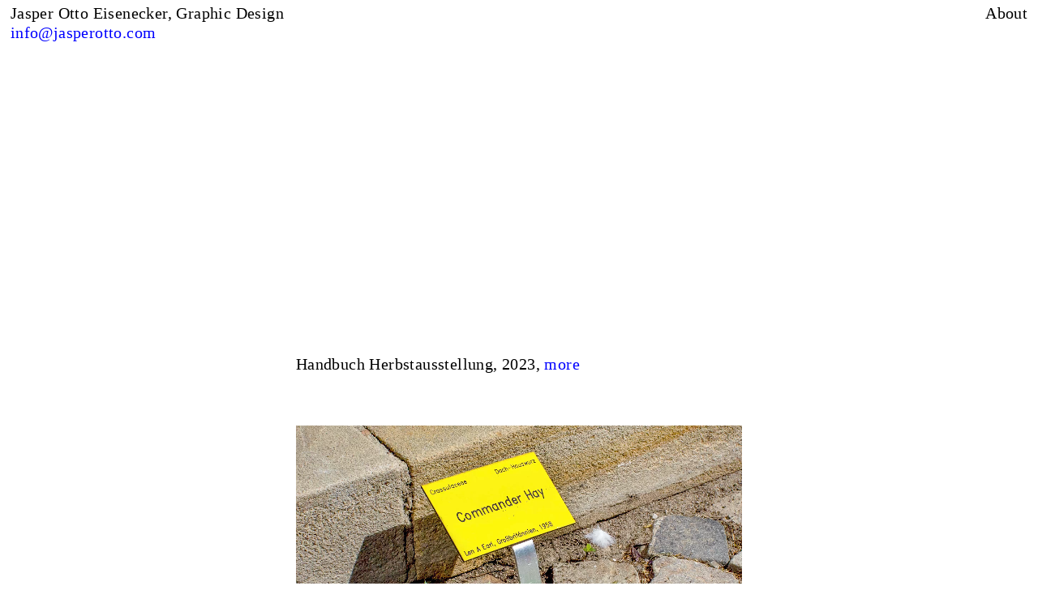

--- FILE ---
content_type: text/html; charset=UTF-8
request_url: https://jasperotto.com/start/
body_size: 28263
content:
<!DOCTYPE html>
<html lang="de">
<head>
<meta charset="UTF-8">
<meta name="viewport" content="width=device-width, initial-scale=1.0, minimum-scale=1.0, maximum-scale=5.0, user-scalable=yes, viewport-fit=cover">

<meta name='robots' content='index, follow, max-image-preview:large, max-snippet:-1, max-video-preview:-1' />
<meta name="referrer" content="strict-origin-when-cross-origin">
	<!-- This site is optimized with the Yoast SEO plugin v26.7 - https://yoast.com/wordpress/plugins/seo/ -->
	<title>Start &#8211; Jasper Otto Eisenecker, Graphic Design Studio</title>
	<meta name="description" content="Graphic design in the fields of book design, visual identity and websites through commissions from arts and culture with a conceptual focus. Start page." />
	<link rel="canonical" href="https://jasperotto.com/start/" />
	<meta property="og:locale" content="de_DE" />
	<meta property="og:type" content="article" />
	<meta property="og:title" content="Start &#8211; Jasper Otto Eisenecker, Graphic Design Studio" />
	<meta property="og:description" content="Graphic design in the fields of book design, visual identity and websites through commissions from arts and culture with a conceptual focus. Start page." />
	<meta property="og:url" content="https://jasperotto.com/start/" />
	<meta property="og:site_name" content="Jasper Otto Eisenecker, Graphic Design" />
	<meta property="article:published_time" content="2020-01-24T14:18:15+00:00" />
	<meta property="article:modified_time" content="2023-09-12T15:46:28+00:00" />
	<meta property="og:image" content="https://jasperotto.com/wp-content/uploads/2019/11/cover_movement_drawing.jpg" />
	<meta property="og:image:width" content="2000" />
	<meta property="og:image:height" content="1425" />
	<meta property="og:image:type" content="image/jpeg" />
	<meta name="author" content="admin" />
	<meta name="twitter:card" content="summary_large_image" />
	<meta name="twitter:label1" content="Verfasst von" />
	<meta name="twitter:data1" content="admin" />
	<script type="application/ld+json" class="yoast-schema-graph">{"@context":"https://schema.org","@graph":[{"@type":"Article","@id":"https://jasperotto.com/start/#article","isPartOf":{"@id":"https://jasperotto.com/start/"},"author":{"name":"admin","@id":"https://jasperotto.com/#/schema/person/28276939b43b0a404cbe8556df33931d"},"headline":"Start","datePublished":"2020-01-24T14:18:15+00:00","dateModified":"2023-09-12T15:46:28+00:00","mainEntityOfPage":{"@id":"https://jasperotto.com/start/"},"wordCount":1,"publisher":{"@id":"https://jasperotto.com/#/schema/person/28276939b43b0a404cbe8556df33931d"},"image":{"@id":"https://jasperotto.com/start/#primaryimage"},"thumbnailUrl":"https://jasperotto.com/wp-content/uploads/2019/11/cover_movement_drawing.jpg","articleSection":["Work"],"inLanguage":"de"},{"@type":"WebPage","@id":"https://jasperotto.com/start/","url":"https://jasperotto.com/start/","name":"Start &#8211; Jasper Otto Eisenecker, Graphic Design Studio","isPartOf":{"@id":"https://jasperotto.com/#website"},"primaryImageOfPage":{"@id":"https://jasperotto.com/start/#primaryimage"},"image":{"@id":"https://jasperotto.com/start/#primaryimage"},"thumbnailUrl":"https://jasperotto.com/wp-content/uploads/2019/11/cover_movement_drawing.jpg","datePublished":"2020-01-24T14:18:15+00:00","dateModified":"2023-09-12T15:46:28+00:00","description":"Graphic design in the fields of book design, visual identity and websites through commissions from arts and culture with a conceptual focus. Start page.","breadcrumb":{"@id":"https://jasperotto.com/start/#breadcrumb"},"inLanguage":"de","potentialAction":[{"@type":"ReadAction","target":["https://jasperotto.com/start/"]}]},{"@type":"ImageObject","inLanguage":"de","@id":"https://jasperotto.com/start/#primaryimage","url":"https://jasperotto.com/wp-content/uploads/2019/11/cover_movement_drawing.jpg","contentUrl":"https://jasperotto.com/wp-content/uploads/2019/11/cover_movement_drawing.jpg","width":2000,"height":1425},{"@type":"BreadcrumbList","@id":"https://jasperotto.com/start/#breadcrumb","itemListElement":[{"@type":"ListItem","position":1,"name":"Startseite","item":"https://jasperotto.com/"},{"@type":"ListItem","position":2,"name":"Start"}]},{"@type":"WebSite","@id":"https://jasperotto.com/#website","url":"https://jasperotto.com/","name":"Jasper Otto Eisenecker, Graphic Design","description":"","publisher":{"@id":"https://jasperotto.com/#/schema/person/28276939b43b0a404cbe8556df33931d"},"potentialAction":[{"@type":"SearchAction","target":{"@type":"EntryPoint","urlTemplate":"https://jasperotto.com/?s={search_term_string}"},"query-input":{"@type":"PropertyValueSpecification","valueRequired":true,"valueName":"search_term_string"}}],"inLanguage":"de"},{"@type":["Person","Organization"],"@id":"https://jasperotto.com/#/schema/person/28276939b43b0a404cbe8556df33931d","name":"admin","image":{"@type":"ImageObject","inLanguage":"de","@id":"https://jasperotto.com/#/schema/person/image/","url":"https://secure.gravatar.com/avatar/ffe78844f845aecd26c2fa35b4b0dcfc69d448642b8c32f2794ee6035b36a611?s=96&d=mm&r=g","contentUrl":"https://secure.gravatar.com/avatar/ffe78844f845aecd26c2fa35b4b0dcfc69d448642b8c32f2794ee6035b36a611?s=96&d=mm&r=g","caption":"admin"},"logo":{"@id":"https://jasperotto.com/#/schema/person/image/"}}]}</script>
	<!-- / Yoast SEO plugin. -->


<link rel="alternate" title="oEmbed (JSON)" type="application/json+oembed" href="https://jasperotto.com/wp-json/oembed/1.0/embed?url=https%3A%2F%2Fjasperotto.com%2Fstart%2F" />
<link rel="alternate" title="oEmbed (XML)" type="text/xml+oembed" href="https://jasperotto.com/wp-json/oembed/1.0/embed?url=https%3A%2F%2Fjasperotto.com%2Fstart%2F&#038;format=xml" />
		<!-- This site uses the Google Analytics by MonsterInsights plugin v9.11.1 - Using Analytics tracking - https://www.monsterinsights.com/ -->
		<!-- Note: MonsterInsights is not currently configured on this site. The site owner needs to authenticate with Google Analytics in the MonsterInsights settings panel. -->
					<!-- No tracking code set -->
				<!-- / Google Analytics by MonsterInsights -->
		<style id='wp-img-auto-sizes-contain-inline-css' type='text/css'>
img:is([sizes=auto i],[sizes^="auto," i]){contain-intrinsic-size:3000px 1500px}
/*# sourceURL=wp-img-auto-sizes-contain-inline-css */
</style>
<link rel='stylesheet' id='frontend-style-css' href='https://jasperotto.com/wp-content/themes/lay/frontend/assets/css/frontend.style.css?ver=10.2.8' type='text/css' media='all' />
<style id='frontend-style-inline-css' type='text/css'>
/* essential styles that need to be in head */
		html{
			overflow-y: scroll;
			/* needs to be min-height: 100% instead of height: 100%. doing height: 100% can cause a bug when doing scroll in jQuery for html,body  */
			min-height: 100%;
			/* prevent anchor font size from changing when rotating iphone to landscape mode */
			/* also: https://stackoverflow.com/questions/49589861/is-there-a-non-hacky-way-to-prevent-pinch-zoom-on-ios-11-3-safari */
			-webkit-text-size-adjust: none;
			/* prevent overflow while loading */
			overflow-x: hidden!important;
		}
		body{
			background-color: white;
			transition: background-color 300ms ease;
			min-height: 100%;
			margin: 0;
			width: 100%;
		}
		/* lay image opacity css */
		#search-results-region img.setsizes{opacity: 0;}#search-results-region img.lay-gif{opacity: 0;}#search-results-region img.lay-image-original{opacity: 0;}#search-results-region img.carousel-img{opacity: 0;}#search-results-region video.video-lazyload{opacity: 0;}#search-results-region img.setsizes.loaded{opacity: 1;}#search-results-region img.loaded-error{opacity: 1;}#search-results-region img.lay-gif.loaded{opacity: 1;}#search-results-region img.lay-image-original.loaded{opacity: 1;}#search-results-region img.carousel-img.loaded{opacity: 1;}#search-results-region video.loaded{opacity: 1;}.col img.setsizes{opacity: 0;}.col img.lay-gif{opacity: 0;}.col img.lay-image-original{opacity: 0;}.col img.carousel-img{opacity: 0;}.col video.video-lazyload{opacity: 0;}.col img.setsizes.loaded{opacity: 1;}.col img.loaded-error{opacity: 1;}.col img.lay-gif.loaded{opacity: 1;}.col img.lay-image-original.loaded{opacity: 1;}.col img.carousel-img.loaded{opacity: 1;}.col video.loaded{opacity: 1;}.project-arrow img.setsizes{opacity: 0;}.project-arrow img.lay-gif{opacity: 0;}.project-arrow img.lay-image-original{opacity: 0;}.project-arrow img.carousel-img{opacity: 0;}.project-arrow video.video-lazyload{opacity: 0;}.project-arrow img.setsizes.loaded{opacity: 1;}.project-arrow img.loaded-error{opacity: 1;}.project-arrow img.lay-gif.loaded{opacity: 1;}.project-arrow img.lay-image-original.loaded{opacity: 1;}.project-arrow img.carousel-img.loaded{opacity: 1;}.project-arrow video.loaded{opacity: 1;}.background-image img.setsizes{opacity: 0;}.background-image img.lay-gif{opacity: 0;}.background-image img.lay-image-original{opacity: 0;}.background-image img.carousel-img{opacity: 0;}.background-image video.video-lazyload{opacity: 0;}.background-image img.setsizes.loaded{opacity: 1;}.background-image img.loaded-error{opacity: 1;}.background-image img.lay-gif.loaded{opacity: 1;}.background-image img.lay-image-original.loaded{opacity: 1;}.background-image img.carousel-img.loaded{opacity: 1;}.background-image video.loaded{opacity: 1;}.background-video img.setsizes{opacity: 0;}.background-video img.lay-gif{opacity: 0;}.background-video img.lay-image-original{opacity: 0;}.background-video img.carousel-img{opacity: 0;}.background-video video.video-lazyload{opacity: 0;}.background-video img.setsizes.loaded{opacity: 1;}.background-video img.loaded-error{opacity: 1;}.background-video img.lay-gif.loaded{opacity: 1;}.background-video img.lay-image-original.loaded{opacity: 1;}.background-video img.carousel-img.loaded{opacity: 1;}.background-video video.loaded{opacity: 1;}
		/* phone menu breakpoint above */
		@media (min-width: 1025px){
			
nav.mobile-nav {
  display: none;
}

.lay-mobile-icons-wrap {
  display: none;
  white-space: nowrap;
}

.mobile-title {
  display: none;
}

nav.laynav li {
  display: inline-block;
}

nav.laynav {
  white-space: nowrap;
}

.navbar {
  position: fixed;
  z-index: 10;
  width: 100%;
  transform: translateZ(0);
}

.sitetitle.txt .sitetitle-txt-inner span,
nav.laynav span {
  text-decoration-style: underline;
}

.sitetitle.txt .sitetitle-txt-inner {
  margin-top: 0;
  margin-bottom: 0;
}

nav.laynav {
  z-index: 20;
  line-height: 1;
}
nav.laynav .span-wrap {
  display: inline-block;
}
nav.laynav ul {
  list-style-type: none;
  margin: 0;
  padding: 0;
  font-size: 0;
  display: flex;
}
nav.laynav a {
  text-decoration: none;
}
nav.laynav li {
  vertical-align: top;
}
nav.laynav li:last-child {
  margin-right: 0 !important;
  margin-bottom: 0 !important;
}

.nav-pill {
  position: absolute;
  z-index: -1;
  box-sizing: content-box;
  opacity: 0;
}

.nav-pill.nav-opacity-pill-transition {
  transition: opacity 0.7s ease-in-out;
}

.nav-pill.nav-pill-transition {
  transition: transform 0.7s cubic-bezier(0.93, 0, 0.4, 1.17), width 0.7s cubic-bezier(0.93, 0, 0.4, 1.17), opacity 0.7s ease-in-out;
}

		}
		/* phone menu breakpoint under */
		@media (max-width: 1024px){
			
body.mobile-menu-style_1.mobile-menu-has-animation.mobile-menu-animation-possible.animate-mobile-menu nav.mobile-nav {
  transition: transform 300ms cubic-bezier(0.52, 0.16, 0.24, 1);
}

.mobile-title.text {
  line-height: 1 !important;
}

body.mobile-menu-style_1 nav.mobile-nav::-webkit-scrollbar {
  display: none;
}
body.mobile-menu-style_1 nav.mobile-nav {
  scrollbar-width: none;
}
body.mobile-menu-style_1 nav.mobile-nav {
  transform: translateY(-99999px);
  overflow-y: scroll;
  -webkit-overflow-scrolling: touch;
  white-space: normal;
  width: 100%;
  top: 0;
  left: 0;
  bottom: auto;
}
body.mobile-menu-style_1 nav.mobile-nav .current-menu-item {
  opacity: 1;
}
body.mobile-menu-style_1 nav.mobile-nav li {
  display: block;
  margin-right: 0;
  margin-bottom: 0;
  padding: 0;
}
body.mobile-menu-style_1 nav.mobile-nav li a {
  display: block;
  opacity: 1;
  border-bottom-style: solid;
  border-bottom-width: 1px;
  transition: background-color 200ms ease;
  margin: 0;
}
body.mobile-menu-style_1 nav.mobile-nav li a:hover {
  opacity: 1;
}
body.mobile-menu-style_1 nav.mobile-nav li a .span-wrap {
  border-bottom: none;
}
body.mobile-menu-style_1 nav.mobile-nav li a:hover .span-wrap {
  border-bottom: none;
}

body.mobile-menu-style_2.mobile-menu-has-animation.mobile-menu-animation-possible nav.mobile-nav {
  transition: transform 500ms cubic-bezier(0.52, 0.16, 0.24, 1);
}

body.mobile-menu-style_2 .laynav .burger-wrap {
  position: absolute;
  right: 0;
  top: 0;
}
body.mobile-menu-style_2 nav.mobile-nav.active {
  transform: translateX(0);
}
body.mobile-menu-style_2 nav.mobile-nav::-webkit-scrollbar {
  display: none;
}
body.mobile-menu-style_2 nav.mobile-nav {
  scrollbar-width: none;
}
body.mobile-menu-style_2 nav.mobile-nav {
  box-sizing: border-box;
  z-index: 35;
  top: 0;
  height: 100vh;
  overflow-y: scroll;
  -webkit-overflow-scrolling: touch;
  white-space: normal;
  width: 100%;
  transform: translateX(100%);
}
body.mobile-menu-style_2 nav.mobile-nav li a {
  display: block;
  margin: 0;
  box-sizing: border-box;
  width: 100%;
}

body.mobile-menu-style_3.mobile-menu-has-animation.mobile-menu-animation-possible .mobile-nav ul {
  opacity: 0;
  transition: opacity 300ms cubic-bezier(0.52, 0.16, 0.24, 1) 200ms;
}

body.mobile-menu-style_3.mobile-menu-has-animation.mobile-menu-animation-possible.mobile-menu-open .mobile-nav ul {
  opacity: 1;
}

body.mobile-menu-style_3.mobile-menu-has-animation.mobile-menu-animation-possible nav.mobile-nav {
  transition: height 500ms cubic-bezier(0.52, 0.16, 0.24, 1);
}

body.mobile-menu-style_3 nav.mobile-nav.active {
  transform: translateX(0);
}
body.mobile-menu-style_3 nav.mobile-nav::-webkit-scrollbar {
  display: none;
}
body.mobile-menu-style_3 nav.mobile-nav {
  scrollbar-width: none;
}
body.mobile-menu-style_3 nav.mobile-nav {
  width: 100%;
  height: 0;
  box-sizing: border-box;
  z-index: 33;
  overflow-y: scroll;
  -webkit-overflow-scrolling: touch;
  white-space: normal;
  width: 100%;
}
body.mobile-menu-style_3 nav.mobile-nav li a {
  display: block;
  margin: 0;
  box-sizing: border-box;
  width: 100%;
}

body.mobile-menu-style_4.mobile-menu-has-animation.mobile-menu-animation-possible.animate-mobile-menu nav.mobile-nav {
  transition: transform 300ms cubic-bezier(0.52, 0.16, 0.24, 1);
}

body.mobile-menu-style_4 nav.mobile-nav::-webkit-scrollbar {
  display: none;
}
body.mobile-menu-style_4 nav.mobile-nav {
  scrollbar-width: none;
}
body.mobile-menu-style_4 nav.mobile-nav {
  width: 100%;
  height: 0;
  box-sizing: border-box;
  z-index: 29;
  overflow-y: scroll;
  -webkit-overflow-scrolling: touch;
  white-space: normal;
  width: 100%;
}
body.mobile-menu-style_4 nav.mobile-nav li a {
  display: block;
  margin: 0;
  box-sizing: border-box;
  width: 100%;
}

/**
 * Toggle Switch Globals
 *
 * All switches should take on the class `c-hamburger` as well as their
 * variant that will give them unique properties. This class is an overview
 * class that acts as a reset for all versions of the icon.
 */
.mobile-menu-style_1 .burger-wrap,
.mobile-menu-style_3 .burger-wrap,
.mobile-menu-style_4 .burger-wrap {
  z-index: 33;
}

.lay-mobile-icons-wrap {
  z-index: 33;
  top: 0;
  vertical-align: top;
}

.burger-wrap.right {
  padding-left: 10px;
}

.burger-wrap.left {
  padding-right: 10px;
}

.burger-wrap {
  font-size: 0;
  box-sizing: border-box;
  display: inline-block;
  cursor: pointer;
  vertical-align: top;
}

.burger-inner {
  position: relative;
}

.burger-default {
  border-radius: 0;
  overflow: hidden;
  margin: 0;
  padding: 0;
  width: 25px;
  height: 20px;
  font-size: 0;
  -webkit-appearance: none;
  -moz-appearance: none;
  appearance: none;
  box-shadow: none;
  border-radius: none;
  border: none;
  cursor: pointer;
  background-color: transparent;
}

.burger-default:focus {
  outline: none;
}

.burger-default span {
  display: block;
  position: absolute;
  left: 0;
  right: 0;
  background-color: #000;
}

.default .burger-default span {
  height: 2px;
  top: 9px;
}
.default .burger-default span::before,
.default .burger-default span::after {
  height: 2px;
}
.default .burger-default span::before {
  top: -9px;
}
.default .burger-default span::after {
  bottom: -9px;
}

.default_thin .burger-default span {
  height: 1px;
  top: 9px;
}
.default_thin .burger-default span::before,
.default_thin .burger-default span::after {
  height: 1px;
}
.default_thin .burger-default span::before {
  top: -6px;
}
.default_thin .burger-default span::after {
  bottom: -6px;
}

.burger-default span::before,
.burger-default span::after {
  position: absolute;
  display: block;
  left: 0;
  width: 100%;
  background-color: #000;
  content: "";
}

/**
 * Style 2
 *
 * Hamburger to "x" (htx). Takes on a hamburger shape, bars slide
 * down to center and transform into an "x".
 */
.burger-has-animation .burger-default {
  transition: background 0.2s;
}
.burger-has-animation .burger-default span {
  transition: background-color 0.2s 0s;
}
.burger-has-animation .burger-default span::before,
.burger-has-animation .burger-default span::after {
  transition-timing-function: cubic-bezier(0.04, 0.04, 0.12, 0.96);
  transition-duration: 0.2s, 0.2s;
  transition-delay: 0.2s, 0s;
}
.burger-has-animation .burger-default span::before {
  transition-property: top, transform;
  -webkit-transition-property: top, -webkit-transform;
}
.burger-has-animation .burger-default span::after {
  transition-property: bottom, transform;
  -webkit-transition-property: bottom, -webkit-transform;
}
.burger-has-animation .burger-default.active span::before,
.burger-has-animation .burger-default.active span::after {
  transition-delay: 0s, 0.2s;
}

/* active state, i.e. menu open */
.burger-default.active span {
  background-color: transparent !important;
}

.burger-default.active span::before {
  transform: rotate(45deg);
  top: 0;
}

.burger-default.active span::after {
  transform: rotate(-45deg);
  bottom: 0;
}

.mobile-menu-icon {
  z-index: 31;
}

.mobile-menu-icon {
  cursor: pointer;
}

.burger-custom-wrap-close {
  display: none;
}

body.mobile-menu-style_2 .mobile-nav .burger-custom-wrap-close {
  display: inline-block;
}
body.mobile-menu-style_2 .burger-custom-wrap-open {
  display: inline-block;
}

body.mobile-menu-open.mobile-menu-style_3 .burger-custom-wrap-close,
body.mobile-menu-open.mobile-menu-style_4 .burger-custom-wrap-close,
body.mobile-menu-open.mobile-menu-style_1 .burger-custom-wrap-close {
  display: inline-block;
}
body.mobile-menu-open.mobile-menu-style_3 .burger-custom-wrap-open,
body.mobile-menu-open.mobile-menu-style_4 .burger-custom-wrap-open,
body.mobile-menu-open.mobile-menu-style_1 .burger-custom-wrap-open {
  display: none;
}

/**
 * Toggle Switch Globals
 *
 * All switches should take on the class `c-hamburger` as well as their
 * variant that will give them unique properties. This class is an overview
 * class that acts as a reset for all versions of the icon.
 */
body.mobile_menu_bar_not_hidden .lay-mobile-icons-wrap.contains-cart-icon .burger-wrap-new {
  padding-top: 6px;
}

.burger-wrap-new.burger-wrap {
  padding-left: 5px;
  padding-right: 5px;
}

.lay-mobile-icons-wrap.contains-cart-icon.custom-burger .lay-cart-icon-wrap {
  padding-top: 0;
}

.burger-new {
  border-radius: 0;
  overflow: hidden;
  margin: 0;
  padding: 0;
  width: 30px;
  height: 30px;
  font-size: 0;
  -webkit-appearance: none;
  -moz-appearance: none;
  appearance: none;
  box-shadow: none;
  border-radius: none;
  border: none;
  cursor: pointer;
  background-color: transparent;
}

.burger-new:focus {
  outline: none;
}

.burger-new .bread-top,
.burger-new .bread-bottom {
  transform: none;
  z-index: 4;
  position: absolute;
  z-index: 3;
  top: 0;
  left: 0;
  width: 30px;
  height: 30px;
}

.burger-has-animation .bread-top,
.burger-has-animation .bread-bottom {
  transition: transform 0.1806s cubic-bezier(0.04, 0.04, 0.12, 0.96);
}
.burger-has-animation .bread-crust-bottom,
.burger-has-animation .bread-crust-top {
  transition: transform 0.1596s cubic-bezier(0.52, 0.16, 0.52, 0.84) 0.1008s;
}
.burger-has-animation .burger-new.active .bread-top,
.burger-has-animation .burger-new.active .bread-bottom {
  transition: transform 0.3192s cubic-bezier(0.04, 0.04, 0.12, 0.96) 0.1008s;
}
.burger-has-animation .burger-new.active .bread-crust-bottom,
.burger-has-animation .burger-new.active .bread-crust-top {
  transition: transform 0.1806s cubic-bezier(0.04, 0.04, 0.12, 0.96);
}

.burger-new .bread-crust-top,
.burger-new .bread-crust-bottom {
  display: block;
  width: 17px;
  height: 1px;
  background: #000;
  position: absolute;
  left: 7px;
  z-index: 1;
}

.bread-crust-top {
  top: 14px;
  transform: translateY(-3px);
}

.bread-crust-bottom {
  bottom: 14px;
  transform: translateY(3px);
}

.burger-new.active .bread-top {
  transform: rotate(45deg);
}
.burger-new.active .bread-crust-bottom {
  transform: none;
}
.burger-new.active .bread-bottom {
  transform: rotate(-45deg);
}
.burger-new.active .bread-crust-top {
  transform: none;
}

body.mobile-menu-pill_menu_style .burger-wrap,
body.mobile-menu-pill_menu_style .mobile-menu-close-custom {
  display: none;
}
body.mobile-menu-pill_menu_style nav.mobile-nav {
  z-index: 35;
  line-height: 1;
  white-space: nowrap;
}

.mobile-menu-style-pill_menu_style ul {
  display: flex;
}

.mobile-menu-pill {
  position: absolute;
  z-index: -1;
  box-sizing: content-box;
  opacity: 0;
}

.mobile-menu-pill.mobile-menu-opacity-pill-transition {
  transition: opacity 0.7s ease-in-out;
}

.mobile-menu-pill.mobile-menu-pill-transition {
  transition: transform 0.7s cubic-bezier(0.93, 0, 0.4, 1.17), width 0.7s cubic-bezier(0.93, 0, 0.4, 1.17), opacity 0.7s ease-in-out;
}

.lay-fixed-header-hide-on-phone {
  display: none;
}

.tagline {
  display: none;
}

.title a,
.title {
  opacity: 1;
}

.sitetitle {
  display: none;
}

.navbar {
  display: block;
  top: 0;
  left: 0;
  bottom: auto;
  right: auto;
  width: 100%;
  z-index: 30;
  border-bottom-style: solid;
  border-bottom-width: 1px;
}

.mobile-title.image {
  font-size: 0;
}

.mobile-title.text {
  line-height: 1;
  display: inline-flex;
}
.mobile-title.text > span {
  align-self: center;
}

.mobile-title {
  z-index: 31;
  display: inline-block;
  box-sizing: border-box;
}
.mobile-title img {
  box-sizing: border-box;
  height: 100%;
}

nav.primary,
nav.second_menu,
nav.third_menu,
nav.fourth_menu {
  display: none;
}

body.mobile-menu-style_desktop_menu .burger-wrap,
body.mobile-menu-style_desktop_menu .mobile-menu-close-custom {
  display: none;
}
body.mobile-menu-style_desktop_menu nav.mobile-nav {
  z-index: 35;
  line-height: 1;
  white-space: nowrap;
}
body.mobile-menu-style_desktop_menu nav.mobile-nav li {
  vertical-align: top;
}
body.mobile-menu-style_desktop_menu nav.mobile-nav li:last-child {
  margin-right: 0 !important;
  margin-bottom: 0 !important;
}
body.mobile-menu-style_desktop_menu nav.mobile-nav ul {
  list-style-type: none;
  margin: 0;
  padding: 0;
  font-size: 0;
}
body.mobile-menu-style_desktop_menu nav.mobile-nav a {
  text-decoration: none;
}
body.mobile-menu-style_desktop_menu nav.mobile-nav span {
  border-bottom-style: solid;
  border-bottom-width: 0;
}

.mobile_sitetitle_fade_out_when_scrolling_down {
  transition: all ease-in-out 300ms;
}

.mobile_sitetitle_move_away_when_scrolling_down {
  transition: all ease-in-out 300ms;
}

.mobile_menu_fade_out_when_scrolling_down {
  transition: all ease-in-out 300ms;
}

.mobile_menu_move_away_when_scrolling_down {
  transition: all ease-in-out 300ms;
}

.mobile_menubar_move_away_when_scrolling_down {
  transition: all ease-in-out 300ms;
}

.mobile_menubar_fade_out_when_scrolling_down {
  transition: all ease-in-out 300ms;
}

.mobile_menuicons_fade_out_when_scrolling_down {
  transition: all ease-in-out 300ms;
}

.mobile_menuicons_move_away_when_scrolling_down {
  transition: all ease-in-out 300ms;
}

body.lay-hide-phone-menu .mobile_sitetitle_fade_out_when_scrolling_down {
  opacity: 0;
  pointer-events: none;
}
body.lay-hide-phone-menu .mobile_menu_fade_out_when_scrolling_down {
  opacity: 0;
  pointer-events: none;
}
body.lay-hide-phone-menu .mobile_menubar_move_away_when_scrolling_down {
  transform: translateY(-100%);
}
body.lay-hide-phone-menu .mobile_menubar_fade_out_when_scrolling_down {
  opacity: 0 !important;
  pointer-events: none;
}
body.lay-hide-phone-menu .mobile_menuicons_fade_out_when_scrolling_down {
  opacity: 0 !important;
  pointer-events: none;
}
body.lay-hide-phone-menu .mobile_menuicons_move_away_when_scrolling_down {
  transform: translateY(-100%);
}

nav.laynav {
  z-index: 20;
  line-height: 1;
}
nav.laynav .span-wrap {
  display: inline-block;
}
nav.laynav ul {
  list-style-type: none;
  margin: 0;
  padding: 0;
  font-size: 0;
}
nav.laynav a {
  text-decoration: none;
}
nav.laynav li {
  vertical-align: top;
}
nav.laynav li:last-child {
  margin-right: 0 !important;
  margin-bottom: 0 !important;
}

		}
		/* lay media query styles */
		@media (min-width: 1025px){
			
.column-wrap._100vh,
.column-wrap.rowcustomheight {
  display: flex;
}

#custom-phone-grid {
  display: none;
}

#footer-custom-phone-grid {
  display: none;
}

.cover-region-phone {
  display: none;
}

.row._100vh,
.row._100vh.empty {
  min-height: 100vh;
  min-height: 100svh;
}
.row._100vh .row-inner,
.row._100vh .column-wrap,
.row._100vh.empty .row-inner,
.row._100vh.empty .column-wrap {
  min-height: 100vh;
  min-height: 100svh;
}

.col.align-top {
  align-self: start;
}

.col.align-onethird {
  align-self: start;
}

.col.align-middle {
  align-self: center;
}

.col.align-twothirds {
  align-self: end;
}

.col.align-bottom {
  align-self: end;
}

.cover-region {
  position: sticky;
  z-index: 1;
  top: 0;
  left: 0;
  width: 100%;
  height: 100vh;
  height: 100svh;
}

.lay-sitewide-background-video-mobile {
  display: none;
}

.lay-background-video {
  position: fixed;
  top: 0;
  left: 0;
  width: 100vw;
  max-height: 100vh;
  height: 100%;
  -o-object-fit: cover;
  object-fit: cover;
  -o-object-position: center;
  object-position: center;
  pointer-events: none;
  z-index: -1;
}

.lay-background-image {
  position: fixed;
  top: 0;
  left: 0;
  width: 100vw;
  max-height: 100vh;
  height: 100%;
  -o-object-fit: cover;
  object-fit: cover;
  -o-object-position: center;
  object-position: center;
  pointer-events: none;
  z-index: -1;
}

.lay-background-video-mobile {
  display: none;
}

.lay-background-image-mobile {
  display: none;
}

.cover-down-arrow-desktop {
  display: block;
}

.cover-down-arrow-phone {
  display: none;
}

.col.type-vl.absolute-position {
  position: absolute !important;
  margin-left: 0 !important;
  z-index: 1;
}

/* 

100VH rows 

*/
.column-wrap._100vh > .col.absolute-position:not(.lay-sticky) {
  position: absolute !important;
  margin-left: 0 !important;
}

.column-wrap._100vh > .col.absolute-position.align-top:not(.lay-sticky) {
  top: 0;
}

.column-wrap._100vh > .col.absolute-position.align-bottom:not(.lay-sticky) {
  bottom: 0;
}

._100vh:not(.stack-element) > .type-html {
  position: absolute !important;
  margin-left: 0 !important;
  z-index: 1;
}

._100vh:not(.stack-element) > .type-html.align-top {
  top: 0;
}

._100vh:not(.stack-element) > .type-html.align-middle {
  top: 50%;
  transform: translateY(-50%);
}

._100vh:not(.stack-element) > .type-html.align-bottom {
  bottom: 0;
}

/* 

CUSTOM ROW HEIGHT 

*/
.column-wrap.rowcustomheight > .col.absolute-position:not(.lay-sticky) {
  position: absolute !important;
  margin-left: 0 !important;
  z-index: 1;
}

.rowcustomheight:not(.stack-element) > .type-html {
  position: absolute !important;
  margin-left: 0 !important;
  z-index: 1;
}

.rowcustomheight:not(.stack-element) > .type-html.align-top {
  top: 0;
}

.rowcustomheight:not(.stack-element) > .type-html.align-middle {
  top: 50%;
  transform: translateY(-50%);
}

.rowcustomheight:not(.stack-element) > .type-html.align-bottom {
  bottom: 0;
}

.lay-slide-from-top {
  top: 0;
  left: 0;
  right: 0;
  transform: translateY(-100.1%);
}

body.do-page-overlay-transition .lay-slide-from-top {
  transition: transform 500ms cubic-bezier(0.075, 0.82, 0.165, 1);
}

.lay-slide-from-left {
  top: 0;
  left: 0;
  bottom: 0;
  transform: translateX(-100.1%);
}

body.do-page-overlay-transition .lay-slide-from-left {
  transition: transform 500ms cubic-bezier(0.075, 0.82, 0.165, 1);
}

.lay-slide-from-right {
  top: 0;
  right: 0;
  transform: translateX(100.1%);
}

body.do-page-overlay-transition .lay-slide-from-right {
  transition: transform 500ms cubic-bezier(0.075, 0.82, 0.165, 1);
}

.lay-slide-from-bottom {
  left: 0;
  right: 0;
  bottom: 0;
  transform: translateY(100.1%);
}

body.do-page-overlay-transition .lay-slide-from-bottom {
  transition: transform 500ms cubic-bezier(0.075, 0.82, 0.165, 1);
}

.lay-fade {
  opacity: 0;
  top: 0;
  left: 0;
  right: 0;
  transform: translateY(-100.1%);
}

.lay-none {
  transform: translate(0, 0);
  top: 0;
  left: 0;
  pointer-events: none;
  opacity: 0;
}
.lay-none .row .col {
  pointer-events: none;
}

.lay-none-right {
  transform: translate(0, 0);
  top: 0;
  right: 0;
  pointer-events: none;
  opacity: 0;
}
.lay-none-right .row .col {
  pointer-events: none;
}

.lay-none-left {
  transform: translate(0, 0);
  top: 0;
  left: 0;
  pointer-events: none;
  opacity: 0;
}
.lay-none-left .row .col {
  pointer-events: none;
}

.lay-none-bottom {
  transform: translate(0, 0);
  bottom: 0;
  left: 0;
  right: 0;
  pointer-events: none;
  opacity: 0;
}
.lay-none-bottom .row .col {
  pointer-events: none;
}

.lay-none-top {
  transform: translate(0, 0);
  top: 0;
  left: 0;
  right: 0;
  pointer-events: none;
  opacity: 0;
}
.lay-none-top .row .col {
  pointer-events: none;
}

.lay-show-overlay.lay-slide-from-top {
  transform: translateY(0);
}

.lay-show-overlay.lay-slide-from-left {
  transform: translateX(0);
}

.lay-show-overlay.lay-slide-from-right {
  transform: translateX(0);
}

.lay-show-overlay.lay-slide-from-bottom {
  transform: translateY(0);
}

.lay-show-overlay.lay-fade {
  transform: translateY(0);
  animation: 350ms forwards overlayfadein;
  opacity: 1;
}

.lay-show-overlay.lay-fadeout {
  animation: 350ms forwards overlayfadeout;
}

.lay-show-overlay.lay-none,
.lay-show-overlay.lay-none-right,
.lay-show-overlay.lay-none-left,
.lay-show-overlay.lay-none-top,
.lay-show-overlay.lay-none-bottom {
  pointer-events: auto;
  opacity: 1;
}
.lay-show-overlay.lay-none .row .col,
.lay-show-overlay.lay-none-right .row .col,
.lay-show-overlay.lay-none-left .row .col,
.lay-show-overlay.lay-none-top .row .col,
.lay-show-overlay.lay-none-bottom .row .col {
  pointer-events: auto;
}

@keyframes overlayfadein {
  0% {
    opacity: 0;
  }
  100% {
    opacity: 1;
  }
}
@keyframes overlayfadeout {
  0% {
    opacity: 1;
  }
  100% {
    opacity: 0;
  }
}
.lay-overlay.lay-desktop-overlay-has-custom-bg > .lay-content,
.lay-overlay.lay-desktop-overlay-has-custom-bg > .lay-content > #grid {
  background-color: transparent;
}

#lay-project-overlay .project-overlay-grid-has-custom-bg.grid {
  background-color: transparent !important;
  backdrop-filter: none !important;
  -webkit-backdrop-filter: none !important;
}
#lay-project-overlay .project-overlay-grid-has-custom-bg.grid .grid-inner {
  background-color: transparent !important;
}

			
		}
		@media (max-width: 1024px){
			
.hascustomphonegrid > #grid {
  display: none;
}
.hascustomphonegrid .column-wrap._100vh,
.hascustomphonegrid .column-wrap.rowcustomheight {
  display: flex;
}

.hascustomphonegrid .cover-region-desktop {
  display: none;
}
.hascustomphonegrid .cover-content-desktop {
  display: none;
}

.nocustomphonegrid .type-vl {
  display: none;
}

.footer-hascustomphonegrid #footer {
  display: none;
}

body {
  box-sizing: border-box;
}

.fp-section.row._100vh,
.fp-section.row._100vh.empty {
  min-height: 0;
}
.fp-section.row._100vh .row-inner,
.fp-section.row._100vh.empty .row-inner {
  min-height: 0 !important;
}

.lay-content.nocustomphonegrid #grid .col.lay-sticky,
.lay-content.footer-nocustomphonegrid #footer .col.lay-sticky,
.lay-content .cover-region-desktop .col.lay-sticky {
  position: relative !important;
  top: auto !important;
}

.lay-content.nocustomphonegrid #grid .col:not(.below, .in-view),
.lay-content.footer-nocustomphonegrid #footer .col:not(.below, .in-view),
.lay-content .cover-region-desktop .col:not(.below, .in-view) {
  transform: none !important;
}

.lay-content.nocustomphonegrid #grid .col,
.lay-content.footer-nocustomphonegrid #footer .col,
.lay-content .cover-region-desktop .col {
  width: 100%;
}

html.flexbox .lay-content .row._100vh.row-col-amt-2.absolute-positioning-vertically-in-apl .col.align-top,
html.flexbox .lay-content .row.rowcustomheight.row-col-amt-2.absolute-positioning-vertically-in-apl .col.align-top,
html.flexbox .lay-content .row._100vh.row-col-amt-3.absolute-positioning-vertically-in-apl .col.align-top,
html.flexbox .lay-content .row.rowcustomheight.row-col-amt-3.absolute-positioning-vertically-in-apl .col.align-top {
  top: 0;
  position: absolute;
  margin-bottom: 0;
}
html.flexbox .lay-content .row._100vh.row-col-amt-2.absolute-positioning-vertically-in-apl .col.align-middle,
html.flexbox .lay-content .row.rowcustomheight.row-col-amt-2.absolute-positioning-vertically-in-apl .col.align-middle,
html.flexbox .lay-content .row._100vh.row-col-amt-3.absolute-positioning-vertically-in-apl .col.align-middle,
html.flexbox .lay-content .row.rowcustomheight.row-col-amt-3.absolute-positioning-vertically-in-apl .col.align-middle {
  top: 50%;
  transform: translate(0, -50%) !important;
  position: absolute;
  margin-bottom: 0;
}
html.flexbox .lay-content .row._100vh.row-col-amt-2.absolute-positioning-vertically-in-apl .col.align-bottom,
html.flexbox .lay-content .row.rowcustomheight.row-col-amt-2.absolute-positioning-vertically-in-apl .col.align-bottom,
html.flexbox .lay-content .row._100vh.row-col-amt-3.absolute-positioning-vertically-in-apl .col.align-bottom,
html.flexbox .lay-content .row.rowcustomheight.row-col-amt-3.absolute-positioning-vertically-in-apl .col.align-bottom {
  bottom: 0;
  position: absolute;
  margin-bottom: 0;
}

#lay-project-overlay .project-overlay-grid-has-custom-bg.grid {
  background-color: transparent !important;
  backdrop-filter: none !important;
  -webkit-backdrop-filter: none !important;
}
#lay-project-overlay .project-overlay-grid-has-custom-bg.grid .grid-inner {
  background-color: transparent !important;
}

html.flexbox .lay-content .row._100vh.one-col-row .column-wrap,
html.flexbox .lay-content .row.rowcustomheight.one-col-row .column-wrap {
  display: flex;
}
html.flexbox .lay-content .row._100vh.one-col-row .col.align-top,
html.flexbox .lay-content .row.rowcustomheight.one-col-row .col.align-top {
  align-self: start;
  margin-bottom: 0;
}
html.flexbox .lay-content .row._100vh.one-col-row .col.align-middle,
html.flexbox .lay-content .row.rowcustomheight.one-col-row .col.align-middle {
  align-self: center;
  margin-bottom: 0;
}
html.flexbox .lay-content .row._100vh.one-col-row .col.align-bottom,
html.flexbox .lay-content .row.rowcustomheight.one-col-row .col.align-bottom {
  align-self: end;
  margin-bottom: 0;
}

.lay-content .row {
  box-sizing: border-box;
  display: block;
}

.lay-content .row:last-child > .row-inner > .column-wrap > .col:last-child {
  margin-bottom: 0 !important;
}

html.flexbox #custom-phone-grid .column-wrap._100vh,
html.flexbox #custom-phone-grid .column-wrap.rowcustomheight,
html.flexbox .cover-region-phone .column-wrap._100vh,
html.flexbox .cover-region-phone .column-wrap.rowcustomheight,
html.flexbox #footer-custom-phone-grid .column-wrap._100vh,
html.flexbox #footer-custom-phone-grid .column-wrap.rowcustomheight {
  display: flex;
}
html.flexbox #custom-phone-grid .col.align-top,
html.flexbox .cover-region-phone .col.align-top,
html.flexbox #footer-custom-phone-grid .col.align-top {
  align-self: start;
}
html.flexbox #custom-phone-grid .col.align-middle,
html.flexbox .cover-region-phone .col.align-middle,
html.flexbox #footer-custom-phone-grid .col.align-middle {
  align-self: center;
}
html.flexbox #custom-phone-grid .col.align-bottom,
html.flexbox .cover-region-phone .col.align-bottom,
html.flexbox #footer-custom-phone-grid .col.align-bottom {
  align-self: end;
}

.row-inner {
  box-sizing: border-box;
}

.html5video .html5video-customplayicon {
  max-width: 100px;
}

.cover-enabled-on-phone .cover-region {
  position: sticky;
  z-index: 1;
  top: 0;
  left: 0;
  width: 100%;
  min-height: 100vh;
}

.lay-sitewide-background-video {
  display: none;
}

.lay-background-video {
  position: fixed;
  top: 0;
  left: 0;
  width: 100vw;
  max-height: 100vh;
  height: 100%;
  -o-object-fit: cover;
  object-fit: cover;
  -o-object-position: center;
  object-position: center;
  pointer-events: none;
  z-index: -1;
}

.lay-background-image {
  position: fixed;
  top: 0;
  left: 0;
  width: 100vw;
  max-height: 100vh;
  height: 100%;
  -o-object-fit: cover;
  object-fit: cover;
  -o-object-position: center;
  object-position: center;
  pointer-events: none;
  z-index: -1;
}

.lay-background-video-desktop {
  display: none;
}

.lay-background-video-mobile {
  display: block;
}

.lay-background-image-desktop {
  display: none;
}

.lay-background-image-mobile {
  display: block;
}

.cover-down-arrow-desktop {
  display: none;
}

.cover-down-arrow-phone {
  display: block;
}

.lay-content.nocustomphonegrid #grid .row.only-marquee-row {
  padding-left: 0;
  padding-right: 0;
}

.col.absolute-position.type-vl {
  position: absolute;
  margin-left: 0 !important;
  z-index: 1;
}

#custom-phone-grid .column-wrap._100vh > .col.absolute-position:not(.lay-sticky),
#footer-custom-phone-grid .column-wrap._100vh > .col.absolute-position:not(.lay-sticky),
.cover-region-phone .column-wrap._100vh > .col.absolute-position:not(.lay-sticky) {
  position: absolute !important;
  margin-left: 0 !important;
  z-index: 1;
}
#custom-phone-grid .column-wrap._100vh > .col.absolute-position.align-top:not(.lay-sticky),
#footer-custom-phone-grid .column-wrap._100vh > .col.absolute-position.align-top:not(.lay-sticky),
.cover-region-phone .column-wrap._100vh > .col.absolute-position.align-top:not(.lay-sticky) {
  top: 0;
}
#custom-phone-grid .column-wrap._100vh > .col.absolute-position.align-bottom:not(.lay-sticky),
#footer-custom-phone-grid .column-wrap._100vh > .col.absolute-position.align-bottom:not(.lay-sticky),
.cover-region-phone .column-wrap._100vh > .col.absolute-position.align-bottom:not(.lay-sticky) {
  bottom: 0;
}

#custom-phone-grid .column-wrap.rowcustomheight > .col.absolute-position:not(.lay-sticky),
#footer-custom-phone-grid .column-wrap.rowcustomheight > .col.absolute-position:not(.lay-sticky),
.cover-region-phone .column-wrap.rowcustomheight > .col.absolute-position:not(.lay-sticky) {
  position: absolute !important;
  margin-left: 0 !important;
  z-index: 1;
}
#custom-phone-grid .column-wrap.rowcustomheight > .col.absolute-position.align-top:not(.lay-sticky),
#footer-custom-phone-grid .column-wrap.rowcustomheight > .col.absolute-position.align-top:not(.lay-sticky),
.cover-region-phone .column-wrap.rowcustomheight > .col.absolute-position.align-top:not(.lay-sticky) {
  top: 0;
}
#custom-phone-grid .column-wrap.rowcustomheight > .col.absolute-position.align-bottom:not(.lay-sticky),
#footer-custom-phone-grid .column-wrap.rowcustomheight > .col.absolute-position.align-bottom:not(.lay-sticky),
.cover-region-phone .column-wrap.rowcustomheight > .col.absolute-position.align-bottom:not(.lay-sticky) {
  bottom: 0;
}

.cover-disabled-on-phone .cover-region-desktop._100vh._100vh-not-set-by-user {
  min-height: 0 !important;
}
.cover-disabled-on-phone .cover-region-desktop._100vh._100vh-not-set-by-user .cover-inner._100vh {
  min-height: 0 !important;
}
.cover-disabled-on-phone .cover-region-desktop._100vh._100vh-not-set-by-user .row._100vh {
  min-height: 0 !important;
}
.cover-disabled-on-phone .cover-region-desktop._100vh._100vh-not-set-by-user .row-inner._100vh {
  min-height: 0 !important;
}
.cover-disabled-on-phone .cover-region-desktop._100vh._100vh-not-set-by-user .column-wrap._100vh {
  min-height: 0 !important;
}

.lay-thumbnailgrid-tagfilter.mobile-one-line,
.lay-productsgrid-tagfilter.mobile-one-line {
  white-space: nowrap;
  overflow-x: scroll;
  box-sizing: border-box;
  -webkit-overflow-scrolling: touch;
}

.lay-thumbnailgrid-tagfilter::-webkit-scrollbar,
.lay-productsgrid-tagfilter::-webkit-scrollbar {
  display: none;
}

.lay-thumbnailgrid-tagfilter,
.lay-productsgrid-tagfilter {
  scrollbar-width: none;
}

.lay-thumbnailgrid-filter.mobile-one-line,
.lay-productsgrid-filter.mobile-one-line {
  white-space: nowrap;
  overflow-x: scroll;
  box-sizing: border-box;
  -webkit-overflow-scrolling: touch;
}

.lay-thumbnailgrid-filter::-webkit-scrollbar,
.lay-productsgrid-filter::-webkit-scrollbar {
  display: none;
}

.lay-thumbnailgrid-filter,
.lay-productsgrid-filter {
  scrollbar-width: none;
}

.lay-thumbnailgrid-tagfilter.mobile-one-line .tag-bubble:first-child {
  margin-left: 0 !important;
}
.lay-thumbnailgrid-tagfilter.mobile-one-line .tag-bubble:last-child {
  margin-right: 0 !important;
}

.lay-productsgrid-tagfilter.mobile-one-line .ptag-bubble:first-child {
  margin-left: 0 !important;
}
.lay-productsgrid-tagfilter.mobile-one-line .ptag-bubble:last-child {
  margin-right: 0 !important;
}

.lay-phone-slide-from-top {
  top: 0;
  left: 0;
  right: 0;
  transform: translateY(-100.1%);
}

body.do-page-overlay-transition .lay-phone-slide-from-top {
  transition: transform 500ms cubic-bezier(0.075, 0.82, 0.165, 1);
}

.lay-phone-slide-from-left {
  top: 0;
  left: 0;
  bottom: 0;
  transform: translateX(-100.1%);
}

body.do-page-overlay-transition .lay-phone-slide-from-left {
  transition: transform 500ms cubic-bezier(0.075, 0.82, 0.165, 1);
}

.lay-phone-slide-from-right {
  top: 0;
  right: 0;
  transform: translateX(100%);
}

body.do-page-overlay-transition .lay-phone-slide-from-right {
  transition: transform 500ms cubic-bezier(0.075, 0.82, 0.165, 1);
}

.lay-phone-slide-from-bottom {
  left: 0;
  right: 0;
  bottom: 0;
  transform: translateY(100.1%);
}

body.do-page-overlay-transition .lay-phone-slide-from-bottom {
  transition: transform 500ms cubic-bezier(0.075, 0.82, 0.165, 1);
}

.lay-phone-fade {
  opacity: 0;
  top: 0;
  left: 0;
  right: 0;
  transform: translateY(-100.1%);
}

.lay-phone-none {
  transform: translate(0, 0);
  top: 0;
  left: 0;
  pointer-events: none;
  opacity: 0;
}
.lay-phone-none .row .col {
  pointer-events: none;
}

.lay-phone-none-right {
  transform: translate(0, 0);
  top: 0;
  right: 0;
  pointer-events: none;
  opacity: 0;
}
.lay-phone-none-right .row .col {
  pointer-events: none;
}

.lay-phone-none-left {
  transform: translate(0, 0);
  top: 0;
  left: 0;
  pointer-events: none;
  opacity: 0;
}
.lay-phone-none-left .row .col {
  pointer-events: none;
}

.lay-phone-none-bottom {
  transform: translate(0, 0);
  bottom: 0;
  left: 0;
  right: 0;
  pointer-events: none;
  opacity: 0;
}
.lay-phone-none-bottom .row .col {
  pointer-events: none;
}

.lay-phone-none-top {
  transform: translate(0, 0);
  top: 0;
  left: 0;
  right: 0;
  pointer-events: none;
  opacity: 0;
}
.lay-phone-none-top .row .col {
  pointer-events: none;
}

.lay-show-overlay.lay-phone-slide-from-top {
  transform: translateY(0);
}

.lay-show-overlay.lay-phone-slide-from-left {
  transform: translateX(0);
}

.lay-show-overlay.lay-phone-slide-from-right {
  transform: translateX(0);
}

.lay-show-overlay.lay-phone-slide-from-bottom {
  transform: translateY(0);
}

.lay-show-overlay.lay-phone-fade {
  transform: translateY(0);
  animation: 350ms forwards overlayfadein;
  opacity: 1;
}

.lay-show-overlay.lay-fadeout {
  animation: 350ms forwards overlayfadeout;
}

.lay-show-overlay.lay-phone-none,
.lay-show-overlay.lay-phone-none-right,
.lay-show-overlay.lay-phone-none-left,
.lay-show-overlay.lay-phone-none-top,
.lay-show-overlay.lay-phone-none-bottom {
  pointer-events: auto;
  opacity: 1;
}
.lay-show-overlay.lay-phone-none .row .col,
.lay-show-overlay.lay-phone-none-right .row .col,
.lay-show-overlay.lay-phone-none-left .row .col,
.lay-show-overlay.lay-phone-none-top .row .col,
.lay-show-overlay.lay-phone-none-bottom .row .col {
  pointer-events: auto;
}

@keyframes overlayfadein {
  0% {
    opacity: 0;
  }
  100% {
    opacity: 1;
  }
}
@keyframes overlayfadeout {
  0% {
    opacity: 1;
  }
  100% {
    opacity: 0;
  }
}
.lay-overlay.lay-phone-overlay-has-custom-bg > .lay-content {
  background-color: transparent;
}

html.no-flexbox #footer-custom-phone-grid .col.align-bottom {
  vertical-align: bottom;
}

			
		}

					/* default text format "Default" */
					.lay-textformat-parent > *, ._Default, ._Default_no_spaces{
						font-family:'times new roman', times, serif;color:#000000;letter-spacing:0.03em;line-height:1.1;font-weight:300;text-transform:none;font-style:normal;text-decoration: none;padding: 0;text-indent:0em;border-bottom: none;text-align:left;
					}.lay-textformat-parent > *, ._Default, ._Default_no_spaces{
						font-family:'times new roman', times, serif;color:#000000;letter-spacing:0.03em;line-height:1.1;font-weight:300;text-transform:none;font-style:normal;text-decoration: none;padding: 0;text-indent:0em;border-bottom: none;text-align:left;
					}
					.lay-textformat-parent > *:last-child, ._Default:last-child{
						margin-bottom: 0;
					}
					@media (min-width: 1025px){
						.lay-textformat-parent > *, ._Default{
							font-size:15px;margin:0px 0 20px 0;
						}
						._Default_no_spaces{
							font-size:15px;
						}
						.lay-textformat-parent > *:last-child, ._Default:last-child{
							margin-bottom: 0;
						}
					}
					@media (max-width: 1024px){
						.lay-textformat-parent > *, ._Default{
							font-size:15px;margin:0px 0 20px 0;
						}
						._Default_no_spaces{
							font-size:15px;
						}
						.lay-textformat-parent > *:last-child, ._Default:last-child{
							margin-bottom: 0;
						}
					}._fliesstext_neu, ._fliesstext_neu_no_spaces{font-family:'times new roman', times, serif;color:#000000;letter-spacing:0.02em;line-height:1.2;font-weight:400;text-transform:none;font-style:normal;text-decoration: none;padding: 0;text-indent:0em;border-bottom: none;text-align:left;}@media (min-width: 1025px){
						._fliesstext_neu{font-size:20px;margin:0px 0 20px 0;}
						._fliesstext_neu:last-child{
							margin-bottom: 0;
						}
						._fliesstext_neu_no_spaces{font-size:20px;}
					}@media (max-width: 1024px){
						._fliesstext_neu{font-size:20px;margin:0px 0 20px 0;}
						._fliesstext_neu:last-child{
							margin-bottom: 0;
						}
						._fliesstext_neu_no_spaces{font-size:20px;}
					}._mixblendmode, ._mixblendmode_no_spaces{font-family:'times new roman', times, serif;color:#ffffff;letter-spacing:0.02em;line-height:1.1;font-weight:400;text-transform:none;font-style:normal;text-decoration: none;padding: 0;text-indent:0em;border-bottom: none;text-align:left;}@media (min-width: 1025px){
						._mixblendmode{font-size:24px;margin:0px 0 20px 0;}
						._mixblendmode:last-child{
							margin-bottom: 0;
						}
						._mixblendmode_no_spaces{font-size:24px;}
					}@media (max-width: 1024px){
						._mixblendmode{font-size:20px;margin:0px 0 20px 0;}
						._mixblendmode:last-child{
							margin-bottom: 0;
						}
						._mixblendmode_no_spaces{font-size:20px;}
					}
/* customizer css */
            .thumb .thumbnail-tags{display:none!important;}.thumb .thumbnail-tags{opacity: 1;}.thumb .thumbnail-tags { margin-top:0px; }.thumb .thumbnail-tags { margin-bottom:0px; }.thumb .thumbnail-tags { text-align:left; }.thumb .thumbnail-tags { color:#000000; }.title{display:none!important;}.title{opacity: 1;}.title { font-weight:300; }.title { letter-spacing:0.03em; }.title { font-size:20px; }.title { font-family:times new roman,times,serif; }.title { line-height:1.1; }.title { text-align:left; }.title { color:#000000; }.below-image .title { margin-top:5px; }.above-image .title { margin-bottom:5px; }.titlewrap-on-image{}.thumb .descr{
                -webkit-transition: all 400ms ease-out;
                -moz-transition: all 400ms ease-out;
                transition: all 400ms ease-out;
            }.thumb .descr{opacity: 1;}.thumb .descr { margin-top:0px; }.thumb .descr { margin-bottom:0px; }.thumb .ph{
                transition: -webkit-filter 400ms ease-out;
            }body, .hascover #footer-region, .cover-content, .cover-region { background-color:#ffffff; }
        .sitetitle.txt .sitetitle-txt-inner span{
            text-underline-offset: 3px;
        }nav.laynav a span{
			text-underline-offset: 3px;
		}nav.laynav a:hover span{
			text-underline-offset: 3px;
		}.lay-textformat-parent a:not(.laybutton),
            .lay-link-parent a:not(.laybutton),
            a.projectlink .lay-textformat-parent>*:not(.laybutton),
            .lay-carousel-sink .single-caption-inner a:not(.laybutton),
            .lay-marquee p a:not(.laybutton), .lay-marquee a:not(.laybutton),
            .lay-table a:not(.laybutton), .lay-table p a:not(.laybutton),
            .lay-accordion a:not(.laybutton), .lay-accordion p a:not(.laybutton),
            .link-in-text { color:#000; }.no-touchdevice .lay-textformat-parent a:not(.laybutton):hover,
            .no-touchdevice .lay-textformat-parent a:not(.laybutton):hover span,
            .no-touchdevice .lay-link-parent a:not(.laybutton):hover,
            .no-touchdevice .lay-link-parent a:not(.laybutton):hover span,
            .lay-textformat-parent a:not(.laybutton).hover,
            .lay-textformat-parent a:not(.laybutton).hover span,
            .no-touchdevice a.projectlink .lay-textformat-parent>*:not(.laybutton):hover,
            a.projectlink .lay-textformat-parent>*:not(.laybutton).hover,
            .no-touchdevice .lay-carousel-sink .single-caption-inner a:not(.laybutton):hover,
            .no-touchdevice .lay-marquee p a:not(.laybutton):hover,
            .no-touchdevice .lay-marquee a:not(.laybutton):hover,
            .no-touchdevice .lay-table a:not(.laybutton):hover,
            .no-touchdevice .lay-table p a:not(.laybutton):hover,
            .no-touchdevice .lay-accordion a:not(.laybutton):hover,
            .no-touchdevice .lay-accordion p a:not(.laybutton):hover,
            .no-touchdevice .link-in-text:hover,
            .link-in-text.hover { color:#000; }.no-touchdevice .lay-textformat-parent a:not(.laybutton):hover,
            .no-touchdevice .lay-link-parent a:not(.laybutton):hover,
            .lay-textformat-parent a:not(.laybutton).hover,
            .lay-textformat-parent a:not(.laybutton).hover span,
            .no-touchdevice a.projectlink .lay-textformat-parent>*:not(.laybutton):hover,
            a.projectlink .lay-textformat-parent>*:not(.laybutton).hover,
            .no-touchdevice .lay-carousel-sink .single-caption-inner a:not(.laybutton):hover,
            .no-touchdevice .lay-marquee p a:not(.laybutton):hover,
            .no-touchdevice .lay-marquee a:not(.laybutton):hover,
            .no-touchdevice .lay-table a:not(.laybutton):hover,
            .no-touchdevice .lay-table p a:not(.laybutton):hover,
            .no-touchdevice .lay-accordion a:not(.laybutton):hover,
            .no-touchdevice .lay-accordion p a:not(.laybutton):hover,
            .no-touchdevice .link-in-text:hover,
            .no-touchdevice .link-in-text.hover,
            .no-touchdevice .pa-text:hover .pa-inner{
                text-decoration: none;
             }.no-touchdevice .lay-link-parent a:not(.laybutton):hover,
            .no-touchdevice .lay-textformat-parent a:not(.laybutton):hover,
            .lay-textformat-parent a:not(.laybutton).hover,
            .no-touchdevice a.projectlink .lay-textformat-parent>*:not(.laybutton):hover,
            a.projectlink .lay-textformat-parent>*:not(.laybutton).hover,
            .no-touchdevice .lay-carousel-sink .single-caption-inner a:not(.laybutton):hover,
            .no-touchdevice .lay-marquee p a:not(.laybutton):hover,
            .no-touchdevice .lay-marquee a:not(.laybutton):hover,
            .no-touchdevice .lay-table a:not(.laybutton):hover,
            .no-touchdevice .lay-table p a:not(.laybutton):hover,
            .no-touchdevice .lay-accordion a:not(.laybutton):hover,
            .no-touchdevice .lay-accordion p a:not(.laybutton):hover,
            .no-touchdevice .link-in-text:hover,
            .no-touchdevice .link-in-text.hover,
            .no-touchdevice .pa-text:hover .pa-inner{opacity: 1;}.lay-thumbnailgrid-filter { color:#000000; }.lay-thumbnailgrid-filter { text-align:left; }.lay-thumbnailgrid-filter .lay-filter-active { color:#000000; }.lay-thumbnailgrid-filter { margin-bottom:20px; }.lay-thumbnailgrid-filter-anchor{opacity: 0.5;}.lay-thumbnailgrid-filter-anchor.lay-filter-active{opacity: 1;}@media (hover) {.lay-thumbnailgrid-filter-anchor:hover{opacity: 1;}}.lay-thumbnailgrid-tagfilter { text-align:left; }.tag-bubble { color:#000000; }.lay-thumbnailgrid-tagfilter { margin-bottom:20px; }.tag-bubble { background-color:#eeeeee; }.tag-bubble { border-radius:100px; }@media (hover:hover) {.tag-bubble:hover { background-color:#d0d0d0; }}.tag-bubble.lay-tag-active { background-color:#d0d0d0; }input#search-query, .suggest-item { font-family:times new roman,times,serif; }.search-view { background-color:rgba(255,255,255,0.85); }input#search-query::selection { background:#f5f5f5; }.close-search { color:#000000; }input#search-query::placeholder { color:#ccc; }input#search-query { color:#000; }.suggest-item { color:#aaa; }@media (hover:hover) {.suggest-item:hover { color:#000; }}.search-view{ -webkit-backdrop-filter: saturate(180%) blur(10px);
            backdrop-filter: saturate(180%) blur(10px); }.laybutton1{
				font-family:'times new roman', times, serif;color:#000000;letter-spacing:0.03em;line-height:1.1;font-weight:300;text-transform:none;font-style:normal;text-decoration: none;
			}
			@media (min-width: 1025px){
				.laybutton1{
					font-size:15px;
				}
			}
			@media (max-width: 1024px){
				.laybutton1{
					font-size:15px;
				}
			}.laybutton1{
            color: #000;
            border-radius: 0px;
            background-color: #ffffff;
            border: 1px solid #000000;
            padding-left: 15px;
            padding-right: 15px;
            padding-top: 5px;
            padding-bottom: 5px;
            margin-left: 0px;
            margin-right: 0px;
            margin-top: 0px;
            margin-bottom: 0px;
            
        }.laybutton2{
				font-family:'times new roman', times, serif;color:#000000;letter-spacing:0.03em;line-height:1.1;font-weight:300;text-transform:none;font-style:normal;text-decoration: none;
			}
			@media (min-width: 1025px){
				.laybutton2{
					font-size:15px;
				}
			}
			@media (max-width: 1024px){
				.laybutton2{
					font-size:15px;
				}
			}.laybutton2{
            color: #000;
            border-radius: 100px;
            background-color: #ffffff;
            border: 1px solid #000000;
            padding-left: 20px;
            padding-right: 20px;
            padding-top: 5px;
            padding-bottom: 5px;
            margin-left: 0px;
            margin-right: 0px;
            margin-top: 0px;
            margin-bottom: 0px;
            
        }.laybutton3{
				font-family:'times new roman', times, serif;color:#000000;letter-spacing:0.03em;line-height:1.1;font-weight:300;text-transform:none;font-style:normal;text-decoration: none;
			}
			@media (min-width: 1025px){
				.laybutton3{
					font-size:15px;
				}
			}
			@media (max-width: 1024px){
				.laybutton3{
					font-size:15px;
				}
			}.laybutton3{
            color: #000;
            border-radius: 100px;
            background-color: #eeeeee;
            border: 0px solid #000000;
            padding-left: 20px;
            padding-right: 20px;
            padding-top: 5px;
            padding-bottom: 5px;
            margin-left: 0px;
            margin-right: 0px;
            margin-top: 0px;
            margin-bottom: 0px;
            
        }
            /* phone menu breakpoint above */
            @media (min-width: 1025px){
                .sitetitle-txt-inner { font-size:20px; }.sitetitle-txt-inner { font-weight:400; }.sitetitle-txt-inner { letter-spacing:0.02em; }.sitetitle-txt-inner { font-family:times new roman,times,serif; }.sitetitle-txt-inner { text-align:left; }.sitetitle-txt-inner { color:#ffffff; }.sitetitle { top:5px; }.sitetitle { left:1%; }.sitetitle { right:5%; }.sitetitle { bottom:16px; }.sitetitle img { width:20vw; }.sitetitle{opacity: 1;}.sitetitle{bottom: auto; right: auto;}.sitetitle{position: fixed;}.sitetitle{display: none;}.sitetitle.img { text-align:left; }.no-touchdevice .sitetitle.txt:hover .sitetitle-txt-inner span, .no-touchdevice .sitetitle:hover .tagline { color:#ffffff; }.no-touchdevice .sitetitle:hover{opacity: 1;}.no-touchdevice .sitetitle.txt:hover .sitetitle-txt-inner span{ 
                text-decoration: none;
            }.tagline { text-align:left; }.tagline { color:#000000; }.tagline { margin-top:5px; }.tagline{opacity: 1;}nav.primary{display: none;}nav.primary a { color:#000000; }nav.primary { text-align:left; }nav.primary { left:5%; }nav.primary { right:5%; }nav.primary { bottom:16px; }nav.primary ul {gap:20px;}nav.primary ul {flex-direction:row;;}nav.primary{position: fixed;}nav.primary a{opacity: 1;}nav.laynav.primary li{display: inline-block;}nav.primary { top:16px; }nav.primary{bottom: auto; left: auto;}nav.laynav .current-menu-item>a { color:#000000; }nav.laynav .current-menu-item>a { font-weight:300; }nav.laynav .current-menu-item>a span{
                    text-decoration: none;
                }nav.laynav .current-menu-item>a{opacity: 1;}nav.laynav .current_page_item>a { color:#000000; }nav.laynav .current_page_item>a { font-weight:300; }nav.laynav .current_page_item>a span{
                    text-decoration: none;
                }nav.laynav .current_page_item>a{opacity: 1;}nav.laynav .current-menu-parent>a { color:#000000; }nav.laynav .current-menu-parent>a { font-weight:300; }nav.laynav .current-menu-parent>a span{
                    text-decoration: none;
                }nav.laynav .current-menu-parent>a{opacity: 1;}nav.laynav .current-menu-ancestor>a { color:#000000; }nav.laynav .current-menu-ancestor>a { font-weight:300; }nav.laynav .current-menu-ancestor>a span{
                    text-decoration: none;
                }nav.laynav .current-menu-ancestor>a{opacity: 1;}nav.laynav .current-lang>a { color:#000000; }nav.laynav .current-lang>a { font-weight:300; }nav.laynav .current-lang>a span{
                    text-decoration: none;
                }nav.laynav .current-lang>a{opacity: 1;}.current-lang>a{opacity: 1;}.no-touchdevice nav.laynav a:hover { color:#000000; }.no-touchdevice nav.laynav a:hover span { text-decoration-color:#000000; }.no-touchdevice nav.laynav a:hover span{ 
                text-decoration: none;
             }.no-touchdevice nav.laynav a:hover{opacity: 1;}.laynav.desktop-nav.arrangement-horizontal .sub-menu{ left:-10px; padding:10px; }.laynav.desktop-nav.arrangement-vertical .sub-menu{ padding-left:10px; padding-right:10px; }.laynav.desktop-nav.arrangement-horizontal.submenu-type-vertical .menu-item-has-children .sub-menu li a{ padding-bottom: 4px; }.laynav.desktop-nav.arrangement-horizontal.submenu-type-horizontal .menu-item-has-children .sub-menu li{ margin-right: 4px; }.laynav.desktop-nav.arrangement-vertical .menu-item-has-children .sub-menu li{ margin-bottom: 4px; }.laynav.desktop-nav.arrangement-horizontal.show-submenu-on-hover.position-top .menu-item-has-children:hover { padding-bottom:0px; }.laynav.desktop-nav.arrangement-horizontal.show-submenu-on-click.position-top .menu-item-has-children.show-submenu-desktop { padding-bottom:0px; }.laynav.desktop-nav.arrangement-horizontal.show-submenu-on-always.position-top .menu-item-has-children { padding-bottom:0px; }.laynav.desktop-nav.arrangement-horizontal.show-submenu-on-hover.position-not-top .menu-item-has-children:hover { padding-top:0px; }.laynav.desktop-nav.arrangement-horizontal.show-submenu-on-click.position-not-top .menu-item-has-children.show-submenu-desktop { padding-top:0px; }.laynav.desktop-nav.arrangement-horizontal.show-submenu-on-always.position-not-top .menu-item-has-children { padding-top:0px; }.laynav.desktop-nav.arrangement-vertical .sub-menu { padding-top:0px; }.laynav.desktop-nav.arrangement-vertical .sub-menu { padding-bottom:0px; }.navbar{ top:0; bottom: auto; }.navbar { height:60px; }.navbar{display:none;}.navbar { background-color:rgba(255,255,255,0.9); }.navbar { border-color:#cccccc; }}
            /* phone menu breakpoint under */
            @media (max-width: 1024px){
                }
            /* desktop and tablet */
            @media (min-width: 1025px){body, .hascover #footer-region, .cover-content, .cover-region{ background-repeat:no-repeat; background-attachment:fixed; background-position:center;}.lay-thumbnailgrid-filter-anchor { margin-right:10px; }.tag-bubble { margin:10px; }.lay-thumbnailgrid-tagfilter { margin-left:-10px; }}
            @media (max-width: 1024px){body, .hascover #footer-region, .cover-content, .cover-region{ background-repeat:no-repeat; background-attachment:fixed; background-position:center;}.lay-textformat-parent a:not(.laybutton).hover, .lay-textformat-parent a:not(.laybutton).hover span { color:#000; }.lay-textformat-parent a:not(.laybutton).hover, .lay-link-parent a:not(.laybutton).hover{
                text-decoration: none;
             }.lay-textformat-parent a:not(.laybutton).hover, .lay-link-parent a:not(.laybutton).hover{opacity: 1;}.mobile-one-line .lay-thumbnailgrid-filter-anchor { margin-right:10px; }.mobile-not-one-line .lay-thumbnailgrid-filter-anchor { margin:10px; }.mobile-one-line .tag-bubble:not(.lay-filter-hidden) { margin-right:10px; }.mobile-not-one-line .tag-bubble { margin:10px; }.lay-thumbnailgrid-tagfilter { margin-left:-10px; }.lay-content.nocustomphonegrid #grid .col, .lay-content.footer-nocustomphonegrid #footer .col { margin-bottom:5%; }.lay-content.nocustomphonegrid .cover-region .col { margin-bottom:5%; }.lay-content.nocustomphonegrid #grid .row.empty._100vh, .lay-content.footer-nocustomphonegrid #footer .row.empty._100vh { margin-bottom:5%; }.lay-content.nocustomphonegrid #grid .row.has-background, .lay-content.footer-nocustomphonegrid #footer .row.has-background { margin-bottom:5%; }.lay-content.nocustomphonegrid.hascover #grid { padding-top:5%; }.lay-content.nocustomphonegrid #grid .row, .lay-content.nocustomphonegrid .cover-region-desktop .row, .lay-content.footer-nocustomphonegrid #footer .row { padding-left:4vw; }.lay-content.nocustomphonegrid #grid .row, .lay-content.nocustomphonegrid .cover-region-desktop .row, .lay-content.footer-nocustomphonegrid #footer .row { padding-right:4vw; }.lay-content.nocustomphonegrid #grid.simpler-markup-for-scrollslider { padding-left:4vw; }.lay-content.nocustomphonegrid #grid.simpler-markup-for-scrollslider { padding-right:4vw; }.lay-content.nocustomphonegrid #grid.simpler-markup-for-scrollslider{ box-sizing: border-box; }.lay-content.nocustomphonegrid #grid .col.frame-overflow-both,
                .lay-content.nocustomphonegrid .cover-region-desktop .col.frame-overflow-both,
                .lay-content.footer-nocustomphonegrid #footer .col.frame-overflow-both{
                    width: calc( 100% + 4vw * 2 );
                    left: -4vw;
                }.lay-content.nocustomphonegrid #grid .col.frame-overflow-right,
                .lay-content.nocustomphonegrid .cover-region-desktop .col.frame-overflow-right,
                .lay-content.footer-nocustomphonegrid #footer .col.frame-overflow-right{
                    width: calc( 100% + 4vw );
                }.lay-content.nocustomphonegrid #grid .col.frame-overflow-left,
                .lay-content.nocustomphonegrid .cover-region-desktop .col.frame-overflow-left,
                .lay-content.footer-nocustomphonegrid #footer .col.frame-overflow-left{
                    width: calc( 100% + 4vw );
                    left: -4vw;
                }.lay-content.nocustomphonegrid #grid { padding-bottom:5vw; }.lay-content.nocustomphonegrid #grid { padding-top:2vw; }.lay-content.footer-nocustomphonegrid #footer { padding-bottom:5vw; }.lay-content.footer-nocustomphonegrid #footer { padding-top:5vw; }}
/* customizer css mobile menu */
            @media (max-width: 1024px){.navbar{
                background-color: transparent!important;
                border-bottom: none!important;
                height: 0!important;
                min-height: 0!important;
            }
            .mobile-title.text{
                min-height: 0!important;
            }
            .lay-mobile-icons-wrap{
                display: none;
            }
            body{
                padding-top: 0!important;
            }
            nav.mobile-nav{
                display: none;
            }.lay-mobile-icons-wrap{right: 0;}nav.mobile-nav{position: fixed;}.navbar, .lay-mobile-icons-wrap{position: fixed;}.mobile-title.text, .mobile-title.image{display:none;}.mobile-title.image img { height:30px; }.mobile-title.text { color:#000000; }.mobile-title{position:fixed;}.mobile-title { top:6px; }.mobile-title { left:2%; }body.lay-hide-phone-menu .mobile_sitetitle_move_away_when_scrolling_down {
            transform: translateY(calc(-6px - 100% - 10px));
        }.navbar{
                text-align: left;
            }
            .mobile-title{
                text-align:left; padding: 0 44px 0 0;
            }.navbar{display:none;}.lay-mobile-icons-wrap{padding-top:10px;}.lay-mobile-icons-wrap{padding-right:10px;}.laynav .burger-wrap{padding-left:7px;}.laynav .burger-wrap{padding-top:10px;}.lay-mobile-icons-wrap{padding-top:10px;}.lay-mobile-icons-wrap{padding-right:10px;}.burger-custom{width:25px;}.mobile-menu-close-custom{width:25px;}.navbar { height:40px; }.navbar{background-color:rgba(255,255,255,1)}.navbar { border-bottom-color:#ededed; }.burger-default span, .burger-default span:before, .burger-default span:after { background-color:#000000; }.burger-new .bread-crust-top, .burger-new .bread-crust-bottom { background:#000000; }.lay-cart-icon-wrap { color:#000; }nav.mobile-nav li a { border-bottom-color:#ffffff; }nav.mobile-nav a { color:#000000; }nav.mobile-nav li>a{background-color:rgba(255,255,255,1)}nav.mobile-nav li.current-menu-item>a, nav.mobile-nav li.current_page_item>a{background-color:rgba(255,255,255,1)}nav.mobile-nav li.current-menu-item>a, nav.mobile-nav li.current_page_item>a{color:rgb(0,0,0)}nav.mobile-nav li.current-menu-item>a, nav.mobile-nav li.current_page_item>a{text-decoration-color:rgb(0,0,0)}nav.mobile-nav li a { font-size:15px; }nav.mobile-nav li a { padding-left:10px; }nav.mobile-nav li a { padding-right:10px; }nav.mobile-nav li a { padding-top:10px; }nav.mobile-nav li a { padding-bottom:10px; }nav.mobile-nav li, nav.mobile-nav li a { text-align:left; }nav.mobile-nav li a { line-height:1em; }}
            .mobile-title.text{
				font-family:'times new roman', times, serif;color:#000000;letter-spacing:0.03em;line-height:1.1;font-weight:300;text-transform:none;font-style:normal;text-decoration: none;
			}
			@media (min-width: 1025px){
				.mobile-title.text{
					font-size:15px;
				}
			}
			@media (max-width: 1024px){
				.mobile-title.text{
					font-size:15px;
				}
			}
/*# sourceURL=frontend-style-inline-css */
</style>
<script type="text/javascript" src="https://jasperotto.com/wp-includes/js/jquery/jquery.min.js?ver=3.7.1" id="jquery-core-js"></script>
<script type="text/javascript" src="https://jasperotto.com/wp-content/themes/lay/frontend/assets/js/events_channels.min.js?ver=10.2.8" id="lay-frontend-events-channels-js"></script>
<script type="text/javascript" src="https://jasperotto.com/wp-content/themes/lay/frontend/assets/vendor/swiper.js?ver=10.2.8" id="swiper-js"></script>
<link rel="https://api.w.org/" href="https://jasperotto.com/wp-json/" /><link rel="alternate" title="JSON" type="application/json" href="https://jasperotto.com/wp-json/wp/v2/posts/637" /><link rel="EditURI" type="application/rsd+xml" title="RSD" href="https://jasperotto.com/xmlrpc.php?rsd" />
<meta name="generator" content="WordPress 6.9" />
<link rel='shortlink' href='https://jasperotto.com/?p=637' />
<!-- webfonts -->
		<style type="text/css">@font-face{ font-family: "FolioStd-Medium"; src: url("https://jasperotto.com/wp-content/uploads/2020/01/FolioStd-Medium.woff") format("woff"); font-display: swap; } </style><!-- horizontal lines -->
		<style>
			.lay-hr{
				height:1px;
				background-color:#000000;
			}
		</style><!-- vertical lines -->
		<style>
            .element.type-vl{
                width:1px!important;
            }
			.lay-vl{
				width:1px;
				background-color:#000000;
			}
		</style><!-- sticky footer css -->
			<style>
				body.woocommerce-page{
					display: flex;
					flex-direction: column;
					min-height: 100vh;
				}
				body.woocommerce-page #lay-woocommerce{
                    -webkit-flex: 1 0 auto;
					flex: 1 0 auto;
				}
				body>.lay-content{
					display: -webkit-flex;
					display: flex;
					-webkit-flex-direction: column;
					flex-direction: column;
				}
				/* needs to work for desktop grid and cpl grid container */
			    #grid, #custom-phone-grid {
					-webkit-flex: 1 0 auto;
					flex: 1 0 auto;
	          	}
	          	/* firefox fix: note, i removed this because it was causing position sticky to not work */
	          	/* #footer-region{
	          		overflow: hidden;
				} */
                /* for project overlay */
                #lay-project-overlay>.lay-content{
					display: -webkit-box;
					display: flex;
					-webkit-box-direction: normal;
					flex-direction: column;
				}
				@media (min-width: 1025px){
					body>.lay-content{
						min-height: 100vh;
					}
                    #lay-project-overlay>.lay-content{
                        min-height: 100vh;
                    }
				}
				@media (max-width: 1024px){
                    body:not(.woocommerce-page).no-touchdevice.sticky-footer-option-enabled>.lay-content{
                        min-height: 100vh;
                    }
					body.woocommerce-page>.lay-content{
						min-height: auto;
					}
                    body:not(.woocommerce-page).no-touchdevice.sticky-footer-option-enabled #lay-project-overlay>.lay-content{
                        min-height: 100vh;
                    }
				}
			</style><link rel="icon" href="https://jasperotto.com/wp-content/uploads/2020/04/cropped-favicon-32x32.png" sizes="32x32" />
<link rel="icon" href="https://jasperotto.com/wp-content/uploads/2020/04/cropped-favicon-192x192.png" sizes="192x192" />
<link rel="apple-touch-icon" href="https://jasperotto.com/wp-content/uploads/2020/04/cropped-favicon-180x180.png" />
<meta name="msapplication-TileImage" content="https://jasperotto.com/wp-content/uploads/2020/04/cropped-favicon-270x270.png" />
<!-- custom css for desktop version --><style>@media (min-width: 1025px){/* custom menü */
 
.menu-custom {
    top: 0.5%;
    position: fixed;
	left: 1%;

}

.menu-custom-row {
    z-index: 2 !important;
    
}
.about {
  position: fixed;
top: 0.5%;
	right: 1%;
}
.about-row {
    z-index: 2 !important;
}

/* mix-blend-mode, font ist weiß bei site title */

.sitetitle  {
	mix-blend-mode: difference;
}

 .sitetitle-txt-inner {
 color: white;
 }
 
 /* shadow auf videos */
 
 .shadow  {
 box-shadow: 0px 0px 10px black;
 }
 /* rounded corners */
 
.rounded-corners   {
border-radius: 10px;
overflow: hidden;
-webkit-transform: translateZ(0);
}

/* website caroline hake zentriert auf seite */
/* #caroline-hake video {
    width: 75% !important;
    left: 50%;
    transform: translateX(-50%);
    -ms-transform: translateX(-50%);
    
    border-radius: 10px;
    box-shadow: 0px 0px 10px black;
    margin-top:10px;
} */}</style><!-- custom css for mobile version --><style>@media (max-width: 1024px){/* custom menü */
.menu-custom {
    top: 1%;
    position: fixed;
    left:2.5%;
}
.menu-custom-row {
    z-index: 2 !important;
}
.about {
    position: fixed;
    top: 1%;
    right:2.5%;
}
.about-row {
    z-index: 2 !important;
}
 /* shadow auf videos */
 .shadow  {
 box-shadow: 0px 0px 10px black;
 }
 /* rounded corners */
 
.rounded-corners   {
border-radius: 5px;
overflow: hidden;
-webkit-transform: translateZ(0);
}}</style><!-- Version 10.2.8--><!-- Fix for flash of unstyled content on Chrome --><style>.sitetitle, .laynav, .project-arrow, .mobile-title{visibility:hidden;}</style><link rel='stylesheet' id='laycarousel-style-css' href='https://jasperotto.com/wp-content/plugins/laytheme-carousel/frontend/assets/css/frontend.style.css?ver=2.9.4' type='text/css' media='all' />
<style id='laycarousel-style-inline-css' type='text/css'>
.lay-carousel-caption-under-slide-caption,
            .lay-carousel-sink-parent .sink-caption{ margin-top:10px;padding-left:0px; }
			.lay-carousel-sink-parent .numbers,
            .lay-carousel-caption-under-slide-number{ margin-top:0px;padding-right:0px; }
			.laycarousel-bullets{ padding-top:20px; }.flickity-prev-next-button.next{ right:10px; }
			    .flickity-prev-next-button.previous{ left:10px; }@media (min-width: 1031px) {
				.lay-carousel .slide-text{ padding-left:5px; padding-right:5px; }
			}@media (max-width: 1030px) and (min-width: 1025px) {
				.lay-carousel .slide-text{ padding-left:5px; padding-right:5px; }
			}@media (max-width: 1024px) {
				.lay-carousel .slide-text{ padding-left:5px; padding-right:5px; }
			}@media (min-width: 1031px) {
				.lay-carousel-wrap.show-multiple-slides .lay-carousel-slide-text{ width:400px; }
				.col:not(.type-html):not(.type-shortcode):not(.type-text):not(.cmb2-element).type-carousel .lay-carousel-wrap.show-multiple-slides.no-fixed-slides-width .lay-carousel-slide.lay-carousel-slide-text{ width:400px; }
			}@media (max-width: 1030px) and (min-width: 1025px) {
				.lay-carousel-wrap.show-multiple-slides .lay-carousel-slide-text{ width:400px; }
				.col:not(.type-html):not(.type-shortcode):not(.type-text):not(.cmb2-element).type-carousel .lay-carousel-wrap.show-multiple-slides.no-fixed-slides-width .lay-carousel-slide.lay-carousel-slide-text{ width:400px; }
			}@media (max-width: 1024px) {
				.lay-carousel-wrap.show-multiple-slides .lay-carousel-slide-text{ width:400px; }
				.col:not(.type-html):not(.type-shortcode):not(.type-text):not(.cmb2-element).type-carousel .lay-carousel-wrap.show-multiple-slides.no-fixed-slides-width .lay-carousel-slide.lay-carousel-slide-text{ width:400px; }
			}
/*# sourceURL=laycarousel-style-inline-css */
</style>
</head>

<body class="wp-singular post-template-default single single-post postid-637 wp-theme-lay  no-touchdevice type-project id-637 slug-start mobile-menu-style_1 mobile-menu-has-animation thumb-mo-image-no-transition thumb-video-and-mouseover-image-behavior-show-image category-1  mobile_menu_bar_hidden mobile_burger_style_default sticky-footer-option-enabled intro-disabled not-protected not-using-max-width" data-type="project" data-id="637" data-catid="[1]" data-slug="start" data-footerid="" data-horizontal-scroll-active="0">
<a class="sitetitle position-top is-fixed txt" href="https://jasperotto.com" data-title="" data-type="project" data-id="637" data-catid="[1]">
					<div class="sitetitle-txt-inner "><span>Jasper Otto Eisenecker, Graphic Design</span></div>
					
				</a><nav class="laynav mobile-nav  mobile-menu-style-style_1 "><ul><li id="menu-item-552" class="menu-item menu-item-type-custom menu-item-object-custom menu-item-552"><a href="mailto:info@jasperotto.com" class="_Default_no_spaces" data-type="custom"><span>info@jasperotto.com</span></a></li>
</ul></nav><nav class="laynav desktop-nav nav-style-normal show-submenu-on-hover submenu-type-vertical laynav-position-top-right arrangement-horizontal position-top is-fixed primary">
            
            <ul>
                <li class="menu-item menu-item-type-custom menu-item-object-custom menu-item-552"><a href="mailto:info@jasperotto.com" class="_Default_no_spaces" data-type="custom"><span>info@jasperotto.com</span></a></li>

            </ul>
        </nav><div class="navbar position-top is-fixed  "></div><a class="mobile-title text is-fixed  " href="https://jasperotto.com" data-title="" data-type="project" data-id="637" data-catid="[1]"><span>Jasper Otto Eisenecker, Graphic Design</span></a><div class="lay-mobile-icons-wrap default-burger  is-fixed  "><div class="burger-wrap right burger-wrap-default burger-no-animation default" >
				<div class="burger-inner">
					<div class="burger burger-default mobile-menu-icon">
						<span></span>
						<span></span>
						<span></span>
					</div>
				</div>
			</div></div><div id="search-region" >
            <div class="search-view hide">
                <div class="close-search"></div>
                <div class="search-inputs">
                    <input id="search-query" type="search" class="search-query" placeholder="Type your search…" autocomplete="off" spellcheck="false"/>
                    <div id="search-autosuggest-list"></div>
                </div>
                <div id="search-results-region"></div>
            </div>
        </div><div class="lay-content hascustomphonegrid footer-nocustomphonegrid nocover cpl-nocover cover-enabled-on-phone"><!-- Start Desktop Layout --><div id="grid" class="grid lay-not-empty id-637"><div class="grid-inner"><!-- grid frame css --><style>@media (min-width: 1025px){#grid.id-637{padding-top:0.5%;}#grid.id-637{padding-bottom:10%;}}</style><!-- rows margin bottom css --><style>@media (min-width: 1025px){#grid.id-637 .row-0{margin-bottom:0%;}#grid.id-637 .row-1{margin-bottom:5%;}#grid.id-637 .row-2{margin-bottom:0%;}#grid.id-637 .row-3{margin-bottom:5%;}#grid.id-637 .row-4{margin-bottom:0.1%;}#grid.id-637 .row-5{margin-bottom:5%;}#grid.id-637 .row-6{margin-bottom:0.1%;}#grid.id-637 .row-7{margin-bottom:5%;}#grid.id-637 .row-8{margin-bottom:0.1%;}#grid.id-637 .row-9{margin-bottom:5%;}#grid.id-637 .row-10{margin-bottom:0.1%;}#grid.id-637 .row-11{margin-bottom:5%;}#grid.id-637 .row-12{margin-bottom:0.1%;}#grid.id-637 .row-13{margin-bottom:5%;}#grid.id-637 .row-14{margin-bottom:0.5%;}#grid.id-637 .row-15{margin-bottom:5%;}#grid.id-637 .row-16{margin-bottom:0.1%;}#grid.id-637 .row-17{margin-bottom:5%;}#grid.id-637 .row-18{margin-bottom:0.1%;}#grid.id-637 .row-19{margin-bottom:10%;}#grid.id-637 .row-20{margin-bottom:0.1%;}#grid.id-637 .row-21{margin-bottom:10%;}#grid.id-637 .row-22{margin-bottom:0.1%;}#grid.id-637 .row-23{margin-bottom:5%;}#grid.id-637 .row-24{margin-bottom:0.1%;}#grid.id-637 .row-25{margin-bottom:5%;}#grid.id-637 .row-26{margin-bottom:0.8%;}#grid.id-637 .row-27{margin-bottom:5%;}#grid.id-637 .row-28{margin-bottom:0.1%;}#grid.id-637 .row-29{margin-bottom:5%;}#grid.id-637 .row-30{margin-bottom:0.1%;}#grid.id-637 .row-31{margin-bottom:5%;}#grid.id-637 .row-32{margin-bottom:0.1%;}#grid.id-637 .row-33{margin-bottom:5%;}#grid.id-637 .row-34{margin-bottom:0.1%;}#grid.id-637 .row-35{margin-bottom:5%;}#grid.id-637 .row-36{margin-bottom:0.1%;}#grid.id-637 .row-37{margin-bottom:5%;}#grid.id-637 .row-38{margin-bottom:0.1%;}}</style><!-- grid css --><style id="grid-css">@media (min-width: 1025px){#grid.id-637 .column-wrap:not(._100vh):not(.rowcustomheight){display:grid;grid-template-columns:1% minmax(0, 1fr) 1% minmax(0, 1fr) 1% minmax(0, 1fr) 1% minmax(0, 1fr) 1% minmax(0, 1fr) 1% minmax(0, 1fr) 1% minmax(0, 1fr) 1% minmax(0, 1fr) 1% minmax(0, 1fr) 1% minmax(0, 1fr) 1% minmax(0, 1fr) 1% minmax(0, 1fr) 1% minmax(0, 1fr) 1% minmax(0, 1fr) 1% minmax(0, 1fr) 1% minmax(0, 1fr) 1% minmax(0, 1fr) 1% minmax(0, 1fr)  1%;}#grid.id-637 .frame-overflow-both.span-18.absolute-position{width: 100%;}#grid.id-637 .frame-overflow-left.span-0:not(.absolute-position){grid-column-start:1;}#grid.id-637 .frame-overflow-right.span-0:not(.absolute-position){grid-column-end:38;}#grid.id-637 .frame-overflow-both.span-0:not(.absolute-position){grid-column-start:1; grid-column-end:38;}#grid.id-637 :not(.absolute-position).colstart-0{grid-column-start:2;}#grid.id-637 :not(.absolute-position).colend-0{grid-column-end:2;}#grid.id-637 .type-stack .colstart-0{grid-column-start:1;}#grid.id-637 .type-stack .colend-0{grid-column-end:1;}#grid.id-637 .span-0.type-stack .stack-element{display:grid;grid-template-columns:;}#grid.id-637 .absolute-position.no-frame-overflow.push-0{left: 1%}#grid.id-637 .absolute-position.frame-overflow-right.push-0{left: 1%}#grid.id-637 .absolute-position.no-frame-overflow.push-0.place-at-end-of-col{left: calc( 1% + (100% - 2%) / 18 - 1%);}#grid.id-637 .frame-overflow-left.span-1.absolute-position{width: calc( (100% - 2%) / 18 * 1 - 0.94444444444444% + 1%);}#grid.id-637 .frame-overflow-right.span-1.absolute-position{width: calc( (100% - 2%) / 18 * 1 - 0.94444444444444% + 1%);}#grid.id-637 .span-1.absolute-position{width: calc( (100% - 2%) / 18 * 1 - 0.94444444444444%);}#grid.id-637 .frame-overflow-left.span-1:not(.absolute-position){grid-column-start:1;}#grid.id-637 .frame-overflow-right.span-1:not(.absolute-position){grid-column-end:38;}#grid.id-637 .frame-overflow-both.span-1:not(.absolute-position){grid-column-start:1; grid-column-end:38;}#grid.id-637 :not(.absolute-position).colstart-1{grid-column-start:4;}#grid.id-637 :not(.absolute-position).colend-1{grid-column-end:3;}#grid.id-637 .type-stack .colstart-1{grid-column-start:3;}#grid.id-637 .type-stack .colend-1{grid-column-end:2;}#grid.id-637 .span-1.type-stack .stack-element{display:grid;grid-template-columns:minmax(0, 1fr) ;}#grid.id-637 .absolute-position.push-1{left: calc( 1% + (100% - 2%) / 18 * 1 + 0.055555555555556%);}#grid.id-637 .absolute-position.push-1.place-at-end-of-col{left: calc( 1% + (100% - 2%) / 18 * 2 + 0.055555555555556% - 1%);}#grid.id-637 .frame-overflow-left.span-2.absolute-position{width: calc( (100% - 2%) / 18 * 2 - 0.88888888888889% + 1%);}#grid.id-637 .frame-overflow-right.span-2.absolute-position{width: calc( (100% - 2%) / 18 * 2 - 0.88888888888889% + 1%);}#grid.id-637 .span-2.absolute-position{width: calc( (100% - 2%) / 18 * 2 - 0.88888888888889%);}#grid.id-637 .frame-overflow-left.span-2:not(.absolute-position){grid-column-start:1;}#grid.id-637 .frame-overflow-right.span-2:not(.absolute-position){grid-column-end:38;}#grid.id-637 .frame-overflow-both.span-2:not(.absolute-position){grid-column-start:1; grid-column-end:38;}#grid.id-637 :not(.absolute-position).colstart-2{grid-column-start:6;}#grid.id-637 :not(.absolute-position).colend-2{grid-column-end:5;}#grid.id-637 .type-stack .colstart-2{grid-column-start:5;}#grid.id-637 .type-stack .colend-2{grid-column-end:4;}#grid.id-637 .span-2.type-stack .stack-element{display:grid;grid-template-columns:minmax(0, 1fr) 9.1836734693878% minmax(0, 1fr) ;}#grid.id-637 .absolute-position.push-2{left: calc( 1% + (100% - 2%) / 18 * 2 + 0.11111111111111%);}#grid.id-637 .absolute-position.push-2.place-at-end-of-col{left: calc( 1% + (100% - 2%) / 18 * 3 + 0.11111111111111% - 1%);}#grid.id-637 .frame-overflow-left.span-3.absolute-position{width: calc( (100% - 2%) / 18 * 3 - 0.83333333333333% + 1%);}#grid.id-637 .frame-overflow-right.span-3.absolute-position{width: calc( (100% - 2%) / 18 * 3 - 0.83333333333333% + 1%);}#grid.id-637 .span-3.absolute-position{width: calc( (100% - 2%) / 18 * 3 - 0.83333333333333%);}#grid.id-637 .frame-overflow-left.span-3:not(.absolute-position){grid-column-start:1;}#grid.id-637 .frame-overflow-right.span-3:not(.absolute-position){grid-column-end:38;}#grid.id-637 .frame-overflow-both.span-3:not(.absolute-position){grid-column-start:1; grid-column-end:38;}#grid.id-637 :not(.absolute-position).colstart-3{grid-column-start:8;}#grid.id-637 :not(.absolute-position).colend-3{grid-column-end:7;}#grid.id-637 .type-stack .colstart-3{grid-column-start:7;}#grid.id-637 .type-stack .colend-3{grid-column-end:6;}#grid.id-637 .span-3.type-stack .stack-element{display:grid;grid-template-columns:minmax(0, 1fr) 6.1224489795918% minmax(0, 1fr) 6.1224489795918% minmax(0, 1fr) ;}#grid.id-637 .absolute-position.push-3{left: calc( 1% + (100% - 2%) / 18 * 3 + 0.16666666666667%);}#grid.id-637 .absolute-position.push-3.place-at-end-of-col{left: calc( 1% + (100% - 2%) / 18 * 4 + 0.16666666666667% - 1%);}#grid.id-637 .frame-overflow-left.span-4.absolute-position{width: calc( (100% - 2%) / 18 * 4 - 0.77777777777778% + 1%);}#grid.id-637 .frame-overflow-right.span-4.absolute-position{width: calc( (100% - 2%) / 18 * 4 - 0.77777777777778% + 1%);}#grid.id-637 .span-4.absolute-position{width: calc( (100% - 2%) / 18 * 4 - 0.77777777777778%);}#grid.id-637 .frame-overflow-left.span-4:not(.absolute-position){grid-column-start:1;}#grid.id-637 .frame-overflow-right.span-4:not(.absolute-position){grid-column-end:38;}#grid.id-637 .frame-overflow-both.span-4:not(.absolute-position){grid-column-start:1; grid-column-end:38;}#grid.id-637 :not(.absolute-position).colstart-4{grid-column-start:10;}#grid.id-637 :not(.absolute-position).colend-4{grid-column-end:9;}#grid.id-637 .type-stack .colstart-4{grid-column-start:9;}#grid.id-637 .type-stack .colend-4{grid-column-end:8;}#grid.id-637 .span-4.type-stack .stack-element{display:grid;grid-template-columns:minmax(0, 1fr) 4.5918367346939% minmax(0, 1fr) 4.5918367346939% minmax(0, 1fr) 4.5918367346939% minmax(0, 1fr) ;}#grid.id-637 .absolute-position.push-4{left: calc( 1% + (100% - 2%) / 18 * 4 + 0.22222222222222%);}#grid.id-637 .absolute-position.push-4.place-at-end-of-col{left: calc( 1% + (100% - 2%) / 18 * 5 + 0.22222222222222% - 1%);}#grid.id-637 .frame-overflow-left.span-5.absolute-position{width: calc( (100% - 2%) / 18 * 5 - 0.72222222222222% + 1%);}#grid.id-637 .frame-overflow-right.span-5.absolute-position{width: calc( (100% - 2%) / 18 * 5 - 0.72222222222222% + 1%);}#grid.id-637 .span-5.absolute-position{width: calc( (100% - 2%) / 18 * 5 - 0.72222222222222%);}#grid.id-637 .frame-overflow-left.span-5:not(.absolute-position){grid-column-start:1;}#grid.id-637 .frame-overflow-right.span-5:not(.absolute-position){grid-column-end:38;}#grid.id-637 .frame-overflow-both.span-5:not(.absolute-position){grid-column-start:1; grid-column-end:38;}#grid.id-637 :not(.absolute-position).colstart-5{grid-column-start:12;}#grid.id-637 :not(.absolute-position).colend-5{grid-column-end:11;}#grid.id-637 .type-stack .colstart-5{grid-column-start:11;}#grid.id-637 .type-stack .colend-5{grid-column-end:10;}#grid.id-637 .span-5.type-stack .stack-element{display:grid;grid-template-columns:minmax(0, 1fr) 3.6734693877551% minmax(0, 1fr) 3.6734693877551% minmax(0, 1fr) 3.6734693877551% minmax(0, 1fr) 3.6734693877551% minmax(0, 1fr) ;}#grid.id-637 .absolute-position.push-5{left: calc( 1% + (100% - 2%) / 18 * 5 + 0.27777777777778%);}#grid.id-637 .absolute-position.push-5.place-at-end-of-col{left: calc( 1% + (100% - 2%) / 18 * 6 + 0.27777777777778% - 1%);}#grid.id-637 .frame-overflow-left.span-6.absolute-position{width: calc( (100% - 2%) / 18 * 6 - 0.66666666666667% + 1%);}#grid.id-637 .frame-overflow-right.span-6.absolute-position{width: calc( (100% - 2%) / 18 * 6 - 0.66666666666667% + 1%);}#grid.id-637 .span-6.absolute-position{width: calc( (100% - 2%) / 18 * 6 - 0.66666666666667%);}#grid.id-637 .frame-overflow-left.span-6:not(.absolute-position){grid-column-start:1;}#grid.id-637 .frame-overflow-right.span-6:not(.absolute-position){grid-column-end:38;}#grid.id-637 .frame-overflow-both.span-6:not(.absolute-position){grid-column-start:1; grid-column-end:38;}#grid.id-637 :not(.absolute-position).colstart-6{grid-column-start:14;}#grid.id-637 :not(.absolute-position).colend-6{grid-column-end:13;}#grid.id-637 .type-stack .colstart-6{grid-column-start:13;}#grid.id-637 .type-stack .colend-6{grid-column-end:12;}#grid.id-637 .span-6.type-stack .stack-element{display:grid;grid-template-columns:minmax(0, 1fr) 3.0612244897959% minmax(0, 1fr) 3.0612244897959% minmax(0, 1fr) 3.0612244897959% minmax(0, 1fr) 3.0612244897959% minmax(0, 1fr) 3.0612244897959% minmax(0, 1fr) ;}#grid.id-637 .absolute-position.push-6{left: calc( 1% + (100% - 2%) / 18 * 6 + 0.33333333333333%);}#grid.id-637 .absolute-position.push-6.place-at-end-of-col{left: calc( 1% + (100% - 2%) / 18 * 7 + 0.33333333333333% - 1%);}#grid.id-637 .frame-overflow-left.span-7.absolute-position{width: calc( (100% - 2%) / 18 * 7 - 0.61111111111111% + 1%);}#grid.id-637 .frame-overflow-right.span-7.absolute-position{width: calc( (100% - 2%) / 18 * 7 - 0.61111111111111% + 1%);}#grid.id-637 .span-7.absolute-position{width: calc( (100% - 2%) / 18 * 7 - 0.61111111111111%);}#grid.id-637 .frame-overflow-left.span-7:not(.absolute-position){grid-column-start:1;}#grid.id-637 .frame-overflow-right.span-7:not(.absolute-position){grid-column-end:38;}#grid.id-637 .frame-overflow-both.span-7:not(.absolute-position){grid-column-start:1; grid-column-end:38;}#grid.id-637 :not(.absolute-position).colstart-7{grid-column-start:16;}#grid.id-637 :not(.absolute-position).colend-7{grid-column-end:15;}#grid.id-637 .type-stack .colstart-7{grid-column-start:15;}#grid.id-637 .type-stack .colend-7{grid-column-end:14;}#grid.id-637 .span-7.type-stack .stack-element{display:grid;grid-template-columns:minmax(0, 1fr) 2.6239067055394% minmax(0, 1fr) 2.6239067055394% minmax(0, 1fr) 2.6239067055394% minmax(0, 1fr) 2.6239067055394% minmax(0, 1fr) 2.6239067055394% minmax(0, 1fr) 2.6239067055394% minmax(0, 1fr) ;}#grid.id-637 .absolute-position.push-7{left: calc( 1% + (100% - 2%) / 18 * 7 + 0.38888888888889%);}#grid.id-637 .absolute-position.push-7.place-at-end-of-col{left: calc( 1% + (100% - 2%) / 18 * 8 + 0.38888888888889% - 1%);}#grid.id-637 .frame-overflow-left.span-8.absolute-position{width: calc( (100% - 2%) / 18 * 8 - 0.55555555555556% + 1%);}#grid.id-637 .frame-overflow-right.span-8.absolute-position{width: calc( (100% - 2%) / 18 * 8 - 0.55555555555556% + 1%);}#grid.id-637 .span-8.absolute-position{width: calc( (100% - 2%) / 18 * 8 - 0.55555555555556%);}#grid.id-637 .frame-overflow-left.span-8:not(.absolute-position){grid-column-start:1;}#grid.id-637 .frame-overflow-right.span-8:not(.absolute-position){grid-column-end:38;}#grid.id-637 .frame-overflow-both.span-8:not(.absolute-position){grid-column-start:1; grid-column-end:38;}#grid.id-637 :not(.absolute-position).colstart-8{grid-column-start:18;}#grid.id-637 :not(.absolute-position).colend-8{grid-column-end:17;}#grid.id-637 .type-stack .colstart-8{grid-column-start:17;}#grid.id-637 .type-stack .colend-8{grid-column-end:16;}#grid.id-637 .span-8.type-stack .stack-element{display:grid;grid-template-columns:minmax(0, 1fr) 2.2959183673469% minmax(0, 1fr) 2.2959183673469% minmax(0, 1fr) 2.2959183673469% minmax(0, 1fr) 2.2959183673469% minmax(0, 1fr) 2.2959183673469% minmax(0, 1fr) 2.2959183673469% minmax(0, 1fr) 2.2959183673469% minmax(0, 1fr) ;}#grid.id-637 .absolute-position.push-8{left: calc( 1% + (100% - 2%) / 18 * 8 + 0.44444444444444%);}#grid.id-637 .absolute-position.push-8.place-at-end-of-col{left: calc( 1% + (100% - 2%) / 18 * 9 + 0.44444444444444% - 1%);}#grid.id-637 .frame-overflow-left.span-9.absolute-position{width: calc( (100% - 2%) / 18 * 9 - 0.5% + 1%);}#grid.id-637 .frame-overflow-right.span-9.absolute-position{width: calc( (100% - 2%) / 18 * 9 - 0.5% + 1%);}#grid.id-637 .span-9.absolute-position{width: calc( (100% - 2%) / 18 * 9 - 0.5%);}#grid.id-637 .frame-overflow-left.span-9:not(.absolute-position){grid-column-start:1;}#grid.id-637 .frame-overflow-right.span-9:not(.absolute-position){grid-column-end:38;}#grid.id-637 .frame-overflow-both.span-9:not(.absolute-position){grid-column-start:1; grid-column-end:38;}#grid.id-637 :not(.absolute-position).colstart-9{grid-column-start:20;}#grid.id-637 :not(.absolute-position).colend-9{grid-column-end:19;}#grid.id-637 .type-stack .colstart-9{grid-column-start:19;}#grid.id-637 .type-stack .colend-9{grid-column-end:18;}#grid.id-637 .span-9.type-stack .stack-element{display:grid;grid-template-columns:minmax(0, 1fr) 2.0408163265306% minmax(0, 1fr) 2.0408163265306% minmax(0, 1fr) 2.0408163265306% minmax(0, 1fr) 2.0408163265306% minmax(0, 1fr) 2.0408163265306% minmax(0, 1fr) 2.0408163265306% minmax(0, 1fr) 2.0408163265306% minmax(0, 1fr) 2.0408163265306% minmax(0, 1fr) ;}#grid.id-637 .absolute-position.push-9{left: calc( 1% + (100% - 2%) / 18 * 9 + 0.5%);}#grid.id-637 .absolute-position.push-9.place-at-end-of-col{left: calc( 1% + (100% - 2%) / 18 * 10 + 0.5% - 1%);}#grid.id-637 .frame-overflow-left.span-10.absolute-position{width: calc( (100% - 2%) / 18 * 10 - 0.44444444444444% + 1%);}#grid.id-637 .frame-overflow-right.span-10.absolute-position{width: calc( (100% - 2%) / 18 * 10 - 0.44444444444444% + 1%);}#grid.id-637 .span-10.absolute-position{width: calc( (100% - 2%) / 18 * 10 - 0.44444444444444%);}#grid.id-637 .frame-overflow-left.span-10:not(.absolute-position){grid-column-start:1;}#grid.id-637 .frame-overflow-right.span-10:not(.absolute-position){grid-column-end:38;}#grid.id-637 .frame-overflow-both.span-10:not(.absolute-position){grid-column-start:1; grid-column-end:38;}#grid.id-637 :not(.absolute-position).colstart-10{grid-column-start:22;}#grid.id-637 :not(.absolute-position).colend-10{grid-column-end:21;}#grid.id-637 .type-stack .colstart-10{grid-column-start:21;}#grid.id-637 .type-stack .colend-10{grid-column-end:20;}#grid.id-637 .span-10.type-stack .stack-element{display:grid;grid-template-columns:minmax(0, 1fr) 1.8367346938776% minmax(0, 1fr) 1.8367346938776% minmax(0, 1fr) 1.8367346938776% minmax(0, 1fr) 1.8367346938776% minmax(0, 1fr) 1.8367346938776% minmax(0, 1fr) 1.8367346938776% minmax(0, 1fr) 1.8367346938776% minmax(0, 1fr) 1.8367346938776% minmax(0, 1fr) 1.8367346938776% minmax(0, 1fr) ;}#grid.id-637 .absolute-position.push-10{left: calc( 1% + (100% - 2%) / 18 * 10 + 0.55555555555556%);}#grid.id-637 .absolute-position.push-10.place-at-end-of-col{left: calc( 1% + (100% - 2%) / 18 * 11 + 0.55555555555556% - 1%);}#grid.id-637 .frame-overflow-left.span-11.absolute-position{width: calc( (100% - 2%) / 18 * 11 - 0.38888888888889% + 1%);}#grid.id-637 .frame-overflow-right.span-11.absolute-position{width: calc( (100% - 2%) / 18 * 11 - 0.38888888888889% + 1%);}#grid.id-637 .span-11.absolute-position{width: calc( (100% - 2%) / 18 * 11 - 0.38888888888889%);}#grid.id-637 .frame-overflow-left.span-11:not(.absolute-position){grid-column-start:1;}#grid.id-637 .frame-overflow-right.span-11:not(.absolute-position){grid-column-end:38;}#grid.id-637 .frame-overflow-both.span-11:not(.absolute-position){grid-column-start:1; grid-column-end:38;}#grid.id-637 :not(.absolute-position).colstart-11{grid-column-start:24;}#grid.id-637 :not(.absolute-position).colend-11{grid-column-end:23;}#grid.id-637 .type-stack .colstart-11{grid-column-start:23;}#grid.id-637 .type-stack .colend-11{grid-column-end:22;}#grid.id-637 .span-11.type-stack .stack-element{display:grid;grid-template-columns:minmax(0, 1fr) 1.669758812616% minmax(0, 1fr) 1.669758812616% minmax(0, 1fr) 1.669758812616% minmax(0, 1fr) 1.669758812616% minmax(0, 1fr) 1.669758812616% minmax(0, 1fr) 1.669758812616% minmax(0, 1fr) 1.669758812616% minmax(0, 1fr) 1.669758812616% minmax(0, 1fr) 1.669758812616% minmax(0, 1fr) 1.669758812616% minmax(0, 1fr) ;}#grid.id-637 .absolute-position.push-11{left: calc( 1% + (100% - 2%) / 18 * 11 + 0.61111111111111%);}#grid.id-637 .absolute-position.push-11.place-at-end-of-col{left: calc( 1% + (100% - 2%) / 18 * 12 + 0.61111111111111% - 1%);}#grid.id-637 .frame-overflow-left.span-12.absolute-position{width: calc( (100% - 2%) / 18 * 12 - 0.33333333333333% + 1%);}#grid.id-637 .frame-overflow-right.span-12.absolute-position{width: calc( (100% - 2%) / 18 * 12 - 0.33333333333333% + 1%);}#grid.id-637 .span-12.absolute-position{width: calc( (100% - 2%) / 18 * 12 - 0.33333333333333%);}#grid.id-637 .frame-overflow-left.span-12:not(.absolute-position){grid-column-start:1;}#grid.id-637 .frame-overflow-right.span-12:not(.absolute-position){grid-column-end:38;}#grid.id-637 .frame-overflow-both.span-12:not(.absolute-position){grid-column-start:1; grid-column-end:38;}#grid.id-637 :not(.absolute-position).colstart-12{grid-column-start:26;}#grid.id-637 :not(.absolute-position).colend-12{grid-column-end:25;}#grid.id-637 .type-stack .colstart-12{grid-column-start:25;}#grid.id-637 .type-stack .colend-12{grid-column-end:24;}#grid.id-637 .span-12.type-stack .stack-element{display:grid;grid-template-columns:minmax(0, 1fr) 1.530612244898% minmax(0, 1fr) 1.530612244898% minmax(0, 1fr) 1.530612244898% minmax(0, 1fr) 1.530612244898% minmax(0, 1fr) 1.530612244898% minmax(0, 1fr) 1.530612244898% minmax(0, 1fr) 1.530612244898% minmax(0, 1fr) 1.530612244898% minmax(0, 1fr) 1.530612244898% minmax(0, 1fr) 1.530612244898% minmax(0, 1fr) 1.530612244898% minmax(0, 1fr) ;}#grid.id-637 .absolute-position.push-12{left: calc( 1% + (100% - 2%) / 18 * 12 + 0.66666666666667%);}#grid.id-637 .absolute-position.push-12.place-at-end-of-col{left: calc( 1% + (100% - 2%) / 18 * 13 + 0.66666666666667% - 1%);}#grid.id-637 .frame-overflow-left.span-13.absolute-position{width: calc( (100% - 2%) / 18 * 13 - 0.27777777777778% + 1%);}#grid.id-637 .frame-overflow-right.span-13.absolute-position{width: calc( (100% - 2%) / 18 * 13 - 0.27777777777778% + 1%);}#grid.id-637 .span-13.absolute-position{width: calc( (100% - 2%) / 18 * 13 - 0.27777777777778%);}#grid.id-637 .frame-overflow-left.span-13:not(.absolute-position){grid-column-start:1;}#grid.id-637 .frame-overflow-right.span-13:not(.absolute-position){grid-column-end:38;}#grid.id-637 .frame-overflow-both.span-13:not(.absolute-position){grid-column-start:1; grid-column-end:38;}#grid.id-637 :not(.absolute-position).colstart-13{grid-column-start:28;}#grid.id-637 :not(.absolute-position).colend-13{grid-column-end:27;}#grid.id-637 .type-stack .colstart-13{grid-column-start:27;}#grid.id-637 .type-stack .colend-13{grid-column-end:26;}#grid.id-637 .span-13.type-stack .stack-element{display:grid;grid-template-columns:minmax(0, 1fr) 1.4128728414443% minmax(0, 1fr) 1.4128728414443% minmax(0, 1fr) 1.4128728414443% minmax(0, 1fr) 1.4128728414443% minmax(0, 1fr) 1.4128728414443% minmax(0, 1fr) 1.4128728414443% minmax(0, 1fr) 1.4128728414443% minmax(0, 1fr) 1.4128728414443% minmax(0, 1fr) 1.4128728414443% minmax(0, 1fr) 1.4128728414443% minmax(0, 1fr) 1.4128728414443% minmax(0, 1fr) 1.4128728414443% minmax(0, 1fr) ;}#grid.id-637 .absolute-position.push-13{left: calc( 1% + (100% - 2%) / 18 * 13 + 0.72222222222222%);}#grid.id-637 .absolute-position.push-13.place-at-end-of-col{left: calc( 1% + (100% - 2%) / 18 * 14 + 0.72222222222222% - 1%);}#grid.id-637 .frame-overflow-left.span-14.absolute-position{width: calc( (100% - 2%) / 18 * 14 - 0.22222222222222% + 1%);}#grid.id-637 .frame-overflow-right.span-14.absolute-position{width: calc( (100% - 2%) / 18 * 14 - 0.22222222222222% + 1%);}#grid.id-637 .span-14.absolute-position{width: calc( (100% - 2%) / 18 * 14 - 0.22222222222222%);}#grid.id-637 .frame-overflow-left.span-14:not(.absolute-position){grid-column-start:1;}#grid.id-637 .frame-overflow-right.span-14:not(.absolute-position){grid-column-end:38;}#grid.id-637 .frame-overflow-both.span-14:not(.absolute-position){grid-column-start:1; grid-column-end:38;}#grid.id-637 :not(.absolute-position).colstart-14{grid-column-start:30;}#grid.id-637 :not(.absolute-position).colend-14{grid-column-end:29;}#grid.id-637 .type-stack .colstart-14{grid-column-start:29;}#grid.id-637 .type-stack .colend-14{grid-column-end:28;}#grid.id-637 .span-14.type-stack .stack-element{display:grid;grid-template-columns:minmax(0, 1fr) 1.3119533527697% minmax(0, 1fr) 1.3119533527697% minmax(0, 1fr) 1.3119533527697% minmax(0, 1fr) 1.3119533527697% minmax(0, 1fr) 1.3119533527697% minmax(0, 1fr) 1.3119533527697% minmax(0, 1fr) 1.3119533527697% minmax(0, 1fr) 1.3119533527697% minmax(0, 1fr) 1.3119533527697% minmax(0, 1fr) 1.3119533527697% minmax(0, 1fr) 1.3119533527697% minmax(0, 1fr) 1.3119533527697% minmax(0, 1fr) 1.3119533527697% minmax(0, 1fr) ;}#grid.id-637 .absolute-position.push-14{left: calc( 1% + (100% - 2%) / 18 * 14 + 0.77777777777778%);}#grid.id-637 .absolute-position.push-14.place-at-end-of-col{left: calc( 1% + (100% - 2%) / 18 * 15 + 0.77777777777778% - 1%);}#grid.id-637 .frame-overflow-left.span-15.absolute-position{width: calc( (100% - 2%) / 18 * 15 - 0.16666666666667% + 1%);}#grid.id-637 .frame-overflow-right.span-15.absolute-position{width: calc( (100% - 2%) / 18 * 15 - 0.16666666666667% + 1%);}#grid.id-637 .span-15.absolute-position{width: calc( (100% - 2%) / 18 * 15 - 0.16666666666667%);}#grid.id-637 .frame-overflow-left.span-15:not(.absolute-position){grid-column-start:1;}#grid.id-637 .frame-overflow-right.span-15:not(.absolute-position){grid-column-end:38;}#grid.id-637 .frame-overflow-both.span-15:not(.absolute-position){grid-column-start:1; grid-column-end:38;}#grid.id-637 :not(.absolute-position).colstart-15{grid-column-start:32;}#grid.id-637 :not(.absolute-position).colend-15{grid-column-end:31;}#grid.id-637 .type-stack .colstart-15{grid-column-start:31;}#grid.id-637 .type-stack .colend-15{grid-column-end:30;}#grid.id-637 .span-15.type-stack .stack-element{display:grid;grid-template-columns:minmax(0, 1fr) 1.2244897959184% minmax(0, 1fr) 1.2244897959184% minmax(0, 1fr) 1.2244897959184% minmax(0, 1fr) 1.2244897959184% minmax(0, 1fr) 1.2244897959184% minmax(0, 1fr) 1.2244897959184% minmax(0, 1fr) 1.2244897959184% minmax(0, 1fr) 1.2244897959184% minmax(0, 1fr) 1.2244897959184% minmax(0, 1fr) 1.2244897959184% minmax(0, 1fr) 1.2244897959184% minmax(0, 1fr) 1.2244897959184% minmax(0, 1fr) 1.2244897959184% minmax(0, 1fr) 1.2244897959184% minmax(0, 1fr) ;}#grid.id-637 .absolute-position.push-15{left: calc( 1% + (100% - 2%) / 18 * 15 + 0.83333333333333%);}#grid.id-637 .absolute-position.push-15.place-at-end-of-col{left: calc( 1% + (100% - 2%) / 18 * 16 + 0.83333333333333% - 1%);}#grid.id-637 .frame-overflow-left.span-16.absolute-position{width: calc( (100% - 2%) / 18 * 16 - 0.11111111111111% + 1%);}#grid.id-637 .frame-overflow-right.span-16.absolute-position{width: calc( (100% - 2%) / 18 * 16 - 0.11111111111111% + 1%);}#grid.id-637 .span-16.absolute-position{width: calc( (100% - 2%) / 18 * 16 - 0.11111111111111%);}#grid.id-637 .frame-overflow-left.span-16:not(.absolute-position){grid-column-start:1;}#grid.id-637 .frame-overflow-right.span-16:not(.absolute-position){grid-column-end:38;}#grid.id-637 .frame-overflow-both.span-16:not(.absolute-position){grid-column-start:1; grid-column-end:38;}#grid.id-637 :not(.absolute-position).colstart-16{grid-column-start:34;}#grid.id-637 :not(.absolute-position).colend-16{grid-column-end:33;}#grid.id-637 .type-stack .colstart-16{grid-column-start:33;}#grid.id-637 .type-stack .colend-16{grid-column-end:32;}#grid.id-637 .span-16.type-stack .stack-element{display:grid;grid-template-columns:minmax(0, 1fr) 1.1479591836735% minmax(0, 1fr) 1.1479591836735% minmax(0, 1fr) 1.1479591836735% minmax(0, 1fr) 1.1479591836735% minmax(0, 1fr) 1.1479591836735% minmax(0, 1fr) 1.1479591836735% minmax(0, 1fr) 1.1479591836735% minmax(0, 1fr) 1.1479591836735% minmax(0, 1fr) 1.1479591836735% minmax(0, 1fr) 1.1479591836735% minmax(0, 1fr) 1.1479591836735% minmax(0, 1fr) 1.1479591836735% minmax(0, 1fr) 1.1479591836735% minmax(0, 1fr) 1.1479591836735% minmax(0, 1fr) 1.1479591836735% minmax(0, 1fr) ;}#grid.id-637 .absolute-position.push-16{left: calc( 1% + (100% - 2%) / 18 * 16 + 0.88888888888889%);}#grid.id-637 .absolute-position.push-16.place-at-end-of-col{left: calc( 1% + (100% - 2%) / 18 * 17 + 0.88888888888889% - 1%);}#grid.id-637 .frame-overflow-left.span-17.absolute-position{width: calc( (100% - 2%) / 18 * 17 - 0.055555555555556% + 1%);}#grid.id-637 .frame-overflow-right.span-17.absolute-position{width: calc( (100% - 2%) / 18 * 17 - 0.055555555555556% + 1%);}#grid.id-637 .span-17.absolute-position{width: calc( (100% - 2%) / 18 * 17 - 0.055555555555556%);}#grid.id-637 .frame-overflow-left.span-17:not(.absolute-position){grid-column-start:1;}#grid.id-637 .frame-overflow-right.span-17:not(.absolute-position){grid-column-end:38;}#grid.id-637 .frame-overflow-both.span-17:not(.absolute-position){grid-column-start:1; grid-column-end:38;}#grid.id-637 :not(.absolute-position).colstart-17{grid-column-start:36;}#grid.id-637 :not(.absolute-position).colend-17{grid-column-end:35;}#grid.id-637 .type-stack .colstart-17{grid-column-start:35;}#grid.id-637 .type-stack .colend-17{grid-column-end:34;}#grid.id-637 .span-17.type-stack .stack-element{display:grid;grid-template-columns:minmax(0, 1fr) 1.0804321728691% minmax(0, 1fr) 1.0804321728691% minmax(0, 1fr) 1.0804321728691% minmax(0, 1fr) 1.0804321728691% minmax(0, 1fr) 1.0804321728691% minmax(0, 1fr) 1.0804321728691% minmax(0, 1fr) 1.0804321728691% minmax(0, 1fr) 1.0804321728691% minmax(0, 1fr) 1.0804321728691% minmax(0, 1fr) 1.0804321728691% minmax(0, 1fr) 1.0804321728691% minmax(0, 1fr) 1.0804321728691% minmax(0, 1fr) 1.0804321728691% minmax(0, 1fr) 1.0804321728691% minmax(0, 1fr) 1.0804321728691% minmax(0, 1fr) 1.0804321728691% minmax(0, 1fr) ;}#grid.id-637 .absolute-position.push-17{left: calc( 1% + (100% - 2%) / 18 * 17 + 0.94444444444444%);}#grid.id-637 .absolute-position.push-17.place-at-end-of-col{left: calc( 1% + (100% - 2%) / 18 * 18 + 0.94444444444444% - 1%);}#grid.id-637 .frame-overflow-left.span-18.absolute-position{width: calc( (100% - 2%) / 18 * 18 - 0% + 1%);}#grid.id-637 .frame-overflow-right.span-18.absolute-position{width: calc( (100% - 2%) / 18 * 18 - 0% + 1%);}#grid.id-637 .span-18.absolute-position{width: calc( (100% - 2%) / 18 * 18 - 0%);}#grid.id-637 .frame-overflow-left.span-18:not(.absolute-position){grid-column-start:1;}#grid.id-637 .frame-overflow-right.span-18:not(.absolute-position){grid-column-end:38;}#grid.id-637 .frame-overflow-both.span-18:not(.absolute-position){grid-column-start:1; grid-column-end:38;}#grid.id-637 :not(.absolute-position).colstart-18{grid-column-start:38;}#grid.id-637 :not(.absolute-position).colend-18{grid-column-end:37;}#grid.id-637 .type-stack .colstart-18{grid-column-start:37;}#grid.id-637 .type-stack .colend-18{grid-column-end:36;}#grid.id-637 .span-18.type-stack .stack-element{display:grid;grid-template-columns:minmax(0, 1fr) 1.0204081632653% minmax(0, 1fr) 1.0204081632653% minmax(0, 1fr) 1.0204081632653% minmax(0, 1fr) 1.0204081632653% minmax(0, 1fr) 1.0204081632653% minmax(0, 1fr) 1.0204081632653% minmax(0, 1fr) 1.0204081632653% minmax(0, 1fr) 1.0204081632653% minmax(0, 1fr) 1.0204081632653% minmax(0, 1fr) 1.0204081632653% minmax(0, 1fr) 1.0204081632653% minmax(0, 1fr) 1.0204081632653% minmax(0, 1fr) 1.0204081632653% minmax(0, 1fr) 1.0204081632653% minmax(0, 1fr) 1.0204081632653% minmax(0, 1fr) 1.0204081632653% minmax(0, 1fr) 1.0204081632653% minmax(0, 1fr) ;}#grid.id-637 .absolute-position.push-18{left: calc( 1% + (100% - 2%) / 18 * 18 + 1%);}#grid.id-637 .absolute-position.push-18.place-at-end-of-col{left: calc( 1% + (100% - 2%) / 18 * 19 + 1% - 1%);}</style><!-- background color css --><style>#grid.id-637{background-color:#ffffff;}</style><div class="row  one-col-row row-col-amt-1 absolute-positioning-vertically-in-apl no-stickies no-y-offsets no-horizontal-grid no-webglslideshow no-row-hoverimage row-id-23 menu-custom-row first-row row-0"  data-collapsed="false"  >
            
            
            
                    
            <div class="row-inner " style="">
                    <div class="column-wrap " style=" "><div class="col no-offset place-normal push-0 span-9 colstart-0 colend-9 no-frame-overflow align-top menu-custom first-child no-parallax type-text id-4  no-sticky"   data-type="text" style="z-index:41;" data-yvel="1" ><div class="text lay-textformat-parent text_4 " ><p class="_fliesstext_neu"><a href="https://www.jasperotto.com">Jasper Otto Eisenecker, Graphic Design</a><br /><span style="color: #0000ff;"><a style="color: #0000ff;" href="mailto:info@jasperotto.com" data-id="0">info@jasperotto.com</a></span></p></div></div></div>
            </div>
                </div><div class="row  one-col-row row-col-amt-1 absolute-positioning-vertically-in-apl no-stickies no-y-offsets no-horizontal-grid no-webglslideshow no-row-hoverimage row-id-25 menu-custom-row row-1"  data-collapsed="false"  >
            
            
            
                    
            <div class="row-inner " style="">
                    <div class="column-wrap " style=" "><div class="col no-offset place-normal push-16 span-2 colstart-16 colend-18 no-frame-overflow align-top about first-child no-parallax type-text id-533  no-sticky"   data-type="text" style="z-index:40;" data-yvel="1" ><div class="text lay-textformat-parent text_533 " ><p class="_fliesstext_neu" style="text-align: right;"><span style="color: #000000;"><a style="color: #000000;" href="https://jasperotto.com/about/">About</a></span></p></div></div></div>
            </div>
                </div><div class="row  one-col-row row-col-amt-1 absolute-positioning-vertically-in-apl no-stickies no-y-offsets no-horizontal-grid no-webglslideshow no-row-hoverimage row-id-96  row-2"  data-collapsed="false"  >
            
            
            
                    
            <div class="row-inner " style="">
                    <div class="column-wrap " style=" "><div class="col no-offset place-normal push-5 span-8 colstart-5 colend-13 no-frame-overflow align-middle first-child no-parallax type-project id-97  no-sticky"   data-type="project"  data-yvel="1" ><div class="thumbnail-wrap first-child" data-tags="[]"  ><a class="thumb landscape   " href="https://jasperotto.com/handbuch-herbstausstellung/" style="" data-id="735" data-catid="[1]" data-title="Handbuch 90. Herbstausstellung" data-type="project"><div class="thumb-rel"><div class="ph" style="padding-bottom:66.7%;"><img class="lay-image-responsive setsizes " src="[data-uri]" data-src="https://jasperotto.com/wp-content/uploads/2023/09/JasperOttoEisenecker_HandbuchHerbstausstellungKunstvereinHannover_Thumbnail_2-265x177.png"  data-srcset="https://jasperotto.com/wp-content/uploads/2023/09/JasperOttoEisenecker_HandbuchHerbstausstellungKunstvereinHannover_Thumbnail_2.png 4096w, https://jasperotto.com/wp-content/uploads/2023/09/JasperOttoEisenecker_HandbuchHerbstausstellungKunstvereinHannover_Thumbnail_2.png 3840w, https://jasperotto.com/wp-content/uploads/2023/09/JasperOttoEisenecker_HandbuchHerbstausstellungKunstvereinHannover_Thumbnail_2.png 3200w, https://jasperotto.com/wp-content/uploads/2023/09/JasperOttoEisenecker_HandbuchHerbstausstellungKunstvereinHannover_Thumbnail_2.png 2560w, https://jasperotto.com/wp-content/uploads/2023/09/JasperOttoEisenecker_HandbuchHerbstausstellungKunstvereinHannover_Thumbnail_2.png 1920w, https://jasperotto.com/wp-content/uploads/2023/09/JasperOttoEisenecker_HandbuchHerbstausstellungKunstvereinHannover_Thumbnail_2.png 1280w, https://jasperotto.com/wp-content/uploads/2023/09/JasperOttoEisenecker_HandbuchHerbstausstellungKunstvereinHannover_Thumbnail_2.png 1024w, https://jasperotto.com/wp-content/uploads/2023/09/JasperOttoEisenecker_HandbuchHerbstausstellungKunstvereinHannover_Thumbnail_2-768x512.png 768w, https://jasperotto.com/wp-content/uploads/2023/09/JasperOttoEisenecker_HandbuchHerbstausstellungKunstvereinHannover_Thumbnail_2-512x342.png 512w, https://jasperotto.com/wp-content/uploads/2023/09/JasperOttoEisenecker_HandbuchHerbstausstellungKunstvereinHannover_Thumbnail_2-265x177.png 265w" sizes="" data-ar="0.667" alt=" Jasper Otto Eisenecker, Graphic Design"  data-w="1000" data-h="667" data-id="756" style="aspect-ratio:1000/667;"/><span></span></div></div><div class="lay-textformat-parent below-image"><span class="title ">Handbuch 90. Herbstausstellung</span></div></a></div></div></div>
            </div>
                </div><div class="row  one-col-row row-col-amt-1 absolute-positioning-vertically-in-apl no-stickies no-y-offsets no-horizontal-grid no-webglslideshow no-row-hoverimage row-id-98  row-3"  data-collapsed="false"  >
            
            
            
                    
            <div class="row-inner " style="">
                    <div class="column-wrap " style=" "><div class="col no-offset place-normal push-5 span-8 colstart-5 colend-13 no-frame-overflow align-middle first-child no-parallax type-text id-99  no-sticky"   data-type="text"  data-yvel="1" ><div class="text lay-textformat-parent text_99 " ><p class="_fliesstext_neu">Handbuch Herbstausstellung, 2023, <span style="color: #0000ff;"><a style="color: #0000ff;" href="https://jasperotto.com/handbuch-herbstausstellung/" data-id="735" data-title="Handbuch 90. Herbstausstellung" data-catid="[1]" data-type="project">more</a></span></p></div></div></div>
            </div>
                </div><div class="row  one-col-row row-col-amt-1 absolute-positioning-vertically-in-apl no-stickies no-y-offsets no-horizontal-grid no-webglslideshow no-row-hoverimage row-id-28  row-4"  data-collapsed="false"  >
            
            
            
                    
            <div class="row-inner " style="">
                    <div class="column-wrap " style=" "><div class="col no-offset place-normal push-5 span-8 colstart-5 colend-13 no-frame-overflow align-top first-child no-parallax type-project id-21  no-sticky"   data-type="project" style="z-index:2;" data-yvel="1" ><div class="thumbnail-wrap first-child" data-tags="[]"  ><a class="thumb landscape   " href="https://jasperotto.com/battlefield/" style="" data-id="662" data-catid="[1]" data-title="Battlefield" data-type="project"><div class="thumb-rel"><div class="ph" style="padding-bottom:66.64%;"><video   playsinline autoplay muted loop class="autoplay no-lazyload "><source src="https://jasperotto.com/wp-content/uploads/2022/09/KHO_Battlefield_Startseite.mp4" type="video/mp4"></video><span></span></div></div><div class="lay-textformat-parent below-image"><span class="title ">Battlefield</span></div></a></div></div></div>
            </div>
                </div><div class="row  one-col-row row-col-amt-1 absolute-positioning-vertically-in-apl no-stickies no-y-offsets no-horizontal-grid no-webglslideshow no-row-hoverimage row-id-29  row-5"  data-collapsed="false"  >
            
            
            
                    
            <div class="row-inner " style="">
                    <div class="column-wrap " style=" "><div class="col no-offset place-normal push-5 span-8 colstart-5 colend-13 no-frame-overflow align-top first-child no-parallax type-text id-22  no-sticky"   data-type="text" style="z-index:3;" data-yvel="1" ><div class="text lay-textformat-parent text_22 " ><p class="_fliesstext_neu">Battlefield, 2022–2023, <a href="https://jasperotto.com/battlefield/" data-type="project" data-id="662" data-title="Battlefield" data-catid="[1]"><span style="color: #0000ff;">more</span></a></p></div></div></div>
            </div>
                </div><div class="row  one-col-row row-col-amt-1 absolute-positioning-vertically-in-apl no-stickies no-y-offsets no-horizontal-grid no-webglslideshow no-row-hoverimage row-id-26  row-6"  data-collapsed="false"  >
            
            
            
                    
            <div class="row-inner " style="">
                    <div class="column-wrap " style=" "><div class="col no-offset place-normal push-5 span-8 colstart-5 colend-13 no-frame-overflow align-top first-child no-parallax type-project id-387  no-sticky"   data-type="project" style="z-index:4;" data-yvel="1" ><div class="thumbnail-wrap first-child" data-tags="[]"  ><a class="thumb landscape   " href="https://jasperotto.com/turn/" style="" data-id="687" data-catid="[1]" data-title="Turn" data-type="project"><div class="thumb-rel"><div class="ph" style="padding-bottom:66.64%;"><img class="lay-image-responsive setsizes " src="[data-uri]" data-src="https://jasperotto.com/wp-content/uploads/2022/09/Turn_Pub_JasperOttoEisenecker_21-265x177.jpg"  data-srcset="https://jasperotto.com/wp-content/uploads/2022/09/Turn_Pub_JasperOttoEisenecker_21.jpg 4096w, https://jasperotto.com/wp-content/uploads/2022/09/Turn_Pub_JasperOttoEisenecker_21.jpg 3840w, https://jasperotto.com/wp-content/uploads/2022/09/Turn_Pub_JasperOttoEisenecker_21.jpg 3200w, https://jasperotto.com/wp-content/uploads/2022/09/Turn_Pub_JasperOttoEisenecker_21.jpg 2560w, https://jasperotto.com/wp-content/uploads/2022/09/Turn_Pub_JasperOttoEisenecker_21-1920x1279.jpg 1920w, https://jasperotto.com/wp-content/uploads/2022/09/Turn_Pub_JasperOttoEisenecker_21-1280x853.jpg 1280w, https://jasperotto.com/wp-content/uploads/2022/09/Turn_Pub_JasperOttoEisenecker_21-1024x682.jpg 1024w, https://jasperotto.com/wp-content/uploads/2022/09/Turn_Pub_JasperOttoEisenecker_21-768x512.jpg 768w, https://jasperotto.com/wp-content/uploads/2022/09/Turn_Pub_JasperOttoEisenecker_21-512x341.jpg 512w, https://jasperotto.com/wp-content/uploads/2022/09/Turn_Pub_JasperOttoEisenecker_21-265x177.jpg 265w" sizes="" data-ar="0.6664" alt=" Jasper Otto Eisenecker, Graphic Design"  data-w="2500" data-h="1666" data-id="723" style="aspect-ratio:2500/1666;"/><span></span></div></div><div class="lay-textformat-parent below-image"><span class="title ">Turn</span></div></a></div></div></div>
            </div>
                </div><div class="row  one-col-row row-col-amt-1 absolute-positioning-vertically-in-apl no-stickies no-y-offsets no-horizontal-grid no-webglslideshow no-row-hoverimage row-id-27  row-7"  data-collapsed="false"  >
            
            
            
                    
            <div class="row-inner " style="">
                    <div class="column-wrap " style=" "><div class="col no-offset place-normal push-5 span-8 colstart-5 colend-13 no-frame-overflow align-top first-child no-parallax type-text id-388  no-sticky"   data-type="text" style="z-index:5;" data-yvel="1" ><div class="text lay-textformat-parent text_388 " ><p class="_fliesstext_neu">Turn, 2022, <span style="color: #0000ff;"><a style="color: #0000ff;" href="https://jasperotto.com/turn/" data-type="project" data-id="687" data-title="Turn" data-catid="[1]">more</a></span></p></div></div></div>
            </div>
                </div><div class="row  one-col-row row-col-amt-1 absolute-positioning-vertically-in-apl no-stickies no-y-offsets no-horizontal-grid no-webglslideshow no-row-hoverimage row-id-30  row-8"  data-collapsed="false"  >
            
            
            
                    
            <div class="row-inner " style="">
                    <div class="column-wrap " style=" "><div class="col no-offset place-normal push-6 span-6 colstart-6 colend-12 no-frame-overflow align-top first-child no-parallax type-img id-748  no-sticky"   data-type="img" style="z-index:6;" data-yvel="1" ><div  class="img  portrait lightboxoff " data-id=718  ><a href="https://jasperotto.com/invalidenheim/" data-id="702" data-type="project" data-title="Invalidenheim" data-catid="[1]"><img class="lay-image-responsive setsizes " src="[data-uri]" data-src="https://jasperotto.com/wp-content/uploads/2022/01/Invalidenheim_JasperOttoEisenecker_Start-265x330.jpg"  data-srcset="https://jasperotto.com/wp-content/uploads/2022/01/Invalidenheim_JasperOttoEisenecker_Start-265x330.jpg 265w, https://jasperotto.com/wp-content/uploads/2022/01/Invalidenheim_JasperOttoEisenecker_Start-512x638.jpg 512w, https://jasperotto.com/wp-content/uploads/2022/01/Invalidenheim_JasperOttoEisenecker_Start-768x957.jpg 768w, https://jasperotto.com/wp-content/uploads/2022/01/Invalidenheim_JasperOttoEisenecker_Start-1024x1276.jpg 1024w, https://jasperotto.com/wp-content/uploads/2022/01/Invalidenheim_JasperOttoEisenecker_Start-1280x1594.jpg 1280w, https://jasperotto.com/wp-content/uploads/2022/01/Invalidenheim_JasperOttoEisenecker_Start-1920x2392.jpg 1920w, https://jasperotto.com/wp-content/uploads/2022/01/Invalidenheim_JasperOttoEisenecker_Start.jpg 2560w, https://jasperotto.com/wp-content/uploads/2022/01/Invalidenheim_JasperOttoEisenecker_Start.jpg 3200w, https://jasperotto.com/wp-content/uploads/2022/01/Invalidenheim_JasperOttoEisenecker_Start.jpg 3840w, https://jasperotto.com/wp-content/uploads/2022/01/Invalidenheim_JasperOttoEisenecker_Start.jpg 4096w" sizes="" data-ar="1.2456402590932" alt=" Jasper Otto Eisenecker, Graphic Design"  data-w="2007" data-h="2500" data-id="718" style="aspect-ratio:2007/2500;"/></a><div class="ph" style="padding-bottom:124.56402590932%;"></div></div></div></div>
            </div>
                </div><div class="row  one-col-row row-col-amt-1 absolute-positioning-vertically-in-apl no-stickies no-y-offsets no-horizontal-grid no-webglslideshow no-row-hoverimage row-id-31  row-9"  data-collapsed="false"  >
            
            
            
                    
            <div class="row-inner " style="">
                    <div class="column-wrap " style=" "><div class="col no-offset place-normal push-6 span-6 colstart-6 colend-12 no-frame-overflow align-top first-child no-parallax type-text id-24  no-sticky"   data-type="text" style="z-index:7;" data-yvel="1" ><div class="text lay-textformat-parent text_24 " ><p class="_fliesstext_neu">Invalidenheim, 2022, <span style="color: #0000ff;"><a style="color: #0000ff;" href="https://jasperotto.com/invalidenheim/" data-type="project" data-id="702" data-title="Invalidenheim" data-catid="[1]">more</a></span></p></div></div></div>
            </div>
                </div><div class="row  one-col-row row-col-amt-1 absolute-positioning-vertically-in-apl no-stickies no-y-offsets no-horizontal-grid no-webglslideshow no-row-hoverimage row-id-32  row-10"  data-collapsed="false"  >
            
            
            
                    
            <div class="row-inner " style="">
                    <div class="column-wrap " style=" "><div class="col no-offset place-normal push-5 span-8 colstart-5 colend-13 no-frame-overflow align-top first-child no-parallax type-img id-391  no-sticky"   data-type="img" style="z-index:8;" data-yvel="1" ><div  class="img  landscape lightboxoff " data-id=594  ><a href="https://jasperotto.com/oder-kann-das-weg/" data-id="577" data-type="project" data-title="oder kann das weg?" data-catid="[1]"><img class="lay-image-responsive setsizes " src="[data-uri]" data-src="https://jasperotto.com/wp-content/uploads/2022/01/nGbK_Nachwendefallstudien_JasperOttoEisenecker_Foto_AchimHatzius_01-265x177.jpg"  data-srcset="https://jasperotto.com/wp-content/uploads/2022/01/nGbK_Nachwendefallstudien_JasperOttoEisenecker_Foto_AchimHatzius_01-265x177.jpg 265w, https://jasperotto.com/wp-content/uploads/2022/01/nGbK_Nachwendefallstudien_JasperOttoEisenecker_Foto_AchimHatzius_01-512x341.jpg 512w, https://jasperotto.com/wp-content/uploads/2022/01/nGbK_Nachwendefallstudien_JasperOttoEisenecker_Foto_AchimHatzius_01-768x512.jpg 768w, https://jasperotto.com/wp-content/uploads/2022/01/nGbK_Nachwendefallstudien_JasperOttoEisenecker_Foto_AchimHatzius_01-1024x683.jpg 1024w, https://jasperotto.com/wp-content/uploads/2022/01/nGbK_Nachwendefallstudien_JasperOttoEisenecker_Foto_AchimHatzius_01-1280x854.jpg 1280w, https://jasperotto.com/wp-content/uploads/2022/01/nGbK_Nachwendefallstudien_JasperOttoEisenecker_Foto_AchimHatzius_01-1920x1280.jpg 1920w, https://jasperotto.com/wp-content/uploads/2022/01/nGbK_Nachwendefallstudien_JasperOttoEisenecker_Foto_AchimHatzius_01.jpg 2560w, https://jasperotto.com/wp-content/uploads/2022/01/nGbK_Nachwendefallstudien_JasperOttoEisenecker_Foto_AchimHatzius_01.jpg 3200w, https://jasperotto.com/wp-content/uploads/2022/01/nGbK_Nachwendefallstudien_JasperOttoEisenecker_Foto_AchimHatzius_01.jpg 3840w, https://jasperotto.com/wp-content/uploads/2022/01/nGbK_Nachwendefallstudien_JasperOttoEisenecker_Foto_AchimHatzius_01.jpg 4096w" sizes="" data-ar="0.6668" alt=" Jasper Otto Eisenecker, Graphic Design"  data-w="2500" data-h="1667" data-id="594" style="aspect-ratio:2500/1667;"/></a><div class="ph" style="padding-bottom:66.68%;"></div></div></div></div>
            </div>
                </div><div class="row  one-col-row row-col-amt-1 absolute-positioning-vertically-in-apl no-stickies no-y-offsets no-horizontal-grid no-webglslideshow no-row-hoverimage row-id-33  row-11"  data-collapsed="false"  >
            
            
            
                    
            <div class="row-inner " style="">
                    <div class="column-wrap " style=" "><div class="col no-offset place-normal push-5 span-8 colstart-5 colend-13 no-frame-overflow align-top first-child no-parallax type-text id-5  no-sticky"   data-type="text" style="z-index:9;" data-yvel="1" ><div class="text lay-textformat-parent text_5 " ><p class="_fliesstext_neu">...oder kann das weg?, nGbK, 2021, <span style="color: #0000ff;"><a style="color: #0000ff;" href="https://jasperotto.com/speculative-spaces/" data-type="project" data-id="425" data-title="Speculative Spaces" data-catid="[1]" data-wplink-edit="true">more</a></span></p></div></div></div>
            </div>
                </div><div class="row  one-col-row row-col-amt-1 absolute-positioning-vertically-in-apl no-stickies no-y-offsets no-horizontal-grid no-webglslideshow no-row-hoverimage row-id-34  row-12"  data-collapsed="false"  >
            
            
            
                    
            <div class="row-inner " style="">
                    <div class="column-wrap " style=" "><div class="col no-offset place-normal push-5 span-8 colstart-5 colend-13 no-frame-overflow align-top first-child no-parallax type-img id-2538  no-sticky"   data-type="img" style="z-index:10;" data-yvel="1" ><div  class="img  landscape lightboxoff " data-id=100  ><a href="https://jasperotto.com/camouflaged-books/" data-id="345" data-type="project" data-title="Camouflaged Books" data-catid="[1]"><img class="lay-image-responsive setsizes " src="[data-uri]" data-src="https://jasperotto.com/wp-content/uploads/2019/12/CamouflagedBooks_JasperOttoEisenecker_8-265x177.jpg"  data-srcset="https://jasperotto.com/wp-content/uploads/2019/12/CamouflagedBooks_JasperOttoEisenecker_8-265x177.jpg 265w, https://jasperotto.com/wp-content/uploads/2019/12/CamouflagedBooks_JasperOttoEisenecker_8-512x341.jpg 512w, https://jasperotto.com/wp-content/uploads/2019/12/CamouflagedBooks_JasperOttoEisenecker_8-768x512.jpg 768w, https://jasperotto.com/wp-content/uploads/2019/12/CamouflagedBooks_JasperOttoEisenecker_8-1024x683.jpg 1024w, https://jasperotto.com/wp-content/uploads/2019/12/CamouflagedBooks_JasperOttoEisenecker_8-1280x854.jpg 1280w, https://jasperotto.com/wp-content/uploads/2019/12/CamouflagedBooks_JasperOttoEisenecker_8-1920x1280.jpg 1920w, https://jasperotto.com/wp-content/uploads/2019/12/CamouflagedBooks_JasperOttoEisenecker_8.jpg 2560w, https://jasperotto.com/wp-content/uploads/2019/12/CamouflagedBooks_JasperOttoEisenecker_8.jpg 3200w, https://jasperotto.com/wp-content/uploads/2019/12/CamouflagedBooks_JasperOttoEisenecker_8.jpg 3840w, https://jasperotto.com/wp-content/uploads/2019/12/CamouflagedBooks_JasperOttoEisenecker_8.jpg 4096w" sizes="" data-ar="0.6668" alt=" Jasper Otto Eisenecker, Graphic Design"  data-w="2500" data-h="1667" data-id="100" style="aspect-ratio:2500/1667;"/></a><div class="ph" style="padding-bottom:66.68%;"></div></div></div></div>
            </div>
                </div><div class="row  one-col-row row-col-amt-1 absolute-positioning-vertically-in-apl no-stickies no-y-offsets no-horizontal-grid no-webglslideshow no-row-hoverimage row-id-35  row-13"  data-collapsed="false"  >
            
            
            
                    
            <div class="row-inner " style="">
                    <div class="column-wrap " style=" "><div class="col no-offset place-normal push-5 span-8 colstart-5 colend-13 no-frame-overflow align-top first-child no-parallax type-text id-7  no-sticky"   data-type="text" style="z-index:11;" data-yvel="1" ><div class="text lay-textformat-parent text_7 " ><p class="_fliesstext_neu">Camouflaged Books, since 2014, <span style="color: #0000ff;"><a style="color: #0000ff;" href="https://jasperotto.com/camouflaged-books/" data-type="project" data-id="345" data-title="Camouflaged Books" data-catid="[1]">more</a></span></p></div></div></div>
            </div>
                </div><div class="row  one-col-row row-col-amt-1 absolute-positioning-vertically-in-apl no-stickies no-y-offsets no-horizontal-grid no-webglslideshow no-row-hoverimage row-id-36  row-14"  data-collapsed="false"  >
            
            
            
                    
            <div class="row-inner " style="">
                    <div class="column-wrap " style=" "><div class="col no-offset place-normal push-7 span-4 colstart-7 colend-11 no-frame-overflow align-top rounded-corners shadow first-child no-parallax type-project id-10  no-sticky"   data-type="project" style="z-index:12;" data-yvel="1" ><div class="thumbnail-wrap rounded-corners shadow first-child" data-tags="[]"  ><a class="thumb portrait   " href="https://jasperotto.com/caroline-hake/" style="" data-id="624" data-catid="[1]" data-title="Caroline Hake" data-type="project"><div class="thumb-rel"><div class="ph" style="padding-bottom:200.24154589372%;"><video   playsinline autoplay muted loop class="autoplay no-lazyload "><source src="https://jasperotto.com/wp-content/uploads/2022/01/Web_Carolinehake_JasperOttoEisenecker_Vid_Mobile.mp4" type="video/mp4"></video><span></span></div></div><div class="lay-textformat-parent below-image"><span class="title ">Caroline Hake</span></div></a></div></div></div>
            </div>
                </div><div class="row  one-col-row row-col-amt-1 absolute-positioning-vertically-in-apl no-stickies no-y-offsets no-horizontal-grid no-webglslideshow no-row-hoverimage row-id-37  row-15"  data-collapsed="false"  >
            
            
            
                    
            <div class="row-inner " style="">
                    <div class="column-wrap " style=" "><div class="col no-offset place-normal push-7 span-4 colstart-7 colend-11 no-frame-overflow align-top first-child no-parallax type-text id-20  no-sticky"   data-type="text" style="z-index:13;" data-yvel="1" ><div class="text lay-textformat-parent text_20 " ><p class="_fliesstext_neu">Caroline Hake, 2021, <span style="color: #0000ff;">more</span></p></div></div></div>
            </div>
                </div><div class="row  one-col-row row-col-amt-1 absolute-positioning-vertically-in-apl no-stickies no-y-offsets no-horizontal-grid no-webglslideshow no-row-hoverimage row-id-38  row-16"  data-collapsed="false"  >
            
            
            
                    
            <div class="row-inner " style="">
                    <div class="column-wrap " style=" "><div class="col no-offset place-normal push-5 span-8 colstart-5 colend-13 no-frame-overflow align-top first-child no-parallax type-img id-1113  no-sticky"   data-type="img" style="z-index:14;" data-yvel="1" ><div  class="img  landscape lightboxoff " data-id=640  ><a href="https://jasperotto.com/reality-under-construction/" data-id="561" data-type="project" data-title="Reality under Construction" data-catid="[1]"><img class="lay-image-responsive setsizes " src="[data-uri]" data-src="https://jasperotto.com/wp-content/uploads/2022/01/RealityUnderConstruction_JasperOttoEisenecker_16-265x165.jpg"  data-srcset="https://jasperotto.com/wp-content/uploads/2022/01/RealityUnderConstruction_JasperOttoEisenecker_16-265x165.jpg 265w, https://jasperotto.com/wp-content/uploads/2022/01/RealityUnderConstruction_JasperOttoEisenecker_16-512x319.jpg 512w, https://jasperotto.com/wp-content/uploads/2022/01/RealityUnderConstruction_JasperOttoEisenecker_16-768x479.jpg 768w, https://jasperotto.com/wp-content/uploads/2022/01/RealityUnderConstruction_JasperOttoEisenecker_16-1024x638.jpg 1024w, https://jasperotto.com/wp-content/uploads/2022/01/RealityUnderConstruction_JasperOttoEisenecker_16-1280x798.jpg 1280w, https://jasperotto.com/wp-content/uploads/2022/01/RealityUnderConstruction_JasperOttoEisenecker_16-1920x1197.jpg 1920w, https://jasperotto.com/wp-content/uploads/2022/01/RealityUnderConstruction_JasperOttoEisenecker_16.jpg 2560w, https://jasperotto.com/wp-content/uploads/2022/01/RealityUnderConstruction_JasperOttoEisenecker_16.jpg 3200w, https://jasperotto.com/wp-content/uploads/2022/01/RealityUnderConstruction_JasperOttoEisenecker_16.jpg 3840w, https://jasperotto.com/wp-content/uploads/2022/01/RealityUnderConstruction_JasperOttoEisenecker_16.jpg 4096w" sizes="" data-ar="0.6232" alt=" Jasper Otto Eisenecker, Graphic Design"  data-w="2500" data-h="1558" data-id="640" style="aspect-ratio:2500/1558;"/></a><div class="ph" style="padding-bottom:62.32%;"></div></div></div></div>
            </div>
                </div><div class="row  one-col-row row-col-amt-1 absolute-positioning-vertically-in-apl no-stickies no-y-offsets no-horizontal-grid no-webglslideshow no-row-hoverimage row-id-39  row-17"  data-collapsed="false"  >
            
            
            
                    
            <div class="row-inner " style="">
                    <div class="column-wrap " style=" "><div class="col no-offset place-normal push-5 span-8 colstart-5 colend-13 no-frame-overflow align-top first-child no-parallax type-text id-932  no-sticky"   data-type="text" style="z-index:15;" data-yvel="1" ><div class="text lay-textformat-parent text_932 " ><p class="_fliesstext_neu"><span style="color: #000000;">Reality under Construction, 2021, <a href="https://jasperotto.com/reality-under-construction/" data-type="project" data-id="561" data-title="Reality under Construction" data-catid="[1]"><span style="color: #0000ff;">more</span></a></span></p></div></div></div>
            </div>
                </div><div class="row  one-col-row row-col-amt-1 absolute-positioning-vertically-in-apl no-stickies no-y-offsets no-horizontal-grid no-webglslideshow no-row-hoverimage row-id-40  row-18"  data-collapsed="false"  >
            
            
            
                    
            <div class="row-inner " style="">
                    <div class="column-wrap " style=" "><div class="col no-offset place-normal push-6 span-6 colstart-6 colend-12 no-frame-overflow align-top first-child no-parallax type-img id-418  no-sticky"   data-type="img" style="z-index:16;" data-yvel="1" ><div  class="img  portrait lightboxoff " data-id=461  ><a href="https://jasperotto.com/support-buero/" data-id="329" data-type="project" data-title="Support-Büro" data-catid="[1]"><img class="lay-image-responsive setsizes " src="[data-uri]" data-src="https://jasperotto.com/wp-content/uploads/2020/04/SupportBuero_JasperOttoEisenecker-25-265x398.jpg"  data-srcset="https://jasperotto.com/wp-content/uploads/2020/04/SupportBuero_JasperOttoEisenecker-25-265x398.jpg 265w, https://jasperotto.com/wp-content/uploads/2020/04/SupportBuero_JasperOttoEisenecker-25-512x769.jpg 512w, https://jasperotto.com/wp-content/uploads/2020/04/SupportBuero_JasperOttoEisenecker-25-768x1153.jpg 768w, https://jasperotto.com/wp-content/uploads/2020/04/SupportBuero_JasperOttoEisenecker-25-1024x1538.jpg 1024w, https://jasperotto.com/wp-content/uploads/2020/04/SupportBuero_JasperOttoEisenecker-25.jpg 1280w, https://jasperotto.com/wp-content/uploads/2020/04/SupportBuero_JasperOttoEisenecker-25.jpg 1920w, https://jasperotto.com/wp-content/uploads/2020/04/SupportBuero_JasperOttoEisenecker-25.jpg 2560w, https://jasperotto.com/wp-content/uploads/2020/04/SupportBuero_JasperOttoEisenecker-25.jpg 3200w, https://jasperotto.com/wp-content/uploads/2020/04/SupportBuero_JasperOttoEisenecker-25.jpg 3840w, https://jasperotto.com/wp-content/uploads/2020/04/SupportBuero_JasperOttoEisenecker-25.jpg 4096w" sizes="" data-ar="1.5018018018018" alt=" Jasper Otto Eisenecker, Graphic Design"  data-w="1110" data-h="1667" data-id="461" style="aspect-ratio:1110/1667;"/></a><div class="ph" style="padding-bottom:150.18018018018%;"></div></div></div></div>
            </div>
                </div><div class="row  one-col-row row-col-amt-1 absolute-positioning-vertically-in-apl no-stickies no-y-offsets no-horizontal-grid no-webglslideshow no-row-hoverimage row-id-41  row-19"  data-collapsed="false"  >
            
            
            
                    
            <div class="row-inner " style="">
                    <div class="column-wrap " style=" "><div class="col no-offset place-normal push-6 span-6 colstart-6 colend-12 no-frame-overflow align-top first-child no-parallax type-text id-6  no-sticky"   data-type="text" style="z-index:17;" data-yvel="1" ><div class="text lay-textformat-parent text_6 " ><p class="_fliesstext_neu">Support-Büro, 2016–19, <span style="color: #0000ff;"><a style="color: #0000ff;" href="https://jasperotto.com/support-buero/" data-type="project" data-id="329" data-title="Support-Büro" data-catid="[1]">more</a></span></p></div></div></div>
            </div>
                </div><div class="row  one-col-row row-col-amt-1 absolute-positioning-vertically-in-apl no-stickies no-y-offsets no-horizontal-grid no-webglslideshow no-row-hoverimage row-id-42  row-20"  data-collapsed="false"  >
            
            
            
                    
            <div class="row-inner " style="">
                    <div class="column-wrap " style=" "><div class="col no-offset place-normal push-7 span-4 colstart-7 colend-11 no-frame-overflow align-top first-child no-parallax type-img id-768  no-sticky"   data-type="img" style="z-index:18;" data-yvel="1" ><div  class="img  landscape lightboxoff " data-id=220  ><a href="https://jasperotto.com/stamps-of-eu/" data-id="342" data-type="project" data-title="Stamps of EU" data-catid="[1]"><img class="lay-image-responsive setsizes " src="[data-uri]" data-src="https://jasperotto.com/wp-content/uploads/2019/12/StampsOfEU_JasperOttoEisenecker_9-265x160.jpg"  data-srcset="https://jasperotto.com/wp-content/uploads/2019/12/StampsOfEU_JasperOttoEisenecker_9-265x160.jpg 265w, https://jasperotto.com/wp-content/uploads/2019/12/StampsOfEU_JasperOttoEisenecker_9-512x309.jpg 512w, https://jasperotto.com/wp-content/uploads/2019/12/StampsOfEU_JasperOttoEisenecker_9-768x464.jpg 768w, https://jasperotto.com/wp-content/uploads/2019/12/StampsOfEU_JasperOttoEisenecker_9-1024x618.jpg 1024w, https://jasperotto.com/wp-content/uploads/2019/12/StampsOfEU_JasperOttoEisenecker_9-1280x773.jpg 1280w, https://jasperotto.com/wp-content/uploads/2019/12/StampsOfEU_JasperOttoEisenecker_9-1920x1159.jpg 1920w, https://jasperotto.com/wp-content/uploads/2019/12/StampsOfEU_JasperOttoEisenecker_9.jpg 2560w, https://jasperotto.com/wp-content/uploads/2019/12/StampsOfEU_JasperOttoEisenecker_9.jpg 3200w, https://jasperotto.com/wp-content/uploads/2019/12/StampsOfEU_JasperOttoEisenecker_9.jpg 3840w, https://jasperotto.com/wp-content/uploads/2019/12/StampsOfEU_JasperOttoEisenecker_9.jpg 4096w" sizes="" data-ar="0.60352603526035" alt=" Jasper Otto Eisenecker, Graphic Design"  data-w="2439" data-h="1472" data-id="220" style="aspect-ratio:2439/1472;"/></a><div class="ph" style="padding-bottom:60.352603526035%;"></div></div></div></div>
            </div>
                </div><div class="row  one-col-row row-col-amt-1 absolute-positioning-vertically-in-apl no-stickies no-y-offsets no-horizontal-grid no-webglslideshow no-row-hoverimage row-id-43  row-21"  data-collapsed="false"  >
            
            
            
                    
            <div class="row-inner " style="">
                    <div class="column-wrap " style=" "><div class="col no-offset place-normal push-7 span-4 colstart-7 colend-11 no-frame-overflow align-top first-child no-parallax type-text id-8  no-sticky"   data-type="text" style="z-index:19;" data-yvel="1" ><div class="text lay-textformat-parent text_8 " ><p class="_fliesstext_neu">Stamps, 2018, <span style="color: #0000ff;">more</span></p></div></div></div>
            </div>
                </div><div class="row  one-col-row row-col-amt-1 absolute-positioning-vertically-in-apl no-stickies no-y-offsets no-horizontal-grid no-webglslideshow no-row-hoverimage row-id-44  row-22"  data-collapsed="false"  >
            
            
            
                    
            <div class="row-inner " style="">
                    <div class="column-wrap " style=" "><div class="col no-offset place-normal push-6 span-6 colstart-6 colend-12 no-frame-overflow align-top first-child no-parallax type-img id-392  no-sticky"   data-type="img" style="z-index:20;" data-yvel="1" ><div  class="img  portrait lightboxoff " data-id=617  ><a href="https://jasperotto.com/thie-times/" data-id="605" data-type="project" data-title="Thie Times" data-catid="[1]"><img class="lay-image-responsive setsizes " src="[data-uri]" data-src="https://jasperotto.com/wp-content/uploads/2022/01/ThieTimes_JasperOttoEisenecker_10-265x353.jpg"  data-srcset="https://jasperotto.com/wp-content/uploads/2022/01/ThieTimes_JasperOttoEisenecker_10-265x353.jpg 265w, https://jasperotto.com/wp-content/uploads/2022/01/ThieTimes_JasperOttoEisenecker_10-512x683.jpg 512w, https://jasperotto.com/wp-content/uploads/2022/01/ThieTimes_JasperOttoEisenecker_10-768x1024.jpg 768w, https://jasperotto.com/wp-content/uploads/2022/01/ThieTimes_JasperOttoEisenecker_10-1024x1366.jpg 1024w, https://jasperotto.com/wp-content/uploads/2022/01/ThieTimes_JasperOttoEisenecker_10.jpg 1280w, https://jasperotto.com/wp-content/uploads/2022/01/ThieTimes_JasperOttoEisenecker_10.jpg 1920w, https://jasperotto.com/wp-content/uploads/2022/01/ThieTimes_JasperOttoEisenecker_10.jpg 2560w, https://jasperotto.com/wp-content/uploads/2022/01/ThieTimes_JasperOttoEisenecker_10.jpg 3200w, https://jasperotto.com/wp-content/uploads/2022/01/ThieTimes_JasperOttoEisenecker_10.jpg 3840w, https://jasperotto.com/wp-content/uploads/2022/01/ThieTimes_JasperOttoEisenecker_10.jpg 4096w" sizes="" data-ar="1.3336" alt=" Jasper Otto Eisenecker, Graphic Design"  data-w="1250" data-h="1667" data-id="617" style="aspect-ratio:1250/1667;"/></a><div class="ph" style="padding-bottom:133.36%;"></div></div></div></div>
            </div>
                </div><div class="row  one-col-row row-col-amt-1 absolute-positioning-vertically-in-apl no-stickies no-y-offsets no-horizontal-grid no-webglslideshow no-row-hoverimage row-id-45  row-23"  data-collapsed="false"  >
            
            
            
                    
            <div class="row-inner " style="">
                    <div class="column-wrap " style=" "><div class="col no-offset place-normal push-6 span-6 colstart-6 colend-12 no-frame-overflow align-top first-child no-parallax type-text id-393  no-sticky"   data-type="text" style="z-index:21;" data-yvel="1" ><div class="text lay-textformat-parent text_393 " ><p class="_fliesstext_neu">Thie Times, 2021, <a href="https://jasperotto.com/thie-times/" data-type="project" data-id="605" data-title="Thie Times" data-catid="[1]"><span style="color: #0000ff;">more</span></a></p></div></div></div>
            </div>
                </div><div class="row  one-col-row row-col-amt-1 absolute-positioning-vertically-in-apl no-stickies no-y-offsets no-horizontal-grid no-webglslideshow no-row-hoverimage row-id-46  row-24"  data-collapsed="false"  >
            
            
            
                    
            <div class="row-inner " style="">
                    <div class="column-wrap " style=" "><div class="col no-offset place-normal push-5 span-8 colstart-5 colend-13 no-frame-overflow align-top first-child no-parallax type-img id-829  no-sticky"   data-type="img" style="z-index:22;" data-yvel="1" ><div  class="img  landscape lightboxoff " data-id=476  ><a href="https://jasperotto.com/smaq/" data-id="466" data-type="project" data-title="SMAQ: Giraffes, Telegraphs, and Hero of Alexandria" data-catid="[1]"><img class="lay-image-responsive setsizes " src="[data-uri]" data-src="https://jasperotto.com/wp-content/uploads/2020/04/JasperOttoEisenecker_SMAQ_Publication_22-265x177.jpg"  data-srcset="https://jasperotto.com/wp-content/uploads/2020/04/JasperOttoEisenecker_SMAQ_Publication_22-265x177.jpg 265w, https://jasperotto.com/wp-content/uploads/2020/04/JasperOttoEisenecker_SMAQ_Publication_22-512x341.jpg 512w, https://jasperotto.com/wp-content/uploads/2020/04/JasperOttoEisenecker_SMAQ_Publication_22-768x512.jpg 768w, https://jasperotto.com/wp-content/uploads/2020/04/JasperOttoEisenecker_SMAQ_Publication_22-1024x683.jpg 1024w, https://jasperotto.com/wp-content/uploads/2020/04/JasperOttoEisenecker_SMAQ_Publication_22-1280x854.jpg 1280w, https://jasperotto.com/wp-content/uploads/2020/04/JasperOttoEisenecker_SMAQ_Publication_22-1920x1280.jpg 1920w, https://jasperotto.com/wp-content/uploads/2020/04/JasperOttoEisenecker_SMAQ_Publication_22.jpg 2560w, https://jasperotto.com/wp-content/uploads/2020/04/JasperOttoEisenecker_SMAQ_Publication_22.jpg 3200w, https://jasperotto.com/wp-content/uploads/2020/04/JasperOttoEisenecker_SMAQ_Publication_22.jpg 3840w, https://jasperotto.com/wp-content/uploads/2020/04/JasperOttoEisenecker_SMAQ_Publication_22.jpg 4096w" sizes="" data-ar="0.6668" alt=" Jasper Otto Eisenecker, Graphic Design"  data-w="2500" data-h="1667" data-id="476" style="aspect-ratio:2500/1667;"/></a><div class="ph" style="padding-bottom:66.68%;"></div></div></div></div>
            </div>
                </div><div class="row  one-col-row row-col-amt-1 absolute-positioning-vertically-in-apl no-stickies no-y-offsets no-horizontal-grid no-webglslideshow no-row-hoverimage row-id-47  row-25"  data-collapsed="false"  >
            
            
            
                    
            <div class="row-inner " style="">
                    <div class="column-wrap " style=" "><div class="col no-offset place-normal push-5 span-8 colstart-5 colend-13 no-frame-overflow align-top first-child no-parallax type-text id-9  no-sticky"   data-type="text" style="z-index:23;" data-yvel="1" ><div class="text lay-textformat-parent text_9 " ><p class="_fliesstext_neu">SMAQ: Urban Design by Narration, 2016, <span style="color: #0000ff;"><a style="color: #0000ff;" href="https://jasperotto.com/smaq/" data-type="project" data-id="466" data-title="SMAQ: Giraffes, Telegraphs, and Hero of Alexandria" data-catid="[1]">more</a></span></p></div></div></div>
            </div>
                </div><div class="row  one-col-row row-col-amt-1 absolute-positioning-vertically-in-apl no-stickies no-y-offsets no-horizontal-grid no-webglslideshow no-row-hoverimage row-id-48  row-26"  data-collapsed="false"  >
            
            
            
                    
            <div class="row-inner " style="">
                    <div class="column-wrap " style=" "><div class="col no-offset place-normal push-4 span-10 colstart-4 colend-14 no-frame-overflow align-top shadow rounded-corners first-child no-parallax type-project id-18  no-sticky"   data-type="project" style="z-index:24;" data-yvel="1" ><div class="thumbnail-wrap shadow rounded-corners first-child" data-tags="[]"  ><a class="thumb landscape   " href="https://jasperotto.com/sjk/" style="" data-id="597" data-catid="[1]" data-title="Sven-Julien Kanclerski" data-type="project"><div class="thumb-rel"><div class="ph" style="padding-bottom:56.5625%;"><video   playsinline autoplay muted loop class="autoplay no-lazyload "><source src="https://jasperotto.com/wp-content/uploads/2022/01/Website_SJK_JasperOttoEisenecker_vid.mp4" type="video/mp4"></video><span></span></div></div><div class="lay-textformat-parent below-image"><span class="title ">Sven-Julien Kanclerski</span></div></a></div></div></div>
            </div>
                </div><div class="row  one-col-row row-col-amt-1 absolute-positioning-vertically-in-apl no-stickies no-y-offsets no-horizontal-grid no-webglslideshow no-row-hoverimage row-id-49  row-27"  data-collapsed="false"  >
            
            
            
                    
            <div class="row-inner " style="">
                    <div class="column-wrap " style=" "><div class="col no-offset place-normal push-4 span-6 colstart-4 colend-10 no-frame-overflow align-top first-child no-parallax type-text id-705  no-sticky"   data-type="text" style="z-index:25;" data-yvel="1" ><div class="text lay-textformat-parent text_705 " ><p class="_fliesstext_neu">Sven-Julien Kanclerski, 2021, <span style="color: #0000ff;"><a style="color: #0000ff;" href="https://jasperotto.com/sjk/" data-type="project" data-id="597" data-title="Sven-Julien Kanclerski" data-catid="[1]">more</a></span></p></div></div></div>
            </div>
                </div><div class="row  one-col-row row-col-amt-1 absolute-positioning-vertically-in-apl no-stickies no-y-offsets no-horizontal-grid no-webglslideshow no-row-hoverimage row-id-50  row-28"  data-collapsed="false"  >
            
            
            
                    
            <div class="row-inner " style="">
                    <div class="column-wrap " style=" "><div class="col no-offset place-normal push-6 span-6 colstart-6 colend-12 no-frame-overflow align-top first-child no-parallax type-img id-1977  no-sticky"   data-type="img" style="z-index:26;" data-yvel="1" ><div  class="img  portrait lightboxoff " data-id=229  ><a href="https://jasperotto.com/hgb-programme/" data-id="0"><img class="lay-image-responsive setsizes " src="[data-uri]" data-src="https://jasperotto.com/wp-content/uploads/2020/01/HGB_Programm_JasperOttoEisenecker-13-265x353.jpg"  data-srcset="https://jasperotto.com/wp-content/uploads/2020/01/HGB_Programm_JasperOttoEisenecker-13-265x353.jpg 265w, https://jasperotto.com/wp-content/uploads/2020/01/HGB_Programm_JasperOttoEisenecker-13-512x683.jpg 512w, https://jasperotto.com/wp-content/uploads/2020/01/HGB_Programm_JasperOttoEisenecker-13-768x1024.jpg 768w, https://jasperotto.com/wp-content/uploads/2020/01/HGB_Programm_JasperOttoEisenecker-13-1024x1366.jpg 1024w, https://jasperotto.com/wp-content/uploads/2020/01/HGB_Programm_JasperOttoEisenecker-13.jpg 1280w, https://jasperotto.com/wp-content/uploads/2020/01/HGB_Programm_JasperOttoEisenecker-13.jpg 1920w, https://jasperotto.com/wp-content/uploads/2020/01/HGB_Programm_JasperOttoEisenecker-13.jpg 2560w, https://jasperotto.com/wp-content/uploads/2020/01/HGB_Programm_JasperOttoEisenecker-13.jpg 3200w, https://jasperotto.com/wp-content/uploads/2020/01/HGB_Programm_JasperOttoEisenecker-13.jpg 3840w, https://jasperotto.com/wp-content/uploads/2020/01/HGB_Programm_JasperOttoEisenecker-13.jpg 4096w" sizes="" data-ar="1.3336" alt=" Jasper Otto Eisenecker, Graphic Design"  data-w="1250" data-h="1667" data-id="229" style="aspect-ratio:1250/1667;"/></a><div class="ph" style="padding-bottom:133.36%;"></div></div></div></div>
            </div>
                </div><div class="row  one-col-row row-col-amt-1 absolute-positioning-vertically-in-apl no-stickies no-y-offsets no-horizontal-grid no-webglslideshow no-row-hoverimage row-id-51  row-29"  data-collapsed="false"  >
            
            
            
                    
            <div class="row-inner " style="">
                    <div class="column-wrap " style=" "><div class="col no-offset place-normal push-6 span-6 colstart-6 colend-12 no-frame-overflow align-top first-child no-parallax type-text id-11  no-sticky"   data-type="text" style="z-index:27;" data-yvel="1" ><div class="text lay-textformat-parent text_11 " ><p class="_fliesstext_neu">HGB Programme, 2017–18, <span style="color: #0000ff;"><a style="color: #0000ff;" href="https://jasperotto.com/hgb-programme/" data-type="project" data-id="360" data-title="HGB Programme" data-catid="[1]">more</a></span></p></div></div></div>
            </div>
                </div><div class="row  one-col-row row-col-amt-1 absolute-positioning-vertically-in-apl no-stickies no-y-offsets no-horizontal-grid no-webglslideshow no-row-hoverimage row-id-52  row-30"  data-collapsed="false"  >
            
            
            
                    
            <div class="row-inner " style="">
                    <div class="column-wrap " style=" "><div class="col no-offset place-normal push-5 span-8 colstart-5 colend-13 no-frame-overflow align-top first-child no-parallax type-img id-1184  no-sticky"   data-type="img" style="z-index:28;" data-yvel="1" ><div  class="img  landscape lightboxoff " data-id=133  ><a href="https://jasperotto.com/9-secret-11-agent/" data-id="363" data-type="project" data-title="The 9 Secret 11 Agent" data-catid="[1]"><img class="lay-image-responsive setsizes " src="[data-uri]" data-src="https://jasperotto.com/wp-content/uploads/2019/12/The9Secret11Agent_JasperOttoEisenecker_1-7-265x177.jpg"  data-srcset="https://jasperotto.com/wp-content/uploads/2019/12/The9Secret11Agent_JasperOttoEisenecker_1-7-265x177.jpg 265w, https://jasperotto.com/wp-content/uploads/2019/12/The9Secret11Agent_JasperOttoEisenecker_1-7-512x341.jpg 512w, https://jasperotto.com/wp-content/uploads/2019/12/The9Secret11Agent_JasperOttoEisenecker_1-7-768x512.jpg 768w, https://jasperotto.com/wp-content/uploads/2019/12/The9Secret11Agent_JasperOttoEisenecker_1-7-1024x683.jpg 1024w, https://jasperotto.com/wp-content/uploads/2019/12/The9Secret11Agent_JasperOttoEisenecker_1-7-1280x854.jpg 1280w, https://jasperotto.com/wp-content/uploads/2019/12/The9Secret11Agent_JasperOttoEisenecker_1-7-1920x1280.jpg 1920w, https://jasperotto.com/wp-content/uploads/2019/12/The9Secret11Agent_JasperOttoEisenecker_1-7.jpg 2560w, https://jasperotto.com/wp-content/uploads/2019/12/The9Secret11Agent_JasperOttoEisenecker_1-7.jpg 3200w, https://jasperotto.com/wp-content/uploads/2019/12/The9Secret11Agent_JasperOttoEisenecker_1-7.jpg 3840w, https://jasperotto.com/wp-content/uploads/2019/12/The9Secret11Agent_JasperOttoEisenecker_1-7.jpg 4096w" sizes="" data-ar="0.6668" alt=" Jasper Otto Eisenecker, Graphic Design"  data-w="2500" data-h="1667" data-id="133" style="aspect-ratio:2500/1667;"/></a><div class="ph" style="padding-bottom:66.68%;"></div></div></div></div>
            </div>
                </div><div class="row  one-col-row row-col-amt-1 absolute-positioning-vertically-in-apl no-stickies no-y-offsets no-horizontal-grid no-webglslideshow no-row-hoverimage row-id-53  row-31"  data-collapsed="false"  >
            
            
            
                    
            <div class="row-inner " style="">
                    <div class="column-wrap " style=" "><div class="col no-offset place-normal push-5 span-6 colstart-5 colend-11 no-frame-overflow align-top first-child no-parallax type-text id-12  no-sticky"   data-type="text" style="z-index:29;" data-yvel="1" ><div class="text lay-textformat-parent text_12 " ><p class="_fliesstext_neu">The 9 Secret 11 Agent, 2013, <span style="color: #0000ff;"><a style="color: #0000ff;" href="https://jasperotto.com/9-secret-11-agent/" data-type="project" data-id="363" data-title="The 9 Secret 11 Agent" data-catid="[1]">more</a></span></p></div></div></div>
            </div>
                </div><div class="row  one-col-row row-col-amt-1 absolute-positioning-vertically-in-apl no-stickies no-y-offsets no-horizontal-grid no-webglslideshow no-row-hoverimage row-id-54  row-32"  data-collapsed="false"  >
            
            
            
                    
            <div class="row-inner " style="">
                    <div class="column-wrap " style=" "><div class="col no-offset place-normal push-5 span-8 colstart-5 colend-13 no-frame-overflow align-top first-child no-parallax type-img id-1048  no-sticky"   data-type="img" style="z-index:30;" data-yvel="1" ><div  class="img  landscape lightboxoff " data-id=386  ><a href="https://jasperotto.com/occasione/" data-id="377" data-type="project" data-title="Occasione" data-catid="[1]"><img class="lay-image-responsive setsizes " src="[data-uri]" data-src="https://jasperotto.com/wp-content/uploads/2020/02/Occasione_JasperOttoEisenecker4-265x170.jpg"  data-srcset="https://jasperotto.com/wp-content/uploads/2020/02/Occasione_JasperOttoEisenecker4-265x170.jpg 265w, https://jasperotto.com/wp-content/uploads/2020/02/Occasione_JasperOttoEisenecker4-512x328.jpg 512w, https://jasperotto.com/wp-content/uploads/2020/02/Occasione_JasperOttoEisenecker4-768x492.jpg 768w, https://jasperotto.com/wp-content/uploads/2020/02/Occasione_JasperOttoEisenecker4-1024x655.jpg 1024w, https://jasperotto.com/wp-content/uploads/2020/02/Occasione_JasperOttoEisenecker4-1280x819.jpg 1280w, https://jasperotto.com/wp-content/uploads/2020/02/Occasione_JasperOttoEisenecker4-1920x1229.jpg 1920w, https://jasperotto.com/wp-content/uploads/2020/02/Occasione_JasperOttoEisenecker4.jpg 2560w, https://jasperotto.com/wp-content/uploads/2020/02/Occasione_JasperOttoEisenecker4.jpg 3200w, https://jasperotto.com/wp-content/uploads/2020/02/Occasione_JasperOttoEisenecker4.jpg 3840w, https://jasperotto.com/wp-content/uploads/2020/02/Occasione_JasperOttoEisenecker4.jpg 4096w" sizes="" data-ar="0.64" alt=" Jasper Otto Eisenecker, Graphic Design"  data-w="2500" data-h="1600" data-id="386" style="aspect-ratio:2500/1600;"/></a><div class="ph" style="padding-bottom:64%;"></div></div></div></div>
            </div>
                </div><div class="row  one-col-row row-col-amt-1 absolute-positioning-vertically-in-apl no-stickies no-y-offsets no-horizontal-grid no-webglslideshow no-row-hoverimage row-id-55  row-33"  data-collapsed="false"  >
            
            
            
                    
            <div class="row-inner " style="">
                    <div class="column-wrap " style=" "><div class="col no-offset place-normal push-5 span-6 colstart-5 colend-11 no-frame-overflow align-top first-child no-parallax type-text id-13  no-sticky"   data-type="text" style="z-index:31;" data-yvel="1" ><div class="text lay-textformat-parent text_13 " ><p class="_fliesstext_neu">Occasione, 2017, <span style="color: #0000ff;"><a style="color: #0000ff;" href="https://jasperotto.com/occasione/" data-type="project" data-id="377" data-title="Occasione" data-catid="[1]">more</a></span></p></div></div></div>
            </div>
                </div><div class="row  one-col-row row-col-amt-1 absolute-positioning-vertically-in-apl no-stickies no-y-offsets no-horizontal-grid no-webglslideshow no-row-hoverimage row-id-56  row-34"  data-collapsed="false"  >
            
            
            
                    
            <div class="row-inner " style="">
                    <div class="column-wrap " style=" "><div class="col no-offset place-normal push-6 span-6 colstart-6 colend-12 no-frame-overflow align-top first-child no-parallax type-img id-2063  no-sticky"   data-type="img" style="z-index:32;" data-yvel="1" ><div  class="img  portrait lightboxoff " data-id=240  ><a href="https://jasperotto.com/posters/" data-id="347" data-type="project" data-title="Posters" data-catid="[1]"><img class="lay-image-responsive setsizes " src="[data-uri]" data-src="https://jasperotto.com/wp-content/uploads/2020/01/Poster_1342PunchedHoles_1_JasperOttoEisenecker-265x375.jpg"  data-srcset="https://jasperotto.com/wp-content/uploads/2020/01/Poster_1342PunchedHoles_1_JasperOttoEisenecker-265x375.jpg 265w, https://jasperotto.com/wp-content/uploads/2020/01/Poster_1342PunchedHoles_1_JasperOttoEisenecker-512x724.jpg 512w, https://jasperotto.com/wp-content/uploads/2020/01/Poster_1342PunchedHoles_1_JasperOttoEisenecker-768x1086.jpg 768w, https://jasperotto.com/wp-content/uploads/2020/01/Poster_1342PunchedHoles_1_JasperOttoEisenecker-1024x1448.jpg 1024w, https://jasperotto.com/wp-content/uploads/2020/01/Poster_1342PunchedHoles_1_JasperOttoEisenecker-1280x1810.jpg 1280w, https://jasperotto.com/wp-content/uploads/2020/01/Poster_1342PunchedHoles_1_JasperOttoEisenecker.jpg 1920w, https://jasperotto.com/wp-content/uploads/2020/01/Poster_1342PunchedHoles_1_JasperOttoEisenecker.jpg 2560w, https://jasperotto.com/wp-content/uploads/2020/01/Poster_1342PunchedHoles_1_JasperOttoEisenecker.jpg 3200w, https://jasperotto.com/wp-content/uploads/2020/01/Poster_1342PunchedHoles_1_JasperOttoEisenecker.jpg 3840w, https://jasperotto.com/wp-content/uploads/2020/01/Poster_1342PunchedHoles_1_JasperOttoEisenecker.jpg 4096w" sizes="" data-ar="1.4139172165567" alt=" Jasper Otto Eisenecker, Graphic Design"  data-w="1667" data-h="2357" data-id="240" style="aspect-ratio:1667/2357;"/></a><div class="ph" style="padding-bottom:141.39172165567%;"></div></div></div></div>
            </div>
                </div><div class="row  one-col-row row-col-amt-1 absolute-positioning-vertically-in-apl no-stickies no-y-offsets no-horizontal-grid no-webglslideshow no-row-hoverimage row-id-57  row-35"  data-collapsed="false"  >
            
            
            
                    
            <div class="row-inner " style="">
                    <div class="column-wrap " style=" "><div class="col no-offset place-normal push-6 span-6 colstart-6 colend-12 no-frame-overflow align-top first-child no-parallax type-text id-14  no-sticky"   data-type="text" style="z-index:33;" data-yvel="1" ><div class="text lay-textformat-parent text_14 " ><p class="_fliesstext_neu">Various posters, since 2013, <span style="color: #0000ff;"><a style="color: #0000ff;" href="https://jasperotto.com/posters/" data-type="project" data-id="347" data-title="Posters" data-catid="[1]">more</a></span></p></div></div></div>
            </div>
                </div><div class="row  one-col-row row-col-amt-1 absolute-positioning-vertically-in-apl no-stickies no-y-offsets no-horizontal-grid no-webglslideshow no-row-hoverimage row-id-60  row-36"  data-collapsed="false"  >
            
            
            
                    
            <div class="row-inner " style="">
                    <div class="column-wrap " style=" "><div class="col no-offset place-normal push-6 span-6 colstart-6 colend-12 no-frame-overflow align-top first-child no-parallax type-img id-394  no-sticky"   data-type="img" style="z-index:36;" data-yvel="1" ><div  class="img image-transparent-bg landscape lightboxoff " data-id=650  ><a href="https://jasperotto.com/turnland-records/" data-id="641" data-type="project" data-title="Turnland Records" data-catid="[1]"><img class="lay-gif " src="[data-uri]" data-src="https://jasperotto.com/wp-content/uploads/2022/01/Turnland_Gif_JasperOttoEisenecker.gif" data-ar="1" alt=" Jasper Otto Eisenecker, Graphic Design"  data-w="720" data-h="720" data-id="650" style="aspect-ratio:720/720;"/></a><div class="ph" style="padding-bottom:100%;"></div></div></div></div>
            </div>
                </div><div class="row  one-col-row row-col-amt-1 absolute-positioning-vertically-in-apl no-stickies no-y-offsets no-horizontal-grid no-webglslideshow no-row-hoverimage row-id-61  row-37"  data-collapsed="false"  >
            
            
            
                    
            <div class="row-inner " style="">
                    <div class="column-wrap " style=" "><div class="col no-offset place-normal push-6 span-6 colstart-6 colend-12 no-frame-overflow align-top first-child no-parallax type-text id-16  no-sticky"   data-type="text" style="z-index:37;" data-yvel="1" ><div class="text lay-textformat-parent text_16 " ><p class="_fliesstext_neu">Turnland, since 2019, <span style="color: #0000ff;"><a style="color: #0000ff;" href="https://jasperotto.com/turnland-records/" data-type="project" data-id="641" data-title="Turnland Records" data-catid="[1]">more</a></span></p></div></div></div>
            </div>
                </div><div class="row  one-col-row row-col-amt-1 absolute-positioning-vertically-in-apl no-stickies no-y-offsets no-horizontal-grid no-webglslideshow no-row-hoverimage row-id-62  row-38"  data-collapsed="false"  >
            
            
            
                    
            <div class="row-inner " style="">
                    <div class="column-wrap " style=" "><div class="col no-offset place-normal push-5 span-8 colstart-5 colend-13 no-frame-overflow align-top first-child no-parallax type-img id-764  no-sticky"   data-type="img" style="z-index:38;" data-yvel="1" ><div  class="img  landscape lightboxoff " data-id=280  ><a href="https://jasperotto.com/smart-plate/" data-id="372" data-type="project" data-title="Smart Plate" data-catid="[1]"><img class="lay-image-responsive setsizes " src="[data-uri]" data-src="https://jasperotto.com/wp-content/uploads/2020/01/smartplate_new-265x177.jpg"  data-srcset="https://jasperotto.com/wp-content/uploads/2020/01/smartplate_new-265x177.jpg 265w, https://jasperotto.com/wp-content/uploads/2020/01/smartplate_new-512x341.jpg 512w, https://jasperotto.com/wp-content/uploads/2020/01/smartplate_new-768x512.jpg 768w, https://jasperotto.com/wp-content/uploads/2020/01/smartplate_new-1024x683.jpg 1024w, https://jasperotto.com/wp-content/uploads/2020/01/smartplate_new-1280x854.jpg 1280w, https://jasperotto.com/wp-content/uploads/2020/01/smartplate_new-1920x1280.jpg 1920w, https://jasperotto.com/wp-content/uploads/2020/01/smartplate_new.jpg 2560w, https://jasperotto.com/wp-content/uploads/2020/01/smartplate_new.jpg 3200w, https://jasperotto.com/wp-content/uploads/2020/01/smartplate_new.jpg 3840w, https://jasperotto.com/wp-content/uploads/2020/01/smartplate_new.jpg 4096w" sizes="" data-ar="0.6668" alt=" Jasper Otto Eisenecker, Graphic Design"  data-w="2500" data-h="1667" data-id="280" style="aspect-ratio:2500/1667;"/></a><div class="ph" style="padding-bottom:66.68%;"></div></div></div></div>
            </div>
                </div><div class="row  one-col-row row-col-amt-1 absolute-positioning-vertically-in-apl no-stickies no-y-offsets no-horizontal-grid no-webglslideshow no-row-hoverimage row-id-63  row-39"  data-collapsed="false"  >
            
            
            
                    
            <div class="row-inner " style="">
                    <div class="column-wrap " style=" "><div class="col no-offset place-normal push-5 span-6 colstart-5 colend-11 no-frame-overflow align-top first-child no-parallax type-text id-17  no-sticky"   data-type="text" style="z-index:39;" data-yvel="1" ><div class="text lay-textformat-parent text_17 " ><p class="_fliesstext_neu">Smart Plate, 2014, <span style="color: #0000ff;"><a style="color: #0000ff;" href="https://jasperotto.com/smart-plate/" data-type="project" data-id="372" data-title="Smart Plate" data-catid="[1]">more</a></span></p></div></div></div>
            </div>
                </div></div></div><!-- End Desktop Layout --><!-- Start CPL Layout --><div id="custom-phone-grid" class="grid lay-not-empty id-637 "><div class="grid-inner">
                        <!-- grid frame css --><style>@media (max-width: 1024px){#custom-phone-grid.id-637{padding-top:1%;}#custom-phone-grid.id-637{padding-bottom:5%;}}</style>
                        <!-- rows margin bottom css --><style>@media (max-width: 1024px){#custom-phone-grid.id-637 .row-0{margin-bottom:2.5%;}#custom-phone-grid.id-637 .row-1{margin-bottom:20%;}#custom-phone-grid.id-637 .row-2{margin-bottom:0%;}#custom-phone-grid.id-637 .row-3{margin-bottom:10%;}#custom-phone-grid.id-637 .row-4{margin-bottom:0.5%;}#custom-phone-grid.id-637 .row-5{margin-bottom:10%;}#custom-phone-grid.id-637 .row-6{margin-bottom:0.5%;}#custom-phone-grid.id-637 .row-7{margin-bottom:10%;}#custom-phone-grid.id-637 .row-8{margin-bottom:0.5%;}#custom-phone-grid.id-637 .row-9{margin-bottom:10%;}#custom-phone-grid.id-637 .row-10{margin-bottom:0.5%;}#custom-phone-grid.id-637 .row-11{margin-bottom:10%;}#custom-phone-grid.id-637 .row-12{margin-bottom:0.5%;}#custom-phone-grid.id-637 .row-13{margin-bottom:10%;}#custom-phone-grid.id-637 .row-14{margin-bottom:1.5%;}#custom-phone-grid.id-637 .row-15{margin-bottom:10%;}#custom-phone-grid.id-637 .row-16{margin-bottom:0.5%;}#custom-phone-grid.id-637 .row-17{margin-bottom:10%;}#custom-phone-grid.id-637 .row-18{margin-bottom:0.5%;}#custom-phone-grid.id-637 .row-19{margin-bottom:20%;}#custom-phone-grid.id-637 .row-20{margin-bottom:0.5%;}#custom-phone-grid.id-637 .row-21{margin-bottom:20%;}#custom-phone-grid.id-637 .row-22{margin-bottom:0.5%;}#custom-phone-grid.id-637 .row-23{margin-bottom:10%;}#custom-phone-grid.id-637 .row-24{margin-bottom:0.5%;}#custom-phone-grid.id-637 .row-25{margin-bottom:10%;}#custom-phone-grid.id-637 .row-26{margin-bottom:0.5%;}#custom-phone-grid.id-637 .row-27{margin-bottom:10%;}#custom-phone-grid.id-637 .row-28{margin-bottom:0.5%;}#custom-phone-grid.id-637 .row-29{margin-bottom:10%;}#custom-phone-grid.id-637 .row-30{margin-bottom:1.5%;}#custom-phone-grid.id-637 .row-31{margin-bottom:10%;}#custom-phone-grid.id-637 .row-32{margin-bottom:0.5%;}#custom-phone-grid.id-637 .row-33{margin-bottom:10%;}#custom-phone-grid.id-637 .row-34{margin-bottom:0.5%;}#custom-phone-grid.id-637 .row-35{margin-bottom:10%;}#custom-phone-grid.id-637 .row-36{margin-bottom:0.5%;}#custom-phone-grid.id-637 .row-37{margin-bottom:10%;}#custom-phone-grid.id-637 .row-38{margin-bottom:0.5%;}}</style>
                        <!-- grid css --><style id="phone-grid-css">@media (max-width: 1024px){#custom-phone-grid.id-637 .column-wrap:not(._100vh):not(.rowcustomheight){display:grid;grid-template-columns:2.5% minmax(0, 1fr) 0.5% minmax(0, 1fr) 0.5% minmax(0, 1fr) 0.5% minmax(0, 1fr) 0.5% minmax(0, 1fr) 0.5% minmax(0, 1fr) 0.5% minmax(0, 1fr) 0.5% minmax(0, 1fr) 0.5% minmax(0, 1fr)  2.5%;}#custom-phone-grid.id-637 .frame-overflow-both.span-9.absolute-position{width: 100%;}#custom-phone-grid.id-637 .frame-overflow-left.span-0:not(.absolute-position){grid-column-start:1;}#custom-phone-grid.id-637 .frame-overflow-right.span-0:not(.absolute-position){grid-column-end:20;}#custom-phone-grid.id-637 .frame-overflow-both.span-0:not(.absolute-position){grid-column-start:1; grid-column-end:20;}#custom-phone-grid.id-637 :not(.absolute-position).colstart-0{grid-column-start:2;}#custom-phone-grid.id-637 :not(.absolute-position).colend-0{grid-column-end:2;}#custom-phone-grid.id-637 .type-stack .colstart-0{grid-column-start:1;}#custom-phone-grid.id-637 .type-stack .colend-0{grid-column-end:1;}#custom-phone-grid.id-637 .span-0.type-stack .stack-element{display:grid;grid-template-columns:;}#custom-phone-grid.id-637 .absolute-position.no-frame-overflow.push-0{left: 2.5%}#custom-phone-grid.id-637 .absolute-position.frame-overflow-right.push-0{left: 2.5%}#custom-phone-grid.id-637 .absolute-position.no-frame-overflow.push-0.place-at-end-of-col{left: calc( 2.5% + (100% - 5%) / 9 - 0.5%);}#custom-phone-grid.id-637 .frame-overflow-left.span-1.absolute-position{width: calc( (100% - 5%) / 9 * 1 - 0.44444444444444% + 2.5%);}#custom-phone-grid.id-637 .frame-overflow-right.span-1.absolute-position{width: calc( (100% - 5%) / 9 * 1 - 0.44444444444444% + 2.5%);}#custom-phone-grid.id-637 .span-1.absolute-position{width: calc( (100% - 5%) / 9 * 1 - 0.44444444444444%);}#custom-phone-grid.id-637 .frame-overflow-left.span-1:not(.absolute-position){grid-column-start:1;}#custom-phone-grid.id-637 .frame-overflow-right.span-1:not(.absolute-position){grid-column-end:20;}#custom-phone-grid.id-637 .frame-overflow-both.span-1:not(.absolute-position){grid-column-start:1; grid-column-end:20;}#custom-phone-grid.id-637 :not(.absolute-position).colstart-1{grid-column-start:4;}#custom-phone-grid.id-637 :not(.absolute-position).colend-1{grid-column-end:3;}#custom-phone-grid.id-637 .type-stack .colstart-1{grid-column-start:3;}#custom-phone-grid.id-637 .type-stack .colend-1{grid-column-end:2;}#custom-phone-grid.id-637 .span-1.type-stack .stack-element{display:grid;grid-template-columns:minmax(0, 1fr) ;}#custom-phone-grid.id-637 .absolute-position.push-1{left: calc( 2.5% + (100% - 5%) / 9 * 1 + 0.055555555555556%);}#custom-phone-grid.id-637 .absolute-position.push-1.place-at-end-of-col{left: calc( 2.5% + (100% - 5%) / 9 * 2 + 0.055555555555556% - 0.5%);}#custom-phone-grid.id-637 .frame-overflow-left.span-2.absolute-position{width: calc( (100% - 5%) / 9 * 2 - 0.38888888888889% + 2.5%);}#custom-phone-grid.id-637 .frame-overflow-right.span-2.absolute-position{width: calc( (100% - 5%) / 9 * 2 - 0.38888888888889% + 2.5%);}#custom-phone-grid.id-637 .span-2.absolute-position{width: calc( (100% - 5%) / 9 * 2 - 0.38888888888889%);}#custom-phone-grid.id-637 .frame-overflow-left.span-2:not(.absolute-position){grid-column-start:1;}#custom-phone-grid.id-637 .frame-overflow-right.span-2:not(.absolute-position){grid-column-end:20;}#custom-phone-grid.id-637 .frame-overflow-both.span-2:not(.absolute-position){grid-column-start:1; grid-column-end:20;}#custom-phone-grid.id-637 :not(.absolute-position).colstart-2{grid-column-start:6;}#custom-phone-grid.id-637 :not(.absolute-position).colend-2{grid-column-end:5;}#custom-phone-grid.id-637 .type-stack .colstart-2{grid-column-start:5;}#custom-phone-grid.id-637 .type-stack .colend-2{grid-column-end:4;}#custom-phone-grid.id-637 .span-2.type-stack .stack-element{display:grid;grid-template-columns:minmax(0, 1fr) 2.3684210526316% minmax(0, 1fr) ;}#custom-phone-grid.id-637 .absolute-position.push-2{left: calc( 2.5% + (100% - 5%) / 9 * 2 + 0.11111111111111%);}#custom-phone-grid.id-637 .absolute-position.push-2.place-at-end-of-col{left: calc( 2.5% + (100% - 5%) / 9 * 3 + 0.11111111111111% - 0.5%);}#custom-phone-grid.id-637 .frame-overflow-left.span-3.absolute-position{width: calc( (100% - 5%) / 9 * 3 - 0.33333333333333% + 2.5%);}#custom-phone-grid.id-637 .frame-overflow-right.span-3.absolute-position{width: calc( (100% - 5%) / 9 * 3 - 0.33333333333333% + 2.5%);}#custom-phone-grid.id-637 .span-3.absolute-position{width: calc( (100% - 5%) / 9 * 3 - 0.33333333333333%);}#custom-phone-grid.id-637 .frame-overflow-left.span-3:not(.absolute-position){grid-column-start:1;}#custom-phone-grid.id-637 .frame-overflow-right.span-3:not(.absolute-position){grid-column-end:20;}#custom-phone-grid.id-637 .frame-overflow-both.span-3:not(.absolute-position){grid-column-start:1; grid-column-end:20;}#custom-phone-grid.id-637 :not(.absolute-position).colstart-3{grid-column-start:8;}#custom-phone-grid.id-637 :not(.absolute-position).colend-3{grid-column-end:7;}#custom-phone-grid.id-637 .type-stack .colstart-3{grid-column-start:7;}#custom-phone-grid.id-637 .type-stack .colend-3{grid-column-end:6;}#custom-phone-grid.id-637 .span-3.type-stack .stack-element{display:grid;grid-template-columns:minmax(0, 1fr) 1.5789473684211% minmax(0, 1fr) 1.5789473684211% minmax(0, 1fr) ;}#custom-phone-grid.id-637 .absolute-position.push-3{left: calc( 2.5% + (100% - 5%) / 9 * 3 + 0.16666666666667%);}#custom-phone-grid.id-637 .absolute-position.push-3.place-at-end-of-col{left: calc( 2.5% + (100% - 5%) / 9 * 4 + 0.16666666666667% - 0.5%);}#custom-phone-grid.id-637 .frame-overflow-left.span-4.absolute-position{width: calc( (100% - 5%) / 9 * 4 - 0.27777777777778% + 2.5%);}#custom-phone-grid.id-637 .frame-overflow-right.span-4.absolute-position{width: calc( (100% - 5%) / 9 * 4 - 0.27777777777778% + 2.5%);}#custom-phone-grid.id-637 .span-4.absolute-position{width: calc( (100% - 5%) / 9 * 4 - 0.27777777777778%);}#custom-phone-grid.id-637 .frame-overflow-left.span-4:not(.absolute-position){grid-column-start:1;}#custom-phone-grid.id-637 .frame-overflow-right.span-4:not(.absolute-position){grid-column-end:20;}#custom-phone-grid.id-637 .frame-overflow-both.span-4:not(.absolute-position){grid-column-start:1; grid-column-end:20;}#custom-phone-grid.id-637 :not(.absolute-position).colstart-4{grid-column-start:10;}#custom-phone-grid.id-637 :not(.absolute-position).colend-4{grid-column-end:9;}#custom-phone-grid.id-637 .type-stack .colstart-4{grid-column-start:9;}#custom-phone-grid.id-637 .type-stack .colend-4{grid-column-end:8;}#custom-phone-grid.id-637 .span-4.type-stack .stack-element{display:grid;grid-template-columns:minmax(0, 1fr) 1.1842105263158% minmax(0, 1fr) 1.1842105263158% minmax(0, 1fr) 1.1842105263158% minmax(0, 1fr) ;}#custom-phone-grid.id-637 .absolute-position.push-4{left: calc( 2.5% + (100% - 5%) / 9 * 4 + 0.22222222222222%);}#custom-phone-grid.id-637 .absolute-position.push-4.place-at-end-of-col{left: calc( 2.5% + (100% - 5%) / 9 * 5 + 0.22222222222222% - 0.5%);}#custom-phone-grid.id-637 .frame-overflow-left.span-5.absolute-position{width: calc( (100% - 5%) / 9 * 5 - 0.22222222222222% + 2.5%);}#custom-phone-grid.id-637 .frame-overflow-right.span-5.absolute-position{width: calc( (100% - 5%) / 9 * 5 - 0.22222222222222% + 2.5%);}#custom-phone-grid.id-637 .span-5.absolute-position{width: calc( (100% - 5%) / 9 * 5 - 0.22222222222222%);}#custom-phone-grid.id-637 .frame-overflow-left.span-5:not(.absolute-position){grid-column-start:1;}#custom-phone-grid.id-637 .frame-overflow-right.span-5:not(.absolute-position){grid-column-end:20;}#custom-phone-grid.id-637 .frame-overflow-both.span-5:not(.absolute-position){grid-column-start:1; grid-column-end:20;}#custom-phone-grid.id-637 :not(.absolute-position).colstart-5{grid-column-start:12;}#custom-phone-grid.id-637 :not(.absolute-position).colend-5{grid-column-end:11;}#custom-phone-grid.id-637 .type-stack .colstart-5{grid-column-start:11;}#custom-phone-grid.id-637 .type-stack .colend-5{grid-column-end:10;}#custom-phone-grid.id-637 .span-5.type-stack .stack-element{display:grid;grid-template-columns:minmax(0, 1fr) 0.94736842105263% minmax(0, 1fr) 0.94736842105263% minmax(0, 1fr) 0.94736842105263% minmax(0, 1fr) 0.94736842105263% minmax(0, 1fr) ;}#custom-phone-grid.id-637 .absolute-position.push-5{left: calc( 2.5% + (100% - 5%) / 9 * 5 + 0.27777777777778%);}#custom-phone-grid.id-637 .absolute-position.push-5.place-at-end-of-col{left: calc( 2.5% + (100% - 5%) / 9 * 6 + 0.27777777777778% - 0.5%);}#custom-phone-grid.id-637 .frame-overflow-left.span-6.absolute-position{width: calc( (100% - 5%) / 9 * 6 - 0.16666666666667% + 2.5%);}#custom-phone-grid.id-637 .frame-overflow-right.span-6.absolute-position{width: calc( (100% - 5%) / 9 * 6 - 0.16666666666667% + 2.5%);}#custom-phone-grid.id-637 .span-6.absolute-position{width: calc( (100% - 5%) / 9 * 6 - 0.16666666666667%);}#custom-phone-grid.id-637 .frame-overflow-left.span-6:not(.absolute-position){grid-column-start:1;}#custom-phone-grid.id-637 .frame-overflow-right.span-6:not(.absolute-position){grid-column-end:20;}#custom-phone-grid.id-637 .frame-overflow-both.span-6:not(.absolute-position){grid-column-start:1; grid-column-end:20;}#custom-phone-grid.id-637 :not(.absolute-position).colstart-6{grid-column-start:14;}#custom-phone-grid.id-637 :not(.absolute-position).colend-6{grid-column-end:13;}#custom-phone-grid.id-637 .type-stack .colstart-6{grid-column-start:13;}#custom-phone-grid.id-637 .type-stack .colend-6{grid-column-end:12;}#custom-phone-grid.id-637 .span-6.type-stack .stack-element{display:grid;grid-template-columns:minmax(0, 1fr) 0.78947368421053% minmax(0, 1fr) 0.78947368421053% minmax(0, 1fr) 0.78947368421053% minmax(0, 1fr) 0.78947368421053% minmax(0, 1fr) 0.78947368421053% minmax(0, 1fr) ;}#custom-phone-grid.id-637 .absolute-position.push-6{left: calc( 2.5% + (100% - 5%) / 9 * 6 + 0.33333333333333%);}#custom-phone-grid.id-637 .absolute-position.push-6.place-at-end-of-col{left: calc( 2.5% + (100% - 5%) / 9 * 7 + 0.33333333333333% - 0.5%);}#custom-phone-grid.id-637 .frame-overflow-left.span-7.absolute-position{width: calc( (100% - 5%) / 9 * 7 - 0.11111111111111% + 2.5%);}#custom-phone-grid.id-637 .frame-overflow-right.span-7.absolute-position{width: calc( (100% - 5%) / 9 * 7 - 0.11111111111111% + 2.5%);}#custom-phone-grid.id-637 .span-7.absolute-position{width: calc( (100% - 5%) / 9 * 7 - 0.11111111111111%);}#custom-phone-grid.id-637 .frame-overflow-left.span-7:not(.absolute-position){grid-column-start:1;}#custom-phone-grid.id-637 .frame-overflow-right.span-7:not(.absolute-position){grid-column-end:20;}#custom-phone-grid.id-637 .frame-overflow-both.span-7:not(.absolute-position){grid-column-start:1; grid-column-end:20;}#custom-phone-grid.id-637 :not(.absolute-position).colstart-7{grid-column-start:16;}#custom-phone-grid.id-637 :not(.absolute-position).colend-7{grid-column-end:15;}#custom-phone-grid.id-637 .type-stack .colstart-7{grid-column-start:15;}#custom-phone-grid.id-637 .type-stack .colend-7{grid-column-end:14;}#custom-phone-grid.id-637 .span-7.type-stack .stack-element{display:grid;grid-template-columns:minmax(0, 1fr) 0.67669172932331% minmax(0, 1fr) 0.67669172932331% minmax(0, 1fr) 0.67669172932331% minmax(0, 1fr) 0.67669172932331% minmax(0, 1fr) 0.67669172932331% minmax(0, 1fr) 0.67669172932331% minmax(0, 1fr) ;}#custom-phone-grid.id-637 .absolute-position.push-7{left: calc( 2.5% + (100% - 5%) / 9 * 7 + 0.38888888888889%);}#custom-phone-grid.id-637 .absolute-position.push-7.place-at-end-of-col{left: calc( 2.5% + (100% - 5%) / 9 * 8 + 0.38888888888889% - 0.5%);}#custom-phone-grid.id-637 .frame-overflow-left.span-8.absolute-position{width: calc( (100% - 5%) / 9 * 8 - 0.055555555555556% + 2.5%);}#custom-phone-grid.id-637 .frame-overflow-right.span-8.absolute-position{width: calc( (100% - 5%) / 9 * 8 - 0.055555555555556% + 2.5%);}#custom-phone-grid.id-637 .span-8.absolute-position{width: calc( (100% - 5%) / 9 * 8 - 0.055555555555556%);}#custom-phone-grid.id-637 .frame-overflow-left.span-8:not(.absolute-position){grid-column-start:1;}#custom-phone-grid.id-637 .frame-overflow-right.span-8:not(.absolute-position){grid-column-end:20;}#custom-phone-grid.id-637 .frame-overflow-both.span-8:not(.absolute-position){grid-column-start:1; grid-column-end:20;}#custom-phone-grid.id-637 :not(.absolute-position).colstart-8{grid-column-start:18;}#custom-phone-grid.id-637 :not(.absolute-position).colend-8{grid-column-end:17;}#custom-phone-grid.id-637 .type-stack .colstart-8{grid-column-start:17;}#custom-phone-grid.id-637 .type-stack .colend-8{grid-column-end:16;}#custom-phone-grid.id-637 .span-8.type-stack .stack-element{display:grid;grid-template-columns:minmax(0, 1fr) 0.59210526315789% minmax(0, 1fr) 0.59210526315789% minmax(0, 1fr) 0.59210526315789% minmax(0, 1fr) 0.59210526315789% minmax(0, 1fr) 0.59210526315789% minmax(0, 1fr) 0.59210526315789% minmax(0, 1fr) 0.59210526315789% minmax(0, 1fr) ;}#custom-phone-grid.id-637 .absolute-position.push-8{left: calc( 2.5% + (100% - 5%) / 9 * 8 + 0.44444444444444%);}#custom-phone-grid.id-637 .absolute-position.push-8.place-at-end-of-col{left: calc( 2.5% + (100% - 5%) / 9 * 9 + 0.44444444444444% - 0.5%);}#custom-phone-grid.id-637 .frame-overflow-left.span-9.absolute-position{width: calc( (100% - 5%) / 9 * 9 - 0% + 2.5%);}#custom-phone-grid.id-637 .frame-overflow-right.span-9.absolute-position{width: calc( (100% - 5%) / 9 * 9 - 0% + 2.5%);}#custom-phone-grid.id-637 .span-9.absolute-position{width: calc( (100% - 5%) / 9 * 9 - 0%);}#custom-phone-grid.id-637 .frame-overflow-left.span-9:not(.absolute-position){grid-column-start:1;}#custom-phone-grid.id-637 .frame-overflow-right.span-9:not(.absolute-position){grid-column-end:20;}#custom-phone-grid.id-637 .frame-overflow-both.span-9:not(.absolute-position){grid-column-start:1; grid-column-end:20;}#custom-phone-grid.id-637 :not(.absolute-position).colstart-9{grid-column-start:20;}#custom-phone-grid.id-637 :not(.absolute-position).colend-9{grid-column-end:19;}#custom-phone-grid.id-637 .type-stack .colstart-9{grid-column-start:19;}#custom-phone-grid.id-637 .type-stack .colend-9{grid-column-end:18;}#custom-phone-grid.id-637 .span-9.type-stack .stack-element{display:grid;grid-template-columns:minmax(0, 1fr) 0.52631578947368% minmax(0, 1fr) 0.52631578947368% minmax(0, 1fr) 0.52631578947368% minmax(0, 1fr) 0.52631578947368% minmax(0, 1fr) 0.52631578947368% minmax(0, 1fr) 0.52631578947368% minmax(0, 1fr) 0.52631578947368% minmax(0, 1fr) 0.52631578947368% minmax(0, 1fr) ;}#custom-phone-grid.id-637 .absolute-position.push-9{left: calc( 2.5% + (100% - 5%) / 9 * 9 + 0.5%);}#custom-phone-grid.id-637 .absolute-position.push-9.place-at-end-of-col{left: calc( 2.5% + (100% - 5%) / 9 * 10 + 0.5% - 0.5%);}</style>
                        
                        
                        
                        
                        <div class="row  one-col-row row-col-amt-1 absolute-positioning-vertically-in-apl no-stickies no-y-offsets no-horizontal-grid no-webglslideshow no-row-hoverimage row-id-64 menu-custom-row first-row row-0"  data-collapsed="false"  >
            
            
            
                    
            <div class="row-inner " style="">
                    <div class="column-wrap " style=" "><div class="col no-offset place-normal push-0 span-9 colstart-0 colend-9 no-frame-overflow align-top menu-custom first-child no-parallax type-text id-4  no-sticky"   data-type="text"  data-yvel="1" ><div class="text lay-textformat-parent text_4 " ><p class="_fliesstext_neu"><span style="color: #ff6600;"><a style="color: #ff6600;" href="https://www.jasperotto.com"><span style="color: #000000;">Jasper Otto Eisenecker</span></a></span><br /><a href="mailto:info@jasperotto.com" data-id="0">info@jasperotto.com</a></p></div></div></div>
            </div>
                </div><div class="row  one-col-row row-col-amt-1 absolute-positioning-vertically-in-apl no-stickies no-y-offsets no-horizontal-grid no-webglslideshow no-row-hoverimage row-id-65 menu-custom-row row-1"  data-collapsed="false"  >
            
            
            
                    
            <div class="row-inner " style="">
                    <div class="column-wrap " style=" "><div class="col no-offset place-normal push-6 span-3 colstart-6 colend-9 no-frame-overflow align-top about first-child no-parallax type-text id-533  no-sticky"   data-type="text" style="z-index:40;" data-yvel="1" ><div class="text lay-textformat-parent text_533 " ><p class="_fliesstext_neu" style="text-align: right;"><span style="color: #000000;"><a style="color: #000000;" href="https://jasperotto.com/about/">About</a></span></p></div></div></div>
            </div>
                </div><div class="row  one-col-row row-col-amt-1 absolute-positioning-vertically-in-apl no-stickies no-y-offsets no-horizontal-grid no-webglslideshow no-row-hoverimage row-id-100  row-2"  data-collapsed="false"  >
            
            
            
                    
            <div class="row-inner " style="">
                    <div class="column-wrap " style=" "><div class="col no-offset place-normal push-0 span-9 colstart-0 colend-9 no-frame-overflow align-middle first-child no-parallax type-project id-97  no-sticky"   data-type="project"  data-yvel="1" ><div class="thumbnail-wrap first-child" data-tags="[]"  ><a class="thumb landscape   " href="https://jasperotto.com/handbuch-herbstausstellung/" style="" data-id="735" data-catid="[1]" data-title="Handbuch 90. Herbstausstellung" data-type="project"><div class="thumb-rel"><div class="ph" style="padding-bottom:66.7%;"><img class="lay-image-responsive setsizes " src="[data-uri]" data-src="https://jasperotto.com/wp-content/uploads/2023/09/JasperOttoEisenecker_HandbuchHerbstausstellungKunstvereinHannover_Thumbnail_2-265x177.png"  data-srcset="https://jasperotto.com/wp-content/uploads/2023/09/JasperOttoEisenecker_HandbuchHerbstausstellungKunstvereinHannover_Thumbnail_2.png 4096w, https://jasperotto.com/wp-content/uploads/2023/09/JasperOttoEisenecker_HandbuchHerbstausstellungKunstvereinHannover_Thumbnail_2.png 3840w, https://jasperotto.com/wp-content/uploads/2023/09/JasperOttoEisenecker_HandbuchHerbstausstellungKunstvereinHannover_Thumbnail_2.png 3200w, https://jasperotto.com/wp-content/uploads/2023/09/JasperOttoEisenecker_HandbuchHerbstausstellungKunstvereinHannover_Thumbnail_2.png 2560w, https://jasperotto.com/wp-content/uploads/2023/09/JasperOttoEisenecker_HandbuchHerbstausstellungKunstvereinHannover_Thumbnail_2.png 1920w, https://jasperotto.com/wp-content/uploads/2023/09/JasperOttoEisenecker_HandbuchHerbstausstellungKunstvereinHannover_Thumbnail_2.png 1280w, https://jasperotto.com/wp-content/uploads/2023/09/JasperOttoEisenecker_HandbuchHerbstausstellungKunstvereinHannover_Thumbnail_2.png 1024w, https://jasperotto.com/wp-content/uploads/2023/09/JasperOttoEisenecker_HandbuchHerbstausstellungKunstvereinHannover_Thumbnail_2-768x512.png 768w, https://jasperotto.com/wp-content/uploads/2023/09/JasperOttoEisenecker_HandbuchHerbstausstellungKunstvereinHannover_Thumbnail_2-512x342.png 512w, https://jasperotto.com/wp-content/uploads/2023/09/JasperOttoEisenecker_HandbuchHerbstausstellungKunstvereinHannover_Thumbnail_2-265x177.png 265w" sizes="" data-ar="0.667" alt=" Jasper Otto Eisenecker, Graphic Design"  data-w="1000" data-h="667" data-id="756" style="aspect-ratio:1000/667;"/><span></span></div></div><div class="lay-textformat-parent below-image"><span class="title ">Handbuch 90. Herbstausstellung</span></div></a></div></div></div>
            </div>
                </div><div class="row  one-col-row row-col-amt-1 absolute-positioning-vertically-in-apl no-stickies no-y-offsets no-horizontal-grid no-webglslideshow no-row-hoverimage row-id-101  row-3"  data-collapsed="false"  >
            
            
            
                    
            <div class="row-inner " style="">
                    <div class="column-wrap " style=" "><div class="col no-offset place-normal push-0 span-9 colstart-0 colend-9 no-frame-overflow align-middle first-child no-parallax type-text id-99  no-sticky"   data-type="text"  data-yvel="1" ><div class="text lay-textformat-parent text_99 " ><p class="_fliesstext_neu">Handbuch Herbstausstellung, 2023, <span style="color: #0000ff;"><a style="color: #0000ff;" href="https://jasperotto.com/handbuch-herbstausstellung/" data-id="735" data-title="Handbuch 90. Herbstausstellung" data-catid="[1]" data-type="project">more</a></span></p></div></div></div>
            </div>
                </div><div class="row  one-col-row row-col-amt-1 absolute-positioning-vertically-in-apl no-stickies no-y-offsets no-horizontal-grid no-webglslideshow no-row-hoverimage  row-4"  data-collapsed="false"  >
            
            
            
                    
            <div class="row-inner " style="">
                    <div class="column-wrap " style=" "><div class="col no-offset place-normal push-0 span-9 colstart-0 colend-9 no-frame-overflow align-top first-child no-parallax type-project id-21  no-sticky"   data-type="project"  data-yvel="1" ><div class="thumbnail-wrap first-child" data-tags="[]"  ><a class="thumb landscape   " href="https://jasperotto.com/battlefield/" style="" data-id="662" data-catid="[1]" data-title="Battlefield" data-type="project"><div class="thumb-rel"><div class="ph" style="padding-bottom:66.64%;"><video   playsinline autoplay muted loop class="autoplay no-lazyload "><source src="https://jasperotto.com/wp-content/uploads/2022/09/KHO_Battlefield_Startseite.mp4" type="video/mp4"></video><span></span></div></div><div class="lay-textformat-parent below-image"><span class="title ">Battlefield</span></div></a></div></div></div>
            </div>
                </div><div class="row  one-col-row row-col-amt-1 absolute-positioning-vertically-in-apl no-stickies no-y-offsets no-horizontal-grid no-webglslideshow no-row-hoverimage  row-5"  data-collapsed="false"  >
            
            
            
                    
            <div class="row-inner " style="">
                    <div class="column-wrap " style=" "><div class="col no-offset place-normal push-0 span-9 colstart-0 colend-9 no-frame-overflow align-top first-child no-parallax type-text id-22  no-sticky"   data-type="text"  data-yvel="1" ><div class="text lay-textformat-parent text_22 " ><p class="_fliesstext_neu">Battlefield, 2022–2023, <a href="https://jasperotto.com/battlefield/" data-type="project" data-id="662" data-title="Battlefield" data-catid="[1]"><span style="color: #0000ff;">more</span></a></p></div></div></div>
            </div>
                </div><div class="row  one-col-row row-col-amt-1 absolute-positioning-vertically-in-apl no-stickies no-y-offsets no-horizontal-grid no-webglslideshow no-row-hoverimage  row-6"  data-collapsed="false"  >
            
            
            
                    
            <div class="row-inner " style="">
                    <div class="column-wrap " style=" "><div class="col no-offset place-normal push-0 span-9 colstart-0 colend-9 no-frame-overflow align-top first-child no-parallax type-project id-387  no-sticky"   data-type="project"  data-yvel="1" ><div class="thumbnail-wrap first-child" data-tags="[]"  ><a class="thumb landscape   " href="https://jasperotto.com/turn/" style="" data-id="687" data-catid="[1]" data-title="Turn" data-type="project"><div class="thumb-rel"><div class="ph" style="padding-bottom:66.64%;"><img class="lay-image-responsive setsizes " src="[data-uri]" data-src="https://jasperotto.com/wp-content/uploads/2022/09/Turn_Pub_JasperOttoEisenecker_21-265x177.jpg"  data-srcset="https://jasperotto.com/wp-content/uploads/2022/09/Turn_Pub_JasperOttoEisenecker_21.jpg 4096w, https://jasperotto.com/wp-content/uploads/2022/09/Turn_Pub_JasperOttoEisenecker_21.jpg 3840w, https://jasperotto.com/wp-content/uploads/2022/09/Turn_Pub_JasperOttoEisenecker_21.jpg 3200w, https://jasperotto.com/wp-content/uploads/2022/09/Turn_Pub_JasperOttoEisenecker_21.jpg 2560w, https://jasperotto.com/wp-content/uploads/2022/09/Turn_Pub_JasperOttoEisenecker_21-1920x1279.jpg 1920w, https://jasperotto.com/wp-content/uploads/2022/09/Turn_Pub_JasperOttoEisenecker_21-1280x853.jpg 1280w, https://jasperotto.com/wp-content/uploads/2022/09/Turn_Pub_JasperOttoEisenecker_21-1024x682.jpg 1024w, https://jasperotto.com/wp-content/uploads/2022/09/Turn_Pub_JasperOttoEisenecker_21-768x512.jpg 768w, https://jasperotto.com/wp-content/uploads/2022/09/Turn_Pub_JasperOttoEisenecker_21-512x341.jpg 512w, https://jasperotto.com/wp-content/uploads/2022/09/Turn_Pub_JasperOttoEisenecker_21-265x177.jpg 265w" sizes="" data-ar="0.6664" alt=" Jasper Otto Eisenecker, Graphic Design"  data-w="2500" data-h="1666" data-id="723" style="aspect-ratio:2500/1666;"/><span></span></div></div><div class="lay-textformat-parent below-image"><span class="title ">Turn</span></div></a></div></div></div>
            </div>
                </div><div class="row  one-col-row row-col-amt-1 absolute-positioning-vertically-in-apl no-stickies no-y-offsets no-horizontal-grid no-webglslideshow no-row-hoverimage  row-7"  data-collapsed="false"  >
            
            
            
                    
            <div class="row-inner " style="">
                    <div class="column-wrap " style=" "><div class="col no-offset place-normal push-0 span-9 colstart-0 colend-9 no-frame-overflow align-top first-child no-parallax type-text id-388  no-sticky"   data-type="text"  data-yvel="1" ><div class="text lay-textformat-parent text_388 " ><p class="_fliesstext_neu">Turn, 2022, <span style="color: #0000ff;"><a style="color: #0000ff;" href="https://jasperotto.com/turn/" data-type="project" data-id="687" data-title="Turn" data-catid="[1]">more</a></span></p></div></div></div>
            </div>
                </div><div class="row  one-col-row row-col-amt-1 absolute-positioning-vertically-in-apl no-stickies no-y-offsets no-horizontal-grid no-webglslideshow no-row-hoverimage  row-8"  data-collapsed="false"  >
            
            
            
                    
            <div class="row-inner " style="">
                    <div class="column-wrap " style=" "><div class="col no-offset place-normal push-1 span-7 colstart-1 colend-8 no-frame-overflow align-top first-child no-parallax type-img id-748  no-sticky"   data-type="img"  data-yvel="1" ><div  class="img  portrait lightboxoff " data-id=718  ><a href="https://jasperotto.com/invalidenheim/" data-id="702" data-type="project" data-title="Invalidenheim" data-catid="[1]"><img class="lay-image-responsive setsizes " src="[data-uri]" data-src="https://jasperotto.com/wp-content/uploads/2022/01/Invalidenheim_JasperOttoEisenecker_Start-265x330.jpg"  data-srcset="https://jasperotto.com/wp-content/uploads/2022/01/Invalidenheim_JasperOttoEisenecker_Start-265x330.jpg 265w, https://jasperotto.com/wp-content/uploads/2022/01/Invalidenheim_JasperOttoEisenecker_Start-512x638.jpg 512w, https://jasperotto.com/wp-content/uploads/2022/01/Invalidenheim_JasperOttoEisenecker_Start-768x957.jpg 768w, https://jasperotto.com/wp-content/uploads/2022/01/Invalidenheim_JasperOttoEisenecker_Start-1024x1276.jpg 1024w, https://jasperotto.com/wp-content/uploads/2022/01/Invalidenheim_JasperOttoEisenecker_Start-1280x1594.jpg 1280w, https://jasperotto.com/wp-content/uploads/2022/01/Invalidenheim_JasperOttoEisenecker_Start-1920x2392.jpg 1920w, https://jasperotto.com/wp-content/uploads/2022/01/Invalidenheim_JasperOttoEisenecker_Start.jpg 2560w, https://jasperotto.com/wp-content/uploads/2022/01/Invalidenheim_JasperOttoEisenecker_Start.jpg 3200w, https://jasperotto.com/wp-content/uploads/2022/01/Invalidenheim_JasperOttoEisenecker_Start.jpg 3840w, https://jasperotto.com/wp-content/uploads/2022/01/Invalidenheim_JasperOttoEisenecker_Start.jpg 4096w" sizes="" data-ar="1.2456402590932" alt=" Jasper Otto Eisenecker, Graphic Design"  data-w="2007" data-h="2500" data-id="718" style="aspect-ratio:2007/2500;"/></a><div class="ph" style="padding-bottom:124.56402590932%;"></div></div></div></div>
            </div>
                </div><div class="row  one-col-row row-col-amt-1 absolute-positioning-vertically-in-apl no-stickies no-y-offsets no-horizontal-grid no-webglslideshow no-row-hoverimage  row-9"  data-collapsed="false"  >
            
            
            
                    
            <div class="row-inner " style="">
                    <div class="column-wrap " style=" "><div class="col no-offset place-normal push-1 span-7 colstart-1 colend-8 no-frame-overflow align-top first-child no-parallax type-text id-24  no-sticky"   data-type="text"  data-yvel="1" ><div class="text lay-textformat-parent text_24 " ><p class="_fliesstext_neu">Invalidenheim, 2022, <span style="color: #0000ff;"><a style="color: #0000ff;" href="https://jasperotto.com/invalidenheim/" data-type="project" data-id="702" data-title="Invalidenheim" data-catid="[1]">more</a></span></p></div></div></div>
            </div>
                </div><div class="row  one-col-row row-col-amt-1 absolute-positioning-vertically-in-apl no-stickies no-y-offsets no-horizontal-grid no-webglslideshow no-row-hoverimage  row-10"  data-collapsed="false"  >
            
            
            
                    
            <div class="row-inner " style="">
                    <div class="column-wrap " style=" "><div class="col no-offset place-normal push-0 span-9 colstart-0 colend-9 no-frame-overflow align-top first-child no-parallax type-img id-391  no-sticky"   data-type="img"  data-yvel="1" ><div  class="img  landscape lightboxoff " data-id=594  ><a href="https://jasperotto.com/oder-kann-das-weg/" data-id="577" data-type="project" data-title="oder kann das weg?" data-catid="[1]"><img class="lay-image-responsive setsizes " src="[data-uri]" data-src="https://jasperotto.com/wp-content/uploads/2022/01/nGbK_Nachwendefallstudien_JasperOttoEisenecker_Foto_AchimHatzius_01-265x177.jpg"  data-srcset="https://jasperotto.com/wp-content/uploads/2022/01/nGbK_Nachwendefallstudien_JasperOttoEisenecker_Foto_AchimHatzius_01-265x177.jpg 265w, https://jasperotto.com/wp-content/uploads/2022/01/nGbK_Nachwendefallstudien_JasperOttoEisenecker_Foto_AchimHatzius_01-512x341.jpg 512w, https://jasperotto.com/wp-content/uploads/2022/01/nGbK_Nachwendefallstudien_JasperOttoEisenecker_Foto_AchimHatzius_01-768x512.jpg 768w, https://jasperotto.com/wp-content/uploads/2022/01/nGbK_Nachwendefallstudien_JasperOttoEisenecker_Foto_AchimHatzius_01-1024x683.jpg 1024w, https://jasperotto.com/wp-content/uploads/2022/01/nGbK_Nachwendefallstudien_JasperOttoEisenecker_Foto_AchimHatzius_01-1280x854.jpg 1280w, https://jasperotto.com/wp-content/uploads/2022/01/nGbK_Nachwendefallstudien_JasperOttoEisenecker_Foto_AchimHatzius_01-1920x1280.jpg 1920w, https://jasperotto.com/wp-content/uploads/2022/01/nGbK_Nachwendefallstudien_JasperOttoEisenecker_Foto_AchimHatzius_01.jpg 2560w, https://jasperotto.com/wp-content/uploads/2022/01/nGbK_Nachwendefallstudien_JasperOttoEisenecker_Foto_AchimHatzius_01.jpg 3200w, https://jasperotto.com/wp-content/uploads/2022/01/nGbK_Nachwendefallstudien_JasperOttoEisenecker_Foto_AchimHatzius_01.jpg 3840w, https://jasperotto.com/wp-content/uploads/2022/01/nGbK_Nachwendefallstudien_JasperOttoEisenecker_Foto_AchimHatzius_01.jpg 4096w" sizes="" data-ar="0.6668" alt=" Jasper Otto Eisenecker, Graphic Design"  data-w="2500" data-h="1667" data-id="594" style="aspect-ratio:2500/1667;"/></a><div class="ph" style="padding-bottom:66.68%;"></div></div></div></div>
            </div>
                </div><div class="row  one-col-row row-col-amt-1 absolute-positioning-vertically-in-apl no-stickies no-y-offsets no-horizontal-grid no-webglslideshow no-row-hoverimage  row-11"  data-collapsed="false"  >
            
            
            
                    
            <div class="row-inner " style="">
                    <div class="column-wrap " style=" "><div class="col no-offset place-normal push-0 span-9 colstart-0 colend-9 no-frame-overflow align-top first-child no-parallax type-text id-5  no-sticky"   data-type="text"  data-yvel="1" ><div class="text lay-textformat-parent text_5 " ><p class="_fliesstext_neu">...oder kann das weg?, nGbK, 2021, <span style="color: #0000ff;"><a style="color: #0000ff;" href="https://jasperotto.com/speculative-spaces/" data-type="project" data-id="425" data-title="Speculative Spaces" data-catid="[1]" data-wplink-edit="true">more</a></span></p></div></div></div>
            </div>
                </div><div class="row  one-col-row row-col-amt-1 absolute-positioning-vertically-in-apl no-stickies no-y-offsets no-horizontal-grid no-webglslideshow no-row-hoverimage  row-12"  data-collapsed="false"  >
            
            
            
                    
            <div class="row-inner " style="">
                    <div class="column-wrap " style=" "><div class="col no-offset place-normal push-0 span-9 colstart-0 colend-9 no-frame-overflow align-top first-child no-parallax type-img id-2538  no-sticky"   data-type="img"  data-yvel="1" ><div  class="img  landscape lightboxoff " data-id=100  ><a href="https://jasperotto.com/camouflaged-books/" data-id="345" data-type="project" data-title="Camouflaged Books" data-catid="[1]"><img class="lay-image-responsive setsizes " src="[data-uri]" data-src="https://jasperotto.com/wp-content/uploads/2019/12/CamouflagedBooks_JasperOttoEisenecker_8-265x177.jpg"  data-srcset="https://jasperotto.com/wp-content/uploads/2019/12/CamouflagedBooks_JasperOttoEisenecker_8-265x177.jpg 265w, https://jasperotto.com/wp-content/uploads/2019/12/CamouflagedBooks_JasperOttoEisenecker_8-512x341.jpg 512w, https://jasperotto.com/wp-content/uploads/2019/12/CamouflagedBooks_JasperOttoEisenecker_8-768x512.jpg 768w, https://jasperotto.com/wp-content/uploads/2019/12/CamouflagedBooks_JasperOttoEisenecker_8-1024x683.jpg 1024w, https://jasperotto.com/wp-content/uploads/2019/12/CamouflagedBooks_JasperOttoEisenecker_8-1280x854.jpg 1280w, https://jasperotto.com/wp-content/uploads/2019/12/CamouflagedBooks_JasperOttoEisenecker_8-1920x1280.jpg 1920w, https://jasperotto.com/wp-content/uploads/2019/12/CamouflagedBooks_JasperOttoEisenecker_8.jpg 2560w, https://jasperotto.com/wp-content/uploads/2019/12/CamouflagedBooks_JasperOttoEisenecker_8.jpg 3200w, https://jasperotto.com/wp-content/uploads/2019/12/CamouflagedBooks_JasperOttoEisenecker_8.jpg 3840w, https://jasperotto.com/wp-content/uploads/2019/12/CamouflagedBooks_JasperOttoEisenecker_8.jpg 4096w" sizes="" data-ar="0.6668" alt=" Jasper Otto Eisenecker, Graphic Design"  data-w="2500" data-h="1667" data-id="100" style="aspect-ratio:2500/1667;"/></a><div class="ph" style="padding-bottom:66.68%;"></div></div></div></div>
            </div>
                </div><div class="row  one-col-row row-col-amt-1 absolute-positioning-vertically-in-apl no-stickies no-y-offsets no-horizontal-grid no-webglslideshow no-row-hoverimage  row-13"  data-collapsed="false"  >
            
            
            
                    
            <div class="row-inner " style="">
                    <div class="column-wrap " style=" "><div class="col no-offset place-normal push-0 span-9 colstart-0 colend-9 no-frame-overflow align-bottom first-child no-parallax type-text id-7  no-sticky"   data-type="text"  data-yvel="1" ><div class="text lay-textformat-parent text_7 " ><p class="_fliesstext_neu">Camouflaged Books, since 2014, <span style="color: #0000ff;"><a style="color: #0000ff;" href="https://jasperotto.com/camouflaged-books/" data-type="project" data-id="345" data-title="Camouflaged Books" data-catid="[1]">more</a></span></p></div></div></div>
            </div>
                </div><div class="row  one-col-row row-col-amt-1 absolute-positioning-vertically-in-apl no-stickies no-y-offsets no-horizontal-grid no-webglslideshow no-row-hoverimage  row-14"  data-collapsed="false"  >
            
            
            
                    
            <div class="row-inner " style="">
                    <div class="column-wrap " style=" "><div class="col no-offset place-normal push-2 span-5 colstart-2 colend-7 no-frame-overflow align-top rounded-corners shadow first-child no-parallax type-project id-10  no-sticky"   data-type="project"  data-yvel="1" ><div class="thumbnail-wrap rounded-corners shadow first-child" data-tags="[]"  ><a class="thumb portrait   " href="https://jasperotto.com/caroline-hake/" style="" data-id="624" data-catid="[1]" data-title="Caroline Hake" data-type="project"><div class="thumb-rel"><div class="ph" style="padding-bottom:200.24154589372%;"><video   playsinline autoplay muted loop class="autoplay no-lazyload "><source src="https://jasperotto.com/wp-content/uploads/2022/01/Web_Carolinehake_JasperOttoEisenecker_Vid_Mobile.mp4" type="video/mp4"></video><span></span></div></div><div class="lay-textformat-parent below-image"><span class="title ">Caroline Hake</span></div></a></div></div></div>
            </div>
                </div><div class="row  one-col-row row-col-amt-1 absolute-positioning-vertically-in-apl no-stickies no-y-offsets no-horizontal-grid no-webglslideshow no-row-hoverimage  row-15"  data-collapsed="false"  >
            
            
            
                    
            <div class="row-inner " style="">
                    <div class="column-wrap " style=" "><div class="col no-offset place-normal push-2 span-5 colstart-2 colend-7 no-frame-overflow align-top first-child no-parallax type-text id-19  no-sticky"   data-type="text"  data-yvel="1" ><div class="text lay-textformat-parent text_19 " ><p class="_fliesstext_neu">Caroline Hake, 2021, <span style="color: #0000ff;"><a style="color: #0000ff;" href="https://jasperotto.com/caroline-hake/" data-type="project" data-id="624" data-title="Caroline Hake" data-catid="[1]">more</a></span></p></div></div></div>
            </div>
                </div><div class="row  one-col-row row-col-amt-1 absolute-positioning-vertically-in-apl no-stickies no-y-offsets no-horizontal-grid no-webglslideshow no-row-hoverimage  row-16"  data-collapsed="false"  >
            
            
            
                    
            <div class="row-inner " style="">
                    <div class="column-wrap " style=" "><div class="col no-offset place-normal push-0 span-9 colstart-0 colend-9 no-frame-overflow align-top first-child no-parallax type-img id-1113  no-sticky"   data-type="img"  data-yvel="1" ><div  class="img  landscape lightboxoff " data-id=640  ><a href="https://jasperotto.com/reality-under-construction/" data-id="561" data-type="project" data-title="Reality under Construction" data-catid="[1]"><img class="lay-image-responsive setsizes " src="[data-uri]" data-src="https://jasperotto.com/wp-content/uploads/2022/01/RealityUnderConstruction_JasperOttoEisenecker_16-265x165.jpg"  data-srcset="https://jasperotto.com/wp-content/uploads/2022/01/RealityUnderConstruction_JasperOttoEisenecker_16-265x165.jpg 265w, https://jasperotto.com/wp-content/uploads/2022/01/RealityUnderConstruction_JasperOttoEisenecker_16-512x319.jpg 512w, https://jasperotto.com/wp-content/uploads/2022/01/RealityUnderConstruction_JasperOttoEisenecker_16-768x479.jpg 768w, https://jasperotto.com/wp-content/uploads/2022/01/RealityUnderConstruction_JasperOttoEisenecker_16-1024x638.jpg 1024w, https://jasperotto.com/wp-content/uploads/2022/01/RealityUnderConstruction_JasperOttoEisenecker_16-1280x798.jpg 1280w, https://jasperotto.com/wp-content/uploads/2022/01/RealityUnderConstruction_JasperOttoEisenecker_16-1920x1197.jpg 1920w, https://jasperotto.com/wp-content/uploads/2022/01/RealityUnderConstruction_JasperOttoEisenecker_16.jpg 2560w, https://jasperotto.com/wp-content/uploads/2022/01/RealityUnderConstruction_JasperOttoEisenecker_16.jpg 3200w, https://jasperotto.com/wp-content/uploads/2022/01/RealityUnderConstruction_JasperOttoEisenecker_16.jpg 3840w, https://jasperotto.com/wp-content/uploads/2022/01/RealityUnderConstruction_JasperOttoEisenecker_16.jpg 4096w" sizes="" data-ar="0.6232" alt=" Jasper Otto Eisenecker, Graphic Design"  data-w="2500" data-h="1558" data-id="640" style="aspect-ratio:2500/1558;"/></a><div class="ph" style="padding-bottom:62.32%;"></div></div></div></div>
            </div>
                </div><div class="row  one-col-row row-col-amt-1 absolute-positioning-vertically-in-apl no-stickies no-y-offsets no-horizontal-grid no-webglslideshow no-row-hoverimage  row-17"  data-collapsed="false"  >
            
            
            
                    
            <div class="row-inner " style="">
                    <div class="column-wrap " style=" "><div class="col no-offset place-normal push-0 span-9 colstart-0 colend-9 no-frame-overflow align-top first-child no-parallax type-text id-932  no-sticky"   data-type="text"  data-yvel="1" ><div class="text lay-textformat-parent text_932 " ><p class="_fliesstext_neu"><span style="color: #000000;">Reality under Construction, 2021, <a href="https://jasperotto.com/reality-under-construction/" data-type="project" data-id="561" data-title="Reality under Construction" data-catid="[1]"><span style="color: #0000ff;">more</span></a></span></p></div></div></div>
            </div>
                </div><div class="row  one-col-row row-col-amt-1 absolute-positioning-vertically-in-apl no-stickies no-y-offsets no-horizontal-grid no-webglslideshow no-row-hoverimage  row-18"  data-collapsed="false"  >
            
            
            
                    
            <div class="row-inner " style="">
                    <div class="column-wrap " style=" "><div class="col no-offset place-normal push-1 span-7 colstart-1 colend-8 no-frame-overflow align-top first-child no-parallax type-img id-418  no-sticky"   data-type="img"  data-yvel="1" ><div  class="img  portrait lightboxoff " data-id=461  ><a href="https://jasperotto.com/support-buero/" data-id="329" data-type="project" data-title="Support-Büro" data-catid="[1]"><img class="lay-image-responsive setsizes " src="[data-uri]" data-src="https://jasperotto.com/wp-content/uploads/2020/04/SupportBuero_JasperOttoEisenecker-25-265x398.jpg"  data-srcset="https://jasperotto.com/wp-content/uploads/2020/04/SupportBuero_JasperOttoEisenecker-25-265x398.jpg 265w, https://jasperotto.com/wp-content/uploads/2020/04/SupportBuero_JasperOttoEisenecker-25-512x769.jpg 512w, https://jasperotto.com/wp-content/uploads/2020/04/SupportBuero_JasperOttoEisenecker-25-768x1153.jpg 768w, https://jasperotto.com/wp-content/uploads/2020/04/SupportBuero_JasperOttoEisenecker-25-1024x1538.jpg 1024w, https://jasperotto.com/wp-content/uploads/2020/04/SupportBuero_JasperOttoEisenecker-25.jpg 1280w, https://jasperotto.com/wp-content/uploads/2020/04/SupportBuero_JasperOttoEisenecker-25.jpg 1920w, https://jasperotto.com/wp-content/uploads/2020/04/SupportBuero_JasperOttoEisenecker-25.jpg 2560w, https://jasperotto.com/wp-content/uploads/2020/04/SupportBuero_JasperOttoEisenecker-25.jpg 3200w, https://jasperotto.com/wp-content/uploads/2020/04/SupportBuero_JasperOttoEisenecker-25.jpg 3840w, https://jasperotto.com/wp-content/uploads/2020/04/SupportBuero_JasperOttoEisenecker-25.jpg 4096w" sizes="" data-ar="1.5018018018018" alt=" Jasper Otto Eisenecker, Graphic Design"  data-w="1110" data-h="1667" data-id="461" style="aspect-ratio:1110/1667;"/></a><div class="ph" style="padding-bottom:150.18018018018%;"></div></div></div></div>
            </div>
                </div><div class="row  one-col-row row-col-amt-1 absolute-positioning-vertically-in-apl no-stickies no-y-offsets no-horizontal-grid no-webglslideshow no-row-hoverimage  row-19"  data-collapsed="false"  >
            
            
            
                    
            <div class="row-inner " style="">
                    <div class="column-wrap " style=" "><div class="col no-offset place-normal push-1 span-7 colstart-1 colend-8 no-frame-overflow align-top first-child no-parallax type-text id-6  no-sticky"   data-type="text"  data-yvel="1" ><div class="text lay-textformat-parent text_6 " ><p class="_fliesstext_neu">Support-Büro, 2016–19, <span style="color: #0000ff;"><a style="color: #0000ff;" href="https://jasperotto.com/support-buero/" data-type="project" data-id="329" data-title="Support-Büro" data-catid="[1]">more</a></span></p></div></div></div>
            </div>
                </div><div class="row  one-col-row row-col-amt-1 absolute-positioning-vertically-in-apl no-stickies no-y-offsets no-horizontal-grid no-webglslideshow no-row-hoverimage  row-20"  data-collapsed="false"  >
            
            
            
                    
            <div class="row-inner " style="">
                    <div class="column-wrap " style=" "><div class="col no-offset place-normal push-2 span-5 colstart-2 colend-7 no-frame-overflow align-bottom first-child no-parallax type-img id-768  no-sticky"   data-type="img"  data-yvel="1" ><div  class="img  landscape lightboxoff " data-id=220  ><a href="https://jasperotto.com/stamps-of-eu/" data-id="342" data-type="project" data-title="Stamps of EU" data-catid="[1]"><img class="lay-image-responsive setsizes " src="[data-uri]" data-src="https://jasperotto.com/wp-content/uploads/2019/12/StampsOfEU_JasperOttoEisenecker_9-265x160.jpg"  data-srcset="https://jasperotto.com/wp-content/uploads/2019/12/StampsOfEU_JasperOttoEisenecker_9-265x160.jpg 265w, https://jasperotto.com/wp-content/uploads/2019/12/StampsOfEU_JasperOttoEisenecker_9-512x309.jpg 512w, https://jasperotto.com/wp-content/uploads/2019/12/StampsOfEU_JasperOttoEisenecker_9-768x464.jpg 768w, https://jasperotto.com/wp-content/uploads/2019/12/StampsOfEU_JasperOttoEisenecker_9-1024x618.jpg 1024w, https://jasperotto.com/wp-content/uploads/2019/12/StampsOfEU_JasperOttoEisenecker_9-1280x773.jpg 1280w, https://jasperotto.com/wp-content/uploads/2019/12/StampsOfEU_JasperOttoEisenecker_9-1920x1159.jpg 1920w, https://jasperotto.com/wp-content/uploads/2019/12/StampsOfEU_JasperOttoEisenecker_9.jpg 2560w, https://jasperotto.com/wp-content/uploads/2019/12/StampsOfEU_JasperOttoEisenecker_9.jpg 3200w, https://jasperotto.com/wp-content/uploads/2019/12/StampsOfEU_JasperOttoEisenecker_9.jpg 3840w, https://jasperotto.com/wp-content/uploads/2019/12/StampsOfEU_JasperOttoEisenecker_9.jpg 4096w" sizes="" data-ar="0.60352603526035" alt=" Jasper Otto Eisenecker, Graphic Design"  data-w="2439" data-h="1472" data-id="220" style="aspect-ratio:2439/1472;"/></a><div class="ph" style="padding-bottom:60.352603526035%;"></div></div></div></div>
            </div>
                </div><div class="row  one-col-row row-col-amt-1 absolute-positioning-vertically-in-apl no-stickies no-y-offsets no-horizontal-grid no-webglslideshow no-row-hoverimage  row-21"  data-collapsed="false"  >
            
            
            
                    
            <div class="row-inner " style="">
                    <div class="column-wrap " style=" "><div class="col no-offset place-normal push-2 span-5 colstart-2 colend-7 no-frame-overflow align-top first-child no-parallax type-text id-8  no-sticky"   data-type="text"  data-yvel="1" ><div class="text lay-textformat-parent text_8 " ><p class="_fliesstext_neu">Stamps, 2018, <span style="color: #0000ff;">more</span></p></div></div></div>
            </div>
                </div><div class="row  one-col-row row-col-amt-1 absolute-positioning-vertically-in-apl no-stickies no-y-offsets no-horizontal-grid no-webglslideshow no-row-hoverimage  row-22"  data-collapsed="false"  >
            
            
            
                    
            <div class="row-inner " style="">
                    <div class="column-wrap " style=" "><div class="col no-offset place-normal push-1 span-7 colstart-1 colend-8 no-frame-overflow align-top first-child no-parallax type-img id-392  no-sticky"   data-type="img"  data-yvel="1" ><div  class="img  portrait lightboxoff " data-id=617  ><a href="https://jasperotto.com/thie-times/" data-id="605" data-type="project" data-title="Thie Times" data-catid="[1]"><img class="lay-image-responsive setsizes " src="[data-uri]" data-src="https://jasperotto.com/wp-content/uploads/2022/01/ThieTimes_JasperOttoEisenecker_10-265x353.jpg"  data-srcset="https://jasperotto.com/wp-content/uploads/2022/01/ThieTimes_JasperOttoEisenecker_10-265x353.jpg 265w, https://jasperotto.com/wp-content/uploads/2022/01/ThieTimes_JasperOttoEisenecker_10-512x683.jpg 512w, https://jasperotto.com/wp-content/uploads/2022/01/ThieTimes_JasperOttoEisenecker_10-768x1024.jpg 768w, https://jasperotto.com/wp-content/uploads/2022/01/ThieTimes_JasperOttoEisenecker_10-1024x1366.jpg 1024w, https://jasperotto.com/wp-content/uploads/2022/01/ThieTimes_JasperOttoEisenecker_10.jpg 1280w, https://jasperotto.com/wp-content/uploads/2022/01/ThieTimes_JasperOttoEisenecker_10.jpg 1920w, https://jasperotto.com/wp-content/uploads/2022/01/ThieTimes_JasperOttoEisenecker_10.jpg 2560w, https://jasperotto.com/wp-content/uploads/2022/01/ThieTimes_JasperOttoEisenecker_10.jpg 3200w, https://jasperotto.com/wp-content/uploads/2022/01/ThieTimes_JasperOttoEisenecker_10.jpg 3840w, https://jasperotto.com/wp-content/uploads/2022/01/ThieTimes_JasperOttoEisenecker_10.jpg 4096w" sizes="" data-ar="1.3336" alt=" Jasper Otto Eisenecker, Graphic Design"  data-w="1250" data-h="1667" data-id="617" style="aspect-ratio:1250/1667;"/></a><div class="ph" style="padding-bottom:133.36%;"></div></div></div></div>
            </div>
                </div><div class="row  one-col-row row-col-amt-1 absolute-positioning-vertically-in-apl no-stickies no-y-offsets no-horizontal-grid no-webglslideshow no-row-hoverimage  row-23"  data-collapsed="false"  >
            
            
            
                    
            <div class="row-inner " style="">
                    <div class="column-wrap " style=" "><div class="col no-offset place-normal push-1 span-7 colstart-1 colend-8 no-frame-overflow align-top first-child no-parallax type-text id-393  no-sticky"   data-type="text"  data-yvel="1" ><div class="text lay-textformat-parent text_393 " ><p class="_fliesstext_neu">Thie Times, 2021, <a href="https://jasperotto.com/thie-times/" data-type="project" data-id="605" data-title="Thie Times" data-catid="[1]"><span style="color: #0000ff;">more</span></a></p></div></div></div>
            </div>
                </div><div class="row  one-col-row row-col-amt-1 absolute-positioning-vertically-in-apl no-stickies no-y-offsets no-horizontal-grid no-webglslideshow no-row-hoverimage  row-24"  data-collapsed="false"  >
            
            
            
                    
            <div class="row-inner " style="">
                    <div class="column-wrap " style=" "><div class="col no-offset place-normal push-0 span-9 colstart-0 colend-9 no-frame-overflow align-bottom first-child no-parallax type-img id-829  no-sticky"   data-type="img"  data-yvel="1" ><div  class="img  landscape lightboxoff " data-id=476  ><a href="https://jasperotto.com/smaq/" data-id="466" data-type="project" data-title="SMAQ: Giraffes, Telegraphs, and Hero of Alexandria" data-catid="[1]"><img class="lay-image-responsive setsizes " src="[data-uri]" data-src="https://jasperotto.com/wp-content/uploads/2020/04/JasperOttoEisenecker_SMAQ_Publication_22-265x177.jpg"  data-srcset="https://jasperotto.com/wp-content/uploads/2020/04/JasperOttoEisenecker_SMAQ_Publication_22-265x177.jpg 265w, https://jasperotto.com/wp-content/uploads/2020/04/JasperOttoEisenecker_SMAQ_Publication_22-512x341.jpg 512w, https://jasperotto.com/wp-content/uploads/2020/04/JasperOttoEisenecker_SMAQ_Publication_22-768x512.jpg 768w, https://jasperotto.com/wp-content/uploads/2020/04/JasperOttoEisenecker_SMAQ_Publication_22-1024x683.jpg 1024w, https://jasperotto.com/wp-content/uploads/2020/04/JasperOttoEisenecker_SMAQ_Publication_22-1280x854.jpg 1280w, https://jasperotto.com/wp-content/uploads/2020/04/JasperOttoEisenecker_SMAQ_Publication_22-1920x1280.jpg 1920w, https://jasperotto.com/wp-content/uploads/2020/04/JasperOttoEisenecker_SMAQ_Publication_22.jpg 2560w, https://jasperotto.com/wp-content/uploads/2020/04/JasperOttoEisenecker_SMAQ_Publication_22.jpg 3200w, https://jasperotto.com/wp-content/uploads/2020/04/JasperOttoEisenecker_SMAQ_Publication_22.jpg 3840w, https://jasperotto.com/wp-content/uploads/2020/04/JasperOttoEisenecker_SMAQ_Publication_22.jpg 4096w" sizes="" data-ar="0.6668" alt=" Jasper Otto Eisenecker, Graphic Design"  data-w="2500" data-h="1667" data-id="476" style="aspect-ratio:2500/1667;"/></a><div class="ph" style="padding-bottom:66.68%;"></div></div></div></div>
            </div>
                </div><div class="row  one-col-row row-col-amt-1 absolute-positioning-vertically-in-apl no-stickies no-y-offsets no-horizontal-grid no-webglslideshow no-row-hoverimage  row-25"  data-collapsed="false"  >
            
            
            
                    
            <div class="row-inner " style="">
                    <div class="column-wrap " style=" "><div class="col no-offset place-normal push-0 span-9 colstart-0 colend-9 no-frame-overflow align-top first-child no-parallax type-text id-9  no-sticky"   data-type="text"  data-yvel="1" ><div class="text lay-textformat-parent text_9 " ><p class="_fliesstext_neu">SMAQ: Urban Design by Narration, 2016, <span style="color: #0000ff;"><a style="color: #0000ff;" href="https://jasperotto.com/smaq/" data-type="project" data-id="466" data-title="SMAQ: Giraffes, Telegraphs, and Hero of Alexandria" data-catid="[1]">more</a></span></p></div></div></div>
            </div>
                </div><div class="row  one-col-row row-col-amt-1 absolute-positioning-vertically-in-apl no-stickies no-y-offsets no-horizontal-grid no-webglslideshow no-row-hoverimage  row-26"  data-collapsed="false"  >
            
            
            
                    
            <div class="row-inner " style="">
                    <div class="column-wrap " style=" "><div class="col no-offset place-normal push-1 span-7 colstart-1 colend-8 no-frame-overflow align-top first-child no-parallax type-img id-1977  no-sticky"   data-type="img"  data-yvel="1" ><div  class="img  portrait lightboxoff " data-id=229  ><a href="https://jasperotto.com/hgb-programme/" data-id="0"><img class="lay-image-responsive setsizes " src="[data-uri]" data-src="https://jasperotto.com/wp-content/uploads/2020/01/HGB_Programm_JasperOttoEisenecker-13-265x353.jpg"  data-srcset="https://jasperotto.com/wp-content/uploads/2020/01/HGB_Programm_JasperOttoEisenecker-13-265x353.jpg 265w, https://jasperotto.com/wp-content/uploads/2020/01/HGB_Programm_JasperOttoEisenecker-13-512x683.jpg 512w, https://jasperotto.com/wp-content/uploads/2020/01/HGB_Programm_JasperOttoEisenecker-13-768x1024.jpg 768w, https://jasperotto.com/wp-content/uploads/2020/01/HGB_Programm_JasperOttoEisenecker-13-1024x1366.jpg 1024w, https://jasperotto.com/wp-content/uploads/2020/01/HGB_Programm_JasperOttoEisenecker-13.jpg 1280w, https://jasperotto.com/wp-content/uploads/2020/01/HGB_Programm_JasperOttoEisenecker-13.jpg 1920w, https://jasperotto.com/wp-content/uploads/2020/01/HGB_Programm_JasperOttoEisenecker-13.jpg 2560w, https://jasperotto.com/wp-content/uploads/2020/01/HGB_Programm_JasperOttoEisenecker-13.jpg 3200w, https://jasperotto.com/wp-content/uploads/2020/01/HGB_Programm_JasperOttoEisenecker-13.jpg 3840w, https://jasperotto.com/wp-content/uploads/2020/01/HGB_Programm_JasperOttoEisenecker-13.jpg 4096w" sizes="" data-ar="1.3336" alt=" Jasper Otto Eisenecker, Graphic Design"  data-w="1250" data-h="1667" data-id="229" style="aspect-ratio:1250/1667;"/></a><div class="ph" style="padding-bottom:133.36%;"></div></div></div></div>
            </div>
                </div><div class="row  one-col-row row-col-amt-1 absolute-positioning-vertically-in-apl no-stickies no-y-offsets no-horizontal-grid no-webglslideshow no-row-hoverimage  row-27"  data-collapsed="false"  >
            
            
            
                    
            <div class="row-inner " style="">
                    <div class="column-wrap " style=" "><div class="col no-offset place-normal push-1 span-7 colstart-1 colend-8 no-frame-overflow align-top first-child no-parallax type-text id-11  no-sticky"   data-type="text"  data-yvel="1" ><div class="text lay-textformat-parent text_11 " ><p class="_fliesstext_neu">HGB Programme, 2017–18, <span style="color: #0000ff;"><a style="color: #0000ff;" href="https://jasperotto.com/hgb-programme/" data-type="project" data-id="360" data-title="HGB Programme" data-catid="[1]">more</a></span></p></div></div></div>
            </div>
                </div><div class="row  one-col-row row-col-amt-1 absolute-positioning-vertically-in-apl no-stickies no-y-offsets no-horizontal-grid no-webglslideshow no-row-hoverimage  row-28"  data-collapsed="false"  >
            
            
            
                    
            <div class="row-inner " style="">
                    <div class="column-wrap " style=" "><div class="col no-offset place-normal push-0 span-9 colstart-0 colend-9 no-frame-overflow align-top first-child no-parallax type-img id-1185  no-sticky"   data-type="img"  data-yvel="1" ><div  class="img  landscape lightboxoff " data-id=133  ><a href="https://jasperotto.com/9-secret-11-agent/" data-id="363" data-type="project" data-title="The 9 Secret 11 Agent" data-catid="[1]"><img class="lay-image-responsive setsizes " src="[data-uri]" data-src="https://jasperotto.com/wp-content/uploads/2019/12/The9Secret11Agent_JasperOttoEisenecker_1-7-265x177.jpg"  data-srcset="https://jasperotto.com/wp-content/uploads/2019/12/The9Secret11Agent_JasperOttoEisenecker_1-7-265x177.jpg 265w, https://jasperotto.com/wp-content/uploads/2019/12/The9Secret11Agent_JasperOttoEisenecker_1-7-512x341.jpg 512w, https://jasperotto.com/wp-content/uploads/2019/12/The9Secret11Agent_JasperOttoEisenecker_1-7-768x512.jpg 768w, https://jasperotto.com/wp-content/uploads/2019/12/The9Secret11Agent_JasperOttoEisenecker_1-7-1024x683.jpg 1024w, https://jasperotto.com/wp-content/uploads/2019/12/The9Secret11Agent_JasperOttoEisenecker_1-7-1280x854.jpg 1280w, https://jasperotto.com/wp-content/uploads/2019/12/The9Secret11Agent_JasperOttoEisenecker_1-7-1920x1280.jpg 1920w, https://jasperotto.com/wp-content/uploads/2019/12/The9Secret11Agent_JasperOttoEisenecker_1-7.jpg 2560w, https://jasperotto.com/wp-content/uploads/2019/12/The9Secret11Agent_JasperOttoEisenecker_1-7.jpg 3200w, https://jasperotto.com/wp-content/uploads/2019/12/The9Secret11Agent_JasperOttoEisenecker_1-7.jpg 3840w, https://jasperotto.com/wp-content/uploads/2019/12/The9Secret11Agent_JasperOttoEisenecker_1-7.jpg 4096w" sizes="" data-ar="0.6668" alt=" Jasper Otto Eisenecker, Graphic Design"  data-w="2500" data-h="1667" data-id="133" style="aspect-ratio:2500/1667;"/></a><div class="ph" style="padding-bottom:66.68%;"></div></div></div></div>
            </div>
                </div><div class="row  one-col-row row-col-amt-1 absolute-positioning-vertically-in-apl no-stickies no-y-offsets no-horizontal-grid no-webglslideshow no-row-hoverimage  row-29"  data-collapsed="false"  >
            
            
            
                    
            <div class="row-inner " style="">
                    <div class="column-wrap " style=" "><div class="col no-offset place-normal push-0 span-9 colstart-0 colend-9 no-frame-overflow align-top first-child no-parallax type-text id-12  no-sticky"   data-type="text"  data-yvel="1" ><div class="text lay-textformat-parent text_12 " ><p class="_fliesstext_neu">The 9 Secret 11 Agent, 2013, <span style="color: #0000ff;"><a style="color: #0000ff;" href="https://jasperotto.com/9-secret-11-agent/" data-type="project" data-id="363" data-title="The 9 Secret 11 Agent" data-catid="[1]">more</a></span></p></div></div></div>
            </div>
                </div><div class="row  one-col-row row-col-amt-1 absolute-positioning-vertically-in-apl no-stickies no-y-offsets no-horizontal-grid no-webglslideshow no-row-hoverimage  row-30"  data-collapsed="false"  >
            
            
            
                    
            <div class="row-inner " style="">
                    <div class="column-wrap " style=" "><div class="col no-offset place-normal push-0 span-9 colstart-0 colend-9 no-frame-overflow align-top shadow rounded-corners first-child no-parallax type-project id-18  no-sticky"   data-type="project"  data-yvel="1" ><div class="thumbnail-wrap shadow rounded-corners first-child" data-tags="[]"  ><a class="thumb landscape   " href="https://jasperotto.com/sjk/" style="" data-id="597" data-catid="[1]" data-title="Sven-Julien Kanclerski" data-type="project"><div class="thumb-rel"><div class="ph" style="padding-bottom:56.5625%;"><video   playsinline autoplay muted loop class="autoplay no-lazyload "><source src="https://jasperotto.com/wp-content/uploads/2022/01/Website_SJK_JasperOttoEisenecker_vid.mp4" type="video/mp4"></video><span></span></div></div><div class="lay-textformat-parent below-image"><span class="title ">Sven-Julien Kanclerski</span></div></a></div></div></div>
            </div>
                </div><div class="row  one-col-row row-col-amt-1 absolute-positioning-vertically-in-apl no-stickies no-y-offsets no-horizontal-grid no-webglslideshow no-row-hoverimage  row-31"  data-collapsed="false"  >
            
            
            
                    
            <div class="row-inner " style="">
                    <div class="column-wrap " style=" "><div class="col no-offset place-normal push-0 span-9 colstart-0 colend-9 no-frame-overflow align-top first-child no-parallax type-text id-705  no-sticky"   data-type="text"  data-yvel="1" ><div class="text lay-textformat-parent text_705 " ><p class="_fliesstext_neu">Sven-Julien Kanclerski, 2021, <span style="color: #0000ff;"><a style="color: #0000ff;" href="https://jasperotto.com/sjk/" data-type="project" data-id="597" data-title="Sven-Julien Kanclerski" data-catid="[1]">more</a></span></p></div></div></div>
            </div>
                </div><div class="row  one-col-row row-col-amt-1 absolute-positioning-vertically-in-apl no-stickies no-y-offsets no-horizontal-grid no-webglslideshow no-row-hoverimage  row-32"  data-collapsed="false"  >
            
            
            
                    
            <div class="row-inner " style="">
                    <div class="column-wrap " style=" "><div class="col no-offset place-normal push-0 span-9 colstart-0 colend-9 no-frame-overflow align-middle first-child no-parallax type-img id-1574  no-sticky"   data-type="img"  data-yvel="1" ><div  class="img  landscape lightboxoff " data-id=386  ><a href="https://jasperotto.com/occasione/" data-id="377" data-type="project" data-title="Occasione" data-catid="[1]"><img class="lay-image-responsive setsizes " src="[data-uri]" data-src="https://jasperotto.com/wp-content/uploads/2020/02/Occasione_JasperOttoEisenecker4-265x170.jpg"  data-srcset="https://jasperotto.com/wp-content/uploads/2020/02/Occasione_JasperOttoEisenecker4-265x170.jpg 265w, https://jasperotto.com/wp-content/uploads/2020/02/Occasione_JasperOttoEisenecker4-512x328.jpg 512w, https://jasperotto.com/wp-content/uploads/2020/02/Occasione_JasperOttoEisenecker4-768x492.jpg 768w, https://jasperotto.com/wp-content/uploads/2020/02/Occasione_JasperOttoEisenecker4-1024x655.jpg 1024w, https://jasperotto.com/wp-content/uploads/2020/02/Occasione_JasperOttoEisenecker4-1280x819.jpg 1280w, https://jasperotto.com/wp-content/uploads/2020/02/Occasione_JasperOttoEisenecker4-1920x1229.jpg 1920w, https://jasperotto.com/wp-content/uploads/2020/02/Occasione_JasperOttoEisenecker4.jpg 2560w, https://jasperotto.com/wp-content/uploads/2020/02/Occasione_JasperOttoEisenecker4.jpg 3200w, https://jasperotto.com/wp-content/uploads/2020/02/Occasione_JasperOttoEisenecker4.jpg 3840w, https://jasperotto.com/wp-content/uploads/2020/02/Occasione_JasperOttoEisenecker4.jpg 4096w" sizes="" data-ar="0.64" alt=" Jasper Otto Eisenecker, Graphic Design"  data-w="2500" data-h="1600" data-id="386" style="aspect-ratio:2500/1600;"/></a><div class="ph" style="padding-bottom:64%;"></div></div></div></div>
            </div>
                </div><div class="row  one-col-row row-col-amt-1 absolute-positioning-vertically-in-apl no-stickies no-y-offsets no-horizontal-grid no-webglslideshow no-row-hoverimage  row-33"  data-collapsed="false"  >
            
            
            
                    
            <div class="row-inner " style="">
                    <div class="column-wrap " style=" "><div class="col no-offset place-normal push-0 span-9 colstart-0 colend-9 no-frame-overflow align-top first-child no-parallax type-text id-13  no-sticky"   data-type="text"  data-yvel="1" ><div class="text lay-textformat-parent text_13 " ><p class="_fliesstext_neu">Occasione, 2017, <span style="color: #0000ff;"><a style="color: #0000ff;" href="https://jasperotto.com/occasione/" data-type="project" data-id="377" data-title="Occasione" data-catid="[1]">more</a></span></p></div></div></div>
            </div>
                </div><div class="row  one-col-row row-col-amt-1 absolute-positioning-vertically-in-apl no-stickies no-y-offsets no-horizontal-grid no-webglslideshow no-row-hoverimage  row-34"  data-collapsed="false"  >
            
            
            
                    
            <div class="row-inner " style="">
                    <div class="column-wrap " style=" "><div class="col no-offset place-normal push-1 span-7 colstart-1 colend-8 no-frame-overflow align-top first-child no-parallax type-img id-2063  no-sticky"   data-type="img"  data-yvel="1" ><div  class="img  portrait lightboxoff " data-id=240  ><a href="https://jasperotto.com/posters/" data-id="347" data-type="project" data-title="Posters" data-catid="[1]"><img class="lay-image-responsive setsizes " src="[data-uri]" data-src="https://jasperotto.com/wp-content/uploads/2020/01/Poster_1342PunchedHoles_1_JasperOttoEisenecker-265x375.jpg"  data-srcset="https://jasperotto.com/wp-content/uploads/2020/01/Poster_1342PunchedHoles_1_JasperOttoEisenecker-265x375.jpg 265w, https://jasperotto.com/wp-content/uploads/2020/01/Poster_1342PunchedHoles_1_JasperOttoEisenecker-512x724.jpg 512w, https://jasperotto.com/wp-content/uploads/2020/01/Poster_1342PunchedHoles_1_JasperOttoEisenecker-768x1086.jpg 768w, https://jasperotto.com/wp-content/uploads/2020/01/Poster_1342PunchedHoles_1_JasperOttoEisenecker-1024x1448.jpg 1024w, https://jasperotto.com/wp-content/uploads/2020/01/Poster_1342PunchedHoles_1_JasperOttoEisenecker-1280x1810.jpg 1280w, https://jasperotto.com/wp-content/uploads/2020/01/Poster_1342PunchedHoles_1_JasperOttoEisenecker.jpg 1920w, https://jasperotto.com/wp-content/uploads/2020/01/Poster_1342PunchedHoles_1_JasperOttoEisenecker.jpg 2560w, https://jasperotto.com/wp-content/uploads/2020/01/Poster_1342PunchedHoles_1_JasperOttoEisenecker.jpg 3200w, https://jasperotto.com/wp-content/uploads/2020/01/Poster_1342PunchedHoles_1_JasperOttoEisenecker.jpg 3840w, https://jasperotto.com/wp-content/uploads/2020/01/Poster_1342PunchedHoles_1_JasperOttoEisenecker.jpg 4096w" sizes="" data-ar="1.4139172165567" alt=" Jasper Otto Eisenecker, Graphic Design"  data-w="1667" data-h="2357" data-id="240" style="aspect-ratio:1667/2357;"/></a><div class="ph" style="padding-bottom:141.39172165567%;"></div></div></div></div>
            </div>
                </div><div class="row  one-col-row row-col-amt-1 absolute-positioning-vertically-in-apl no-stickies no-y-offsets no-horizontal-grid no-webglslideshow no-row-hoverimage  row-35"  data-collapsed="false"  >
            
            
            
                    
            <div class="row-inner " style="">
                    <div class="column-wrap " style=" "><div class="col no-offset place-normal push-1 span-7 colstart-1 colend-8 no-frame-overflow align-top first-child no-parallax type-text id-14  no-sticky"   data-type="text"  data-yvel="1" ><div class="text lay-textformat-parent text_14 " ><p class="_fliesstext_neu">Various posters, since 2013, <span style="color: #0000ff;"><a style="color: #0000ff;" href="https://jasperotto.com/posters/" data-type="project" data-id="347" data-title="Posters" data-catid="[1]">more</a></span></p></div></div></div>
            </div>
                </div><div class="row  one-col-row row-col-amt-1 absolute-positioning-vertically-in-apl no-stickies no-y-offsets no-horizontal-grid no-webglslideshow no-row-hoverimage  row-36"  data-collapsed="false"  >
            
            
            
                    
            <div class="row-inner " style="">
                    <div class="column-wrap " style=" "><div class="col no-offset place-normal push-1 span-7 colstart-1 colend-8 no-frame-overflow align-top first-child no-parallax type-img id-394  no-sticky"   data-type="img"  data-yvel="1" ><div  class="img image-transparent-bg landscape lightboxoff " data-id=650  ><a href="https://jasperotto.com/turnland-records/" data-id="641" data-type="project" data-title="Turnland Records" data-catid="[1]"><img class="lay-gif " src="[data-uri]" data-src="https://jasperotto.com/wp-content/uploads/2022/01/Turnland_Gif_JasperOttoEisenecker.gif" data-ar="1" alt=" Jasper Otto Eisenecker, Graphic Design"  data-w="720" data-h="720" data-id="650" style="aspect-ratio:720/720;"/></a><div class="ph" style="padding-bottom:100%;"></div></div></div></div>
            </div>
                </div><div class="row  one-col-row row-col-amt-1 absolute-positioning-vertically-in-apl no-stickies no-y-offsets no-horizontal-grid no-webglslideshow no-row-hoverimage  row-37"  data-collapsed="false"  >
            
            
            
                    
            <div class="row-inner " style="">
                    <div class="column-wrap " style=" "><div class="col no-offset place-normal push-1 span-7 colstart-1 colend-8 no-frame-overflow align-top first-child no-parallax type-text id-16  no-sticky"   data-type="text"  data-yvel="1" ><div class="text lay-textformat-parent text_16 " ><p class="_fliesstext_neu">Turnland, since 2019, <span style="color: #0000ff;"><a style="color: #0000ff;" href="https://jasperotto.com/turnland-records/" data-type="project" data-id="641" data-title="Turnland Records" data-catid="[1]">more</a></span></p></div></div></div>
            </div>
                </div><div class="row  one-col-row row-col-amt-1 absolute-positioning-vertically-in-apl no-stickies no-y-offsets no-horizontal-grid no-webglslideshow no-row-hoverimage  row-38"  data-collapsed="false"  >
            
            
            
                    
            <div class="row-inner " style="">
                    <div class="column-wrap " style=" "><div class="col no-offset place-normal push-0 span-9 colstart-0 colend-9 no-frame-overflow align-bottom first-child no-parallax type-img id-764  no-sticky"   data-type="img"  data-yvel="1" ><div  class="img  landscape lightboxoff " data-id=280  ><a href="https://jasperotto.com/smart-plate/" data-id="372" data-type="project" data-title="Smart Plate" data-catid="[1]"><img class="lay-image-responsive setsizes " src="[data-uri]" data-src="https://jasperotto.com/wp-content/uploads/2020/01/smartplate_new-265x177.jpg"  data-srcset="https://jasperotto.com/wp-content/uploads/2020/01/smartplate_new-265x177.jpg 265w, https://jasperotto.com/wp-content/uploads/2020/01/smartplate_new-512x341.jpg 512w, https://jasperotto.com/wp-content/uploads/2020/01/smartplate_new-768x512.jpg 768w, https://jasperotto.com/wp-content/uploads/2020/01/smartplate_new-1024x683.jpg 1024w, https://jasperotto.com/wp-content/uploads/2020/01/smartplate_new-1280x854.jpg 1280w, https://jasperotto.com/wp-content/uploads/2020/01/smartplate_new-1920x1280.jpg 1920w, https://jasperotto.com/wp-content/uploads/2020/01/smartplate_new.jpg 2560w, https://jasperotto.com/wp-content/uploads/2020/01/smartplate_new.jpg 3200w, https://jasperotto.com/wp-content/uploads/2020/01/smartplate_new.jpg 3840w, https://jasperotto.com/wp-content/uploads/2020/01/smartplate_new.jpg 4096w" sizes="" data-ar="0.6668" alt=" Jasper Otto Eisenecker, Graphic Design"  data-w="2500" data-h="1667" data-id="280" style="aspect-ratio:2500/1667;"/></a><div class="ph" style="padding-bottom:66.68%;"></div></div></div></div>
            </div>
                </div><div class="row  one-col-row row-col-amt-1 absolute-positioning-vertically-in-apl no-stickies no-y-offsets no-horizontal-grid no-webglslideshow no-row-hoverimage  row-39"  data-collapsed="false"  >
            
            
            
                    
            <div class="row-inner " style="">
                    <div class="column-wrap " style=" "><div class="col no-offset place-normal push-0 span-9 colstart-0 colend-9 no-frame-overflow align-top first-child no-parallax type-text id-17  no-sticky"   data-type="text"  data-yvel="1" ><div class="text lay-textformat-parent text_17 " ><p class="_fliesstext_neu">Smart Plate, 2014, <span style="color: #0000ff;"><a style="color: #0000ff;" href="https://jasperotto.com/smart-plate/" data-type="project" data-id="372" data-title="Smart Plate" data-catid="[1]">more</a></span></p></div></div></div>
            </div>
                </div>
                    </div>
                </div><!-- End CPL Layout --><div id="footer-region"></div></div><div id="lay-overlays">
</div>
<div id="lay-project-overlay-background" style="opacity:0;"></div><div id="lay-project-overlay" style="transform: translateY(100%);" class="animation-slideup"></div><script type="speculationrules">
{"prefetch":[{"source":"document","where":{"and":[{"href_matches":"/*"},{"not":{"href_matches":["/wp-*.php","/wp-admin/*","/wp-content/uploads/*","/wp-content/*","/wp-content/plugins/*","/wp-content/themes/lay/*","/*\\?(.+)"]}},{"not":{"selector_matches":"a[rel~=\"nofollow\"]"}},{"not":{"selector_matches":".no-prefetch, .no-prefetch a"}}]},"eagerness":"conservative"}]}
</script>
<script type="text/javascript" src="https://jasperotto.com/wp-content/themes/lay/frontend/assets/js/vendor.min.js?ver=10.2.8" id="vendor-frontend-footer-js"></script>
<script type="text/javascript" id="frontend-app-js-extra">
/* <![CDATA[ */
var passedDataHistory = {"titleprefix":"Jasper Otto Eisenecker, Graphic Design \u2014 ","title":"Jasper Otto Eisenecker, Graphic Design"};
var layData = {"misc_options_scroll_transition_offset_desktop":"90","misc_options_scroll_transition_offset_mobile":"40","loadmore_remember":"on","cover_animation_easing":"easeOutSine","cover_animation_duration":"400","mobile_menu_disable_body_scroll":"","custom_taxonomies":[],"default_category_id":"1","default_product_cat_id":"","thumbnail_mouseover_image":"","thumbnail_video_and_mouseover_image_behavior":"image","loadingBlur":"","lazyLoading":"","videoLazyLoading":"","pt_follow_mouse":"","wpapiroot":"https://jasperotto.com/wp-json/","simple_parallax":"","pa_type":"icon","show_arrows":"","projectsMeta":"{\"1\":[{\"title\":\"Start\",\"url\":\"https:\\/\\/jasperotto.com\\/start\\/\",\"id\":637,\"catid\":[1]},{\"title\":\"Battlefield\",\"url\":\"https:\\/\\/jasperotto.com\\/battlefield\\/\",\"id\":662,\"catid\":[1]},{\"title\":\"Handbuch 90. Herbstausstellung\",\"url\":\"https:\\/\\/jasperotto.com\\/handbuch-herbstausstellung\\/\",\"id\":735,\"catid\":[1]},{\"title\":\"Turn\",\"url\":\"https:\\/\\/jasperotto.com\\/turn\\/\",\"id\":687,\"catid\":[1]},{\"title\":\"Invalidenheim\",\"url\":\"https:\\/\\/jasperotto.com\\/invalidenheim\\/\",\"id\":702,\"catid\":[1]},{\"title\":\"Sven-Julien Kanclerski\",\"url\":\"https:\\/\\/jasperotto.com\\/sjk\\/\",\"id\":597,\"catid\":[1]},{\"title\":\"Thie Times\",\"url\":\"https:\\/\\/jasperotto.com\\/thie-times\\/\",\"id\":605,\"catid\":[1]},{\"title\":\"Caroline Hake\",\"url\":\"https:\\/\\/jasperotto.com\\/caroline-hake\\/\",\"id\":624,\"catid\":[1]},{\"title\":\"oder kann das weg?\",\"url\":\"https:\\/\\/jasperotto.com\\/oder-kann-das-weg\\/\",\"id\":577,\"catid\":[1]},{\"title\":\"Reality under Construction\",\"url\":\"https:\\/\\/jasperotto.com\\/reality-under-construction\\/\",\"id\":561,\"catid\":[1]},{\"title\":\"Memory Game\",\"url\":\"https:\\/\\/jasperotto.com\\/memory-game\\/\",\"id\":548,\"catid\":[1]},{\"title\":\"Speculative Spaces\",\"url\":\"https:\\/\\/jasperotto.com\\/speculative-spaces\\/\",\"id\":425,\"catid\":[1]},{\"title\":\"Support-B\\u00fcro\",\"url\":\"https:\\/\\/jasperotto.com\\/support-buero\\/\",\"id\":329,\"catid\":[1]},{\"title\":\"Camouflaged Books\",\"url\":\"https:\\/\\/jasperotto.com\\/camouflaged-books\\/\",\"id\":345,\"catid\":[1]},{\"title\":\"Stamps of EU\",\"url\":\"https:\\/\\/jasperotto.com\\/stamps-of-eu\\/\",\"id\":342,\"catid\":[1]},{\"title\":\"SMAQ: Giraffes, Telegraphs, and Hero of Alexandria\",\"url\":\"https:\\/\\/jasperotto.com\\/smaq\\/\",\"id\":466,\"catid\":[1]},{\"title\":\"Digital Long Read\",\"url\":\"https:\\/\\/jasperotto.com\\/digital-long-read\\/\",\"id\":435,\"catid\":[1]},{\"title\":\"Posters\",\"url\":\"https:\\/\\/jasperotto.com\\/posters\\/\",\"id\":347,\"catid\":[1]},{\"title\":\"Storage Full\",\"url\":\"https:\\/\\/jasperotto.com\\/storage-full\\/\",\"id\":358,\"catid\":[1]},{\"title\":\"HGB Programme\",\"url\":\"https:\\/\\/jasperotto.com\\/hgb-programme\\/\",\"id\":360,\"catid\":[1]},{\"title\":\"Moor with Minerals\",\"url\":\"https:\\/\\/jasperotto.com\\/moor-with-minerals\\/\",\"id\":331,\"catid\":[1]},{\"title\":\"Turnland Records\",\"url\":\"https:\\/\\/jasperotto.com\\/turnland-records\\/\",\"id\":641,\"catid\":[1]},{\"title\":\"Smart Plate\",\"url\":\"https:\\/\\/jasperotto.com\\/smart-plate\\/\",\"id\":372,\"catid\":[1]},{\"title\":\"Start\",\"url\":\"https:\\/\\/jasperotto.com\\/start-4\\/\",\"id\":318,\"catid\":[1]},{\"title\":\"About\",\"url\":\"https:\\/\\/jasperotto.com\\/about\\/\",\"id\":327,\"catid\":[1]},{\"title\":\"Impressum\",\"url\":\"https:\\/\\/jasperotto.com\\/impressum\\/\",\"id\":498,\"catid\":[1]},{\"title\":\"Occasione\",\"url\":\"https:\\/\\/jasperotto.com\\/occasione\\/\",\"id\":377,\"catid\":[1]},{\"title\":\"The 9 Secret 11 Agent\",\"url\":\"https:\\/\\/jasperotto.com\\/9-secret-11-agent\\/\",\"id\":363,\"catid\":[1]},{\"title\":\"Site Title\",\"url\":\"https:\\/\\/jasperotto.com\\/site-title\\/\",\"id\":61,\"catid\":[1]}]}","newsMeta":"[]","template_directory_uri":"https://jasperotto.com/wp-content/themes/lay","playicon":"https://jasperotto.com/wp-content/themes/lay/frontend/assets/img/play.svg","nav_amount":"1","nav_customizer_properties":{"nav_hidewhenscrollingdown":"","nav_hidewhenscrollingdown_second_menu":"","nav_hidewhenscrollingdown_third_menu":"","nav_hidewhenscrollingdown_fourth_menu":"","nav_hidewhenscrolling_show_on_mouseover":true,"nav_hidewhenscrolling_show_on_mouseover_second_menu":true,"nav_hidewhenscrolling_show_on_mouseover_third_menu":true,"nav_hidewhenscrolling_show_on_mouseover_fourth_menu":true,"nav_fadeout_whenscrollingdown":"","nav_fadeout_whenscrollingdown_second_menu":"","nav_fadeout_whenscrollingdown_third_menu":"","nav_fadeout_whenscrollingdown_fourth_menu":"","nav_hide":true,"nav_hide_second_menu":0,"nav_hide_third_menu":0,"nav_hide_fourth_menu":0,"nav_position":"top-right","nav_position_second_menu":"top-right","nav_position_third_menu":"top-right","nav_position_fourth_menu":"top-right"},"st_hidewhenscrollingdown":"","st_fadeout_whenscrollingdown":"","st_hide":"1","navbar_hide":"1","navbar_position":"top","navbar_hidewhenscrollingdown":"","navbar_fadeout_whenscrollingdown":"","st_position":"top-left","footer_active_in_projects":"off","footer_active_in_pages":"off","footer_active_in_categories":"off","projectsFooterId":"","pagesFooterId":"","categoriesFooterId":"","individual_project_footers":"","individual_page_footers":"","individual_category_footers":"","prevnext_navigate_through":"same_category","fi_mo_touchdevice_behaviour":"mo_dont_show","image_loading":"instant_load","cover_scrolldown_on_click":"","cover_darken_when_scrolling":"","cover_parallaxmove_when_scrolling":"","cover_disable_for_phone":"","misc_options_cover":"","misc_options_max_width_apply_to_logo_and_nav":"","misc_options_max_width_apply_to_burger":"","maxwidth":"0","frame_left":"5","frame_right":"5","frame_leftright_mu":"%","m_st_fontfamily":"times new roman,times,serif","misc_options_showoriginalimages":"","misc_options_showoriginalimages_for_phone":"","phone_layout_active":"on","horizontal_scroll_disable_for_phone":"1","breakpoint":"1024","phone_menu_breakpoint":"1024","tabletbreakpoint":"1030","shortcodes":[],"is_customize":"","mobile_hide_menubar":"1","mobile_menu_style":"style_1","mobile_burger_type":"default","siteUrl":"https://jasperotto.com","ajax_url":"https://jasperotto.com/wp-admin/admin-ajax.php","intro_active":"","intro_transition_duration":"500","intro_hide_after":"4000","intro_movement":"","intro_landscape":[],"intro_portrait":[],"intro_use_svg_overlay":"","intro_use_text_overlay":"","intro_text":"","is_frontpage":"","intro_svg_url":"","intro_hide_on_phone":"","is_ssl":"1","has_www":"0","is_qtranslate_active":"","is_polylang_active":"","video_thumbnail_mouseover_behaviour":"autoplay","element_transition_on_scroll":"","mobile_navbar_fixed":"1","misc_options_disable_ajax":"on","misc_options_smooth_scroll":"","anchorscroll_offset_desktop":"0","anchorscroll_offset_phone":"0","anchor_menu_active":"on","mouseover_show_scroll_hidden":"on","tgf_transition":"fade_out_fade_in_2","pgf_transition":"fade_out_fade_in_2","sideCartPluginActive":"","lay_woocommerce_mobile_space_leftright":"15","woocommerce_active":"","search_hidden_projects_enabled":"","lay_woocommerce_use_swatches":"","lay_woocommerce_singleproduct_only_show_variation_images":"","lay_woocommerce_singleproduct_layout_type_mobile":"carousel","lay_woocommerce_singleproduct_desktop_carousel_height":"auto","lay_woocommerce_singleproduct_desktop_carousel_slide_duration":"300","lay_woocommerce_singleproduct_desktop_carousel_loop":"","lay_sticky_footer":"on","menu_submenu_show_on":"hover","spaces_mu":"%","offsets_mu":"%","menu_submenu_keep_open":"","menu_submenu_keep_open_2":"","menu_submenu_follow_parent_link_on_click_to_open_submenu":"","misc_options_element_transition_animate_opacity":"on","search_autosuggest_hide":"","shownag":"dontshow","never_change_scrolling_position":"","navigation_transition_in_duration":"300","navigation_transition_out_duration":"300","navigation_transition_in":"fade","navigation_transition_out":"fade","navigation_transition_out_easing":"easeInOutQuart","navigation_transition_in_easing":"easeInOutQuart","navigation_transition_use_revealing_transition_on_first_visit":"","navigation_transition_y_translate_desktop":"100","navigation_transition_y_translate_phone":"50","youtube":"on","projects_overlays":"","po_show_close_icon":"on","po_animation":"slideup","po_opening_behaviour":"immediate","po_easing_function":"cubic-bezier(0.075, 0.82, 0.165, 1)","po_animation_duration":"1200","po_use_custom_close_icon":"","po_custom_close_icon":"","page_overlay_feature":"","po_background_behind_overlay":"on","misc_options_alt_w100_h100_sizing":"","disable_projectsoverlays_on_ig":"","use_revealing_transition_when_opening_page_overlay":"","activate_lay_cache":""};
//# sourceURL=frontend-app-js-extra
/* ]]> */
</script>
<script type="text/javascript" src="https://jasperotto.com/wp-content/themes/lay/frontend/assets/js/frontend.app.min.js?ver=10.2.8" id="frontend-app-js"></script>
<script type="text/javascript" id="laycarousel-app-js-extra">
/* <![CDATA[ */
var layCarouselPassedData = {"horizontalAlignment":"center","youtube":"on","loop":"1","transition":"fading","autoplaySpeed":"1500","autoplayDelay":"0","transitionSpeed":"300","mousecursor":"none","showCaptions":"","captionTextformat":"Default","numberTextformat":"Default","showCircles":"","showNumbers":"","captionsPosition":"left","numbersPosition":"right","showArrowButtons":"","pauseAutoplayOnHover":"","rightButton":"","lazyload":"on","alt_rightButton":"","showArrowButtonsForTouchDevices":"","alignSink":"on","contentAlignment":"bottom","sinkPosition":"below","textAlignment":"bottom","lessSizing":"","originalImages":"","loopTouchDevice":"on","textSlideWidthDesktop":"400","textSlideWidthTablet":"400","textSlideWidthPhone":"400"};
//# sourceURL=laycarousel-app-js-extra
/* ]]> */
</script>
<script type="text/javascript" src="https://jasperotto.com/wp-content/plugins/laytheme-carousel/frontend/assets/js/carousel.plugin.min.js?ver=2.9.4" id="laycarousel-app-js"></script>
<!-- Fix for flash of unstyled content on Chrome --><style>.sitetitle, .laynav, .project-arrow, .mobile-title{visibility:visible;}</style></body>
</html>